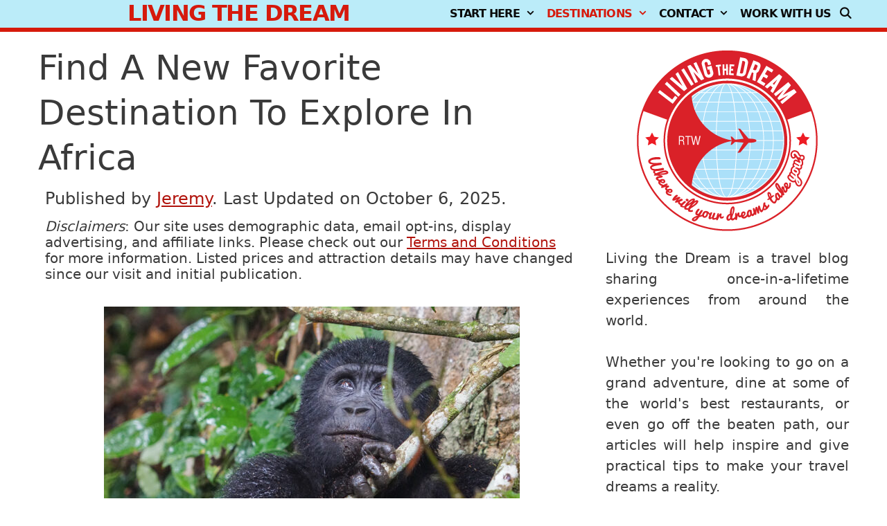

--- FILE ---
content_type: text/html; charset=UTF-8
request_url: https://www.livingthedreamrtw.com/africa-directory
body_size: 67112
content:
<!DOCTYPE html>
<html lang="en-US" prefix="og: https://ogp.me/ns#">
<head><meta charset="UTF-8"><script>if(navigator.userAgent.match(/MSIE|Internet Explorer/i)||navigator.userAgent.match(/Trident\/7\..*?rv:11/i)){var href=document.location.href;if(!href.match(/[?&]nowprocket/)){if(href.indexOf("?")==-1){if(href.indexOf("#")==-1){document.location.href=href+"?nowprocket=1"}else{document.location.href=href.replace("#","?nowprocket=1#")}}else{if(href.indexOf("#")==-1){document.location.href=href+"&nowprocket=1"}else{document.location.href=href.replace("#","&nowprocket=1#")}}}}</script><script>(()=>{class RocketLazyLoadScripts{constructor(){this.v="2.0.4",this.userEvents=["keydown","keyup","mousedown","mouseup","mousemove","mouseover","mouseout","touchmove","touchstart","touchend","touchcancel","wheel","click","dblclick","input"],this.attributeEvents=["onblur","onclick","oncontextmenu","ondblclick","onfocus","onmousedown","onmouseenter","onmouseleave","onmousemove","onmouseout","onmouseover","onmouseup","onmousewheel","onscroll","onsubmit"]}async t(){this.i(),this.o(),/iP(ad|hone)/.test(navigator.userAgent)&&this.h(),this.u(),this.l(this),this.m(),this.k(this),this.p(this),this._(),await Promise.all([this.R(),this.L()]),this.lastBreath=Date.now(),this.S(this),this.P(),this.D(),this.O(),this.M(),await this.C(this.delayedScripts.normal),await this.C(this.delayedScripts.defer),await this.C(this.delayedScripts.async),await this.T(),await this.F(),await this.j(),await this.A(),window.dispatchEvent(new Event("rocket-allScriptsLoaded")),this.everythingLoaded=!0,this.lastTouchEnd&&await new Promise(t=>setTimeout(t,500-Date.now()+this.lastTouchEnd)),this.I(),this.H(),this.U(),this.W()}i(){this.CSPIssue=sessionStorage.getItem("rocketCSPIssue"),document.addEventListener("securitypolicyviolation",t=>{this.CSPIssue||"script-src-elem"!==t.violatedDirective||"data"!==t.blockedURI||(this.CSPIssue=!0,sessionStorage.setItem("rocketCSPIssue",!0))},{isRocket:!0})}o(){window.addEventListener("pageshow",t=>{this.persisted=t.persisted,this.realWindowLoadedFired=!0},{isRocket:!0}),window.addEventListener("pagehide",()=>{this.onFirstUserAction=null},{isRocket:!0})}h(){let t;function e(e){t=e}window.addEventListener("touchstart",e,{isRocket:!0}),window.addEventListener("touchend",function i(o){o.changedTouches[0]&&t.changedTouches[0]&&Math.abs(o.changedTouches[0].pageX-t.changedTouches[0].pageX)<10&&Math.abs(o.changedTouches[0].pageY-t.changedTouches[0].pageY)<10&&o.timeStamp-t.timeStamp<200&&(window.removeEventListener("touchstart",e,{isRocket:!0}),window.removeEventListener("touchend",i,{isRocket:!0}),"INPUT"===o.target.tagName&&"text"===o.target.type||(o.target.dispatchEvent(new TouchEvent("touchend",{target:o.target,bubbles:!0})),o.target.dispatchEvent(new MouseEvent("mouseover",{target:o.target,bubbles:!0})),o.target.dispatchEvent(new PointerEvent("click",{target:o.target,bubbles:!0,cancelable:!0,detail:1,clientX:o.changedTouches[0].clientX,clientY:o.changedTouches[0].clientY})),event.preventDefault()))},{isRocket:!0})}q(t){this.userActionTriggered||("mousemove"!==t.type||this.firstMousemoveIgnored?"keyup"===t.type||"mouseover"===t.type||"mouseout"===t.type||(this.userActionTriggered=!0,this.onFirstUserAction&&this.onFirstUserAction()):this.firstMousemoveIgnored=!0),"click"===t.type&&t.preventDefault(),t.stopPropagation(),t.stopImmediatePropagation(),"touchstart"===this.lastEvent&&"touchend"===t.type&&(this.lastTouchEnd=Date.now()),"click"===t.type&&(this.lastTouchEnd=0),this.lastEvent=t.type,t.composedPath&&t.composedPath()[0].getRootNode()instanceof ShadowRoot&&(t.rocketTarget=t.composedPath()[0]),this.savedUserEvents.push(t)}u(){this.savedUserEvents=[],this.userEventHandler=this.q.bind(this),this.userEvents.forEach(t=>window.addEventListener(t,this.userEventHandler,{passive:!1,isRocket:!0})),document.addEventListener("visibilitychange",this.userEventHandler,{isRocket:!0})}U(){this.userEvents.forEach(t=>window.removeEventListener(t,this.userEventHandler,{passive:!1,isRocket:!0})),document.removeEventListener("visibilitychange",this.userEventHandler,{isRocket:!0}),this.savedUserEvents.forEach(t=>{(t.rocketTarget||t.target).dispatchEvent(new window[t.constructor.name](t.type,t))})}m(){const t="return false",e=Array.from(this.attributeEvents,t=>"data-rocket-"+t),i="["+this.attributeEvents.join("],[")+"]",o="[data-rocket-"+this.attributeEvents.join("],[data-rocket-")+"]",s=(e,i,o)=>{o&&o!==t&&(e.setAttribute("data-rocket-"+i,o),e["rocket"+i]=new Function("event",o),e.setAttribute(i,t))};new MutationObserver(t=>{for(const n of t)"attributes"===n.type&&(n.attributeName.startsWith("data-rocket-")||this.everythingLoaded?n.attributeName.startsWith("data-rocket-")&&this.everythingLoaded&&this.N(n.target,n.attributeName.substring(12)):s(n.target,n.attributeName,n.target.getAttribute(n.attributeName))),"childList"===n.type&&n.addedNodes.forEach(t=>{if(t.nodeType===Node.ELEMENT_NODE)if(this.everythingLoaded)for(const i of[t,...t.querySelectorAll(o)])for(const t of i.getAttributeNames())e.includes(t)&&this.N(i,t.substring(12));else for(const e of[t,...t.querySelectorAll(i)])for(const t of e.getAttributeNames())this.attributeEvents.includes(t)&&s(e,t,e.getAttribute(t))})}).observe(document,{subtree:!0,childList:!0,attributeFilter:[...this.attributeEvents,...e]})}I(){this.attributeEvents.forEach(t=>{document.querySelectorAll("[data-rocket-"+t+"]").forEach(e=>{this.N(e,t)})})}N(t,e){const i=t.getAttribute("data-rocket-"+e);i&&(t.setAttribute(e,i),t.removeAttribute("data-rocket-"+e))}k(t){Object.defineProperty(HTMLElement.prototype,"onclick",{get(){return this.rocketonclick||null},set(e){this.rocketonclick=e,this.setAttribute(t.everythingLoaded?"onclick":"data-rocket-onclick","this.rocketonclick(event)")}})}S(t){function e(e,i){let o=e[i];e[i]=null,Object.defineProperty(e,i,{get:()=>o,set(s){t.everythingLoaded?o=s:e["rocket"+i]=o=s}})}e(document,"onreadystatechange"),e(window,"onload"),e(window,"onpageshow");try{Object.defineProperty(document,"readyState",{get:()=>t.rocketReadyState,set(e){t.rocketReadyState=e},configurable:!0}),document.readyState="loading"}catch(t){console.log("WPRocket DJE readyState conflict, bypassing")}}l(t){this.originalAddEventListener=EventTarget.prototype.addEventListener,this.originalRemoveEventListener=EventTarget.prototype.removeEventListener,this.savedEventListeners=[],EventTarget.prototype.addEventListener=function(e,i,o){o&&o.isRocket||!t.B(e,this)&&!t.userEvents.includes(e)||t.B(e,this)&&!t.userActionTriggered||e.startsWith("rocket-")||t.everythingLoaded?t.originalAddEventListener.call(this,e,i,o):(t.savedEventListeners.push({target:this,remove:!1,type:e,func:i,options:o}),"mouseenter"!==e&&"mouseleave"!==e||t.originalAddEventListener.call(this,e,t.savedUserEvents.push,o))},EventTarget.prototype.removeEventListener=function(e,i,o){o&&o.isRocket||!t.B(e,this)&&!t.userEvents.includes(e)||t.B(e,this)&&!t.userActionTriggered||e.startsWith("rocket-")||t.everythingLoaded?t.originalRemoveEventListener.call(this,e,i,o):t.savedEventListeners.push({target:this,remove:!0,type:e,func:i,options:o})}}J(t,e){this.savedEventListeners=this.savedEventListeners.filter(i=>{let o=i.type,s=i.target||window;return e!==o||t!==s||(this.B(o,s)&&(i.type="rocket-"+o),this.$(i),!1)})}H(){EventTarget.prototype.addEventListener=this.originalAddEventListener,EventTarget.prototype.removeEventListener=this.originalRemoveEventListener,this.savedEventListeners.forEach(t=>this.$(t))}$(t){t.remove?this.originalRemoveEventListener.call(t.target,t.type,t.func,t.options):this.originalAddEventListener.call(t.target,t.type,t.func,t.options)}p(t){let e;function i(e){return t.everythingLoaded?e:e.split(" ").map(t=>"load"===t||t.startsWith("load.")?"rocket-jquery-load":t).join(" ")}function o(o){function s(e){const s=o.fn[e];o.fn[e]=o.fn.init.prototype[e]=function(){return this[0]===window&&t.userActionTriggered&&("string"==typeof arguments[0]||arguments[0]instanceof String?arguments[0]=i(arguments[0]):"object"==typeof arguments[0]&&Object.keys(arguments[0]).forEach(t=>{const e=arguments[0][t];delete arguments[0][t],arguments[0][i(t)]=e})),s.apply(this,arguments),this}}if(o&&o.fn&&!t.allJQueries.includes(o)){const e={DOMContentLoaded:[],"rocket-DOMContentLoaded":[]};for(const t in e)document.addEventListener(t,()=>{e[t].forEach(t=>t())},{isRocket:!0});o.fn.ready=o.fn.init.prototype.ready=function(i){function s(){parseInt(o.fn.jquery)>2?setTimeout(()=>i.bind(document)(o)):i.bind(document)(o)}return"function"==typeof i&&(t.realDomReadyFired?!t.userActionTriggered||t.fauxDomReadyFired?s():e["rocket-DOMContentLoaded"].push(s):e.DOMContentLoaded.push(s)),o([])},s("on"),s("one"),s("off"),t.allJQueries.push(o)}e=o}t.allJQueries=[],o(window.jQuery),Object.defineProperty(window,"jQuery",{get:()=>e,set(t){o(t)}})}P(){const t=new Map;document.write=document.writeln=function(e){const i=document.currentScript,o=document.createRange(),s=i.parentElement;let n=t.get(i);void 0===n&&(n=i.nextSibling,t.set(i,n));const c=document.createDocumentFragment();o.setStart(c,0),c.appendChild(o.createContextualFragment(e)),s.insertBefore(c,n)}}async R(){return new Promise(t=>{this.userActionTriggered?t():this.onFirstUserAction=t})}async L(){return new Promise(t=>{document.addEventListener("DOMContentLoaded",()=>{this.realDomReadyFired=!0,t()},{isRocket:!0})})}async j(){return this.realWindowLoadedFired?Promise.resolve():new Promise(t=>{window.addEventListener("load",t,{isRocket:!0})})}M(){this.pendingScripts=[];this.scriptsMutationObserver=new MutationObserver(t=>{for(const e of t)e.addedNodes.forEach(t=>{"SCRIPT"!==t.tagName||t.noModule||t.isWPRocket||this.pendingScripts.push({script:t,promise:new Promise(e=>{const i=()=>{const i=this.pendingScripts.findIndex(e=>e.script===t);i>=0&&this.pendingScripts.splice(i,1),e()};t.addEventListener("load",i,{isRocket:!0}),t.addEventListener("error",i,{isRocket:!0}),setTimeout(i,1e3)})})})}),this.scriptsMutationObserver.observe(document,{childList:!0,subtree:!0})}async F(){await this.X(),this.pendingScripts.length?(await this.pendingScripts[0].promise,await this.F()):this.scriptsMutationObserver.disconnect()}D(){this.delayedScripts={normal:[],async:[],defer:[]},document.querySelectorAll("script[type$=rocketlazyloadscript]").forEach(t=>{t.hasAttribute("data-rocket-src")?t.hasAttribute("async")&&!1!==t.async?this.delayedScripts.async.push(t):t.hasAttribute("defer")&&!1!==t.defer||"module"===t.getAttribute("data-rocket-type")?this.delayedScripts.defer.push(t):this.delayedScripts.normal.push(t):this.delayedScripts.normal.push(t)})}async _(){await this.L();let t=[];document.querySelectorAll("script[type$=rocketlazyloadscript][data-rocket-src]").forEach(e=>{let i=e.getAttribute("data-rocket-src");if(i&&!i.startsWith("data:")){i.startsWith("//")&&(i=location.protocol+i);try{const o=new URL(i).origin;o!==location.origin&&t.push({src:o,crossOrigin:e.crossOrigin||"module"===e.getAttribute("data-rocket-type")})}catch(t){}}}),t=[...new Map(t.map(t=>[JSON.stringify(t),t])).values()],this.Y(t,"preconnect")}async G(t){if(await this.K(),!0!==t.noModule||!("noModule"in HTMLScriptElement.prototype))return new Promise(e=>{let i;function o(){(i||t).setAttribute("data-rocket-status","executed"),e()}try{if(navigator.userAgent.includes("Firefox/")||""===navigator.vendor||this.CSPIssue)i=document.createElement("script"),[...t.attributes].forEach(t=>{let e=t.nodeName;"type"!==e&&("data-rocket-type"===e&&(e="type"),"data-rocket-src"===e&&(e="src"),i.setAttribute(e,t.nodeValue))}),t.text&&(i.text=t.text),t.nonce&&(i.nonce=t.nonce),i.hasAttribute("src")?(i.addEventListener("load",o,{isRocket:!0}),i.addEventListener("error",()=>{i.setAttribute("data-rocket-status","failed-network"),e()},{isRocket:!0}),setTimeout(()=>{i.isConnected||e()},1)):(i.text=t.text,o()),i.isWPRocket=!0,t.parentNode.replaceChild(i,t);else{const i=t.getAttribute("data-rocket-type"),s=t.getAttribute("data-rocket-src");i?(t.type=i,t.removeAttribute("data-rocket-type")):t.removeAttribute("type"),t.addEventListener("load",o,{isRocket:!0}),t.addEventListener("error",i=>{this.CSPIssue&&i.target.src.startsWith("data:")?(console.log("WPRocket: CSP fallback activated"),t.removeAttribute("src"),this.G(t).then(e)):(t.setAttribute("data-rocket-status","failed-network"),e())},{isRocket:!0}),s?(t.fetchPriority="high",t.removeAttribute("data-rocket-src"),t.src=s):t.src="data:text/javascript;base64,"+window.btoa(unescape(encodeURIComponent(t.text)))}}catch(i){t.setAttribute("data-rocket-status","failed-transform"),e()}});t.setAttribute("data-rocket-status","skipped")}async C(t){const e=t.shift();return e?(e.isConnected&&await this.G(e),this.C(t)):Promise.resolve()}O(){this.Y([...this.delayedScripts.normal,...this.delayedScripts.defer,...this.delayedScripts.async],"preload")}Y(t,e){this.trash=this.trash||[];let i=!0;var o=document.createDocumentFragment();t.forEach(t=>{const s=t.getAttribute&&t.getAttribute("data-rocket-src")||t.src;if(s&&!s.startsWith("data:")){const n=document.createElement("link");n.href=s,n.rel=e,"preconnect"!==e&&(n.as="script",n.fetchPriority=i?"high":"low"),t.getAttribute&&"module"===t.getAttribute("data-rocket-type")&&(n.crossOrigin=!0),t.crossOrigin&&(n.crossOrigin=t.crossOrigin),t.integrity&&(n.integrity=t.integrity),t.nonce&&(n.nonce=t.nonce),o.appendChild(n),this.trash.push(n),i=!1}}),document.head.appendChild(o)}W(){this.trash.forEach(t=>t.remove())}async T(){try{document.readyState="interactive"}catch(t){}this.fauxDomReadyFired=!0;try{await this.K(),this.J(document,"readystatechange"),document.dispatchEvent(new Event("rocket-readystatechange")),await this.K(),document.rocketonreadystatechange&&document.rocketonreadystatechange(),await this.K(),this.J(document,"DOMContentLoaded"),document.dispatchEvent(new Event("rocket-DOMContentLoaded")),await this.K(),this.J(window,"DOMContentLoaded"),window.dispatchEvent(new Event("rocket-DOMContentLoaded"))}catch(t){console.error(t)}}async A(){try{document.readyState="complete"}catch(t){}try{await this.K(),this.J(document,"readystatechange"),document.dispatchEvent(new Event("rocket-readystatechange")),await this.K(),document.rocketonreadystatechange&&document.rocketonreadystatechange(),await this.K(),this.J(window,"load"),window.dispatchEvent(new Event("rocket-load")),await this.K(),window.rocketonload&&window.rocketonload(),await this.K(),this.allJQueries.forEach(t=>t(window).trigger("rocket-jquery-load")),await this.K(),this.J(window,"pageshow");const t=new Event("rocket-pageshow");t.persisted=this.persisted,window.dispatchEvent(t),await this.K(),window.rocketonpageshow&&window.rocketonpageshow({persisted:this.persisted})}catch(t){console.error(t)}}async K(){Date.now()-this.lastBreath>45&&(await this.X(),this.lastBreath=Date.now())}async X(){return document.hidden?new Promise(t=>setTimeout(t)):new Promise(t=>requestAnimationFrame(t))}B(t,e){return e===document&&"readystatechange"===t||(e===document&&"DOMContentLoaded"===t||(e===window&&"DOMContentLoaded"===t||(e===window&&"load"===t||e===window&&"pageshow"===t)))}static run(){(new RocketLazyLoadScripts).t()}}RocketLazyLoadScripts.run()})();</script>
	
		<style>img:is([sizes="auto" i], [sizes^="auto," i]) { contain-intrinsic-size: 3000px 1500px }</style>
	<meta name="viewport" content="width=device-width, initial-scale=1"><!-- Hubbub v.2.28.0 https://morehubbub.com/ -->
<meta property="og:locale" content="en_US" />
<meta property="og:type" content="article" />
<meta property="og:title" content="Find a New Favorite Destination to Explore in Africa" />
<meta property="og:description" content="Looking for posts from African destinations? Check out the following from all of the countries we&#039;ve featured to date! Botswana Egypt Mauritius Morocco Namibia Seychelles South Africa Swaziland Tanzania Uganda Zambia" />
<meta property="og:url" content="https://www.livingthedreamrtw.com/africa-directory" />
<meta property="og:site_name" content="LIVING THE DREAM" />
<meta property="og:updated_time" content="2025-10-06T14:34:40+00:00" />
<meta property="article:published_time" content="2014-12-14T17:09:08+00:00" />
<meta property="article:modified_time" content="2025-10-06T14:34:40+00:00" />
<meta name="twitter:card" content="summary_large_image" />
<meta name="twitter:title" content="Find a New Favorite Destination to Explore in Africa" />
<meta name="twitter:description" content="Looking for posts from African destinations? Check out the following from all of the countries we&#039;ve featured to date! Botswana Egypt Mauritius Morocco Namibia Seychelles South Africa Swaziland Tanzania Uganda Zambia" />
<meta class="flipboard-article" content="Looking for posts from African destinations? Check out the following from all of the countries we&#039;ve featured to date! Botswana Egypt Mauritius Morocco Namibia Seychelles South Africa Swaziland Tanzania Uganda Zambia" />
<meta property="fb:app_id" content="467742960432557" />
<meta property="og:image" content="https://www.livingthedreamrtw.com/wp-content/uploads/2020/03/DSC08838-600px.jpg" />
<meta name="twitter:image" content="https://www.livingthedreamrtw.com/wp-content/uploads/2020/03/DSC08838-600px.jpg" />
<meta property="og:image:width" content="600" />
<meta property="og:image:height" content="338" />
<!-- Hubbub v.2.28.0 https://morehubbub.com/ -->

<!-- Search Engine Optimization by Rank Math - https://rankmath.com/ -->
<title>Find a New Favorite Destination to Explore in Africa</title>
<link crossorigin data-rocket-preconnect href="https://scripts.grow.me" rel="preconnect">
<link crossorigin data-rocket-preconnect href="https://exchange.journeymv.com" rel="preconnect">
<link crossorigin data-rocket-preconnect href="https://scripts.journeymv.com" rel="preconnect">
<link crossorigin data-rocket-preconnect href="https://scripts.scriptwrapper.com" rel="preconnect">
<link crossorigin data-rocket-preconnect href="https://eu-us.consentmanager.net" rel="preconnect">
<link crossorigin data-rocket-preconnect href="https://eu-us-cdn.consentmanager.net" rel="preconnect">
<meta name="description" content="Looking for articles relating to traveling in Africa? Living the Dream is here to help with our coverage throughout several countries on the continent!"/>
<meta name="robots" content="follow, index, max-snippet:-1, max-video-preview:-1, max-image-preview:large"/>
<link rel="canonical" href="https://www.livingthedreamrtw.com/africa-directory" />
<meta property="og:locale" content="en_US" />
<meta property="og:type" content="article" />
<meta property="og:title" content="Find a New Favorite Destination to Explore in Africa" />
<meta property="og:description" content="Looking for articles relating to traveling in Africa? Living the Dream is here to help with our coverage throughout several countries on the continent!" />
<meta property="og:url" content="https://www.livingthedreamrtw.com/africa-directory" />
<meta property="og:site_name" content="LIVING THE DREAM" />
<meta property="article:publisher" content="https://www.facebook.com/livingthedreamblog" />
<meta property="article:author" content="http://www.facebook.com/livingthedreamblog" />
<meta property="og:updated_time" content="2025-10-06T14:34:40-05:00" />
<meta property="og:image" content="https://www.livingthedreamrtw.com/wp-content/uploads/2020/03/DSC08838-600px.jpg" />
<meta property="og:image:secure_url" content="https://www.livingthedreamrtw.com/wp-content/uploads/2020/03/DSC08838-600px.jpg" />
<meta property="og:image:width" content="600" />
<meta property="og:image:height" content="338" />
<meta property="og:image:alt" content="Find a New Favorite Destination to Explore in Africa" />
<meta property="og:image:type" content="image/jpeg" />
<meta name="twitter:card" content="summary_large_image" />
<meta name="twitter:title" content="Find a New Favorite Destination to Explore in Africa" />
<meta name="twitter:description" content="Looking for articles relating to traveling in Africa? Living the Dream is here to help with our coverage throughout several countries on the continent!" />
<meta name="twitter:site" content="@livingdreamrtw" />
<meta name="twitter:creator" content="@livingdreamrtw" />
<meta name="twitter:image" content="https://www.livingthedreamrtw.com/wp-content/uploads/2020/03/DSC08838-600px.jpg" />
<meta name="twitter:label1" content="Time to read" />
<meta name="twitter:data1" content="1 minute" />
<!-- /Rank Math WordPress SEO plugin -->


<link rel="alternate" type="application/rss+xml" title="LIVING THE DREAM &raquo; Feed" href="https://www.livingthedreamrtw.com/feed" />
<link rel="alternate" type="application/rss+xml" title="LIVING THE DREAM &raquo; Comments Feed" href="https://www.livingthedreamrtw.com/comments/feed" />
<script type="application/ld+json">{"@context":"https://schema.org","@graph":[{"@type":"WebPage","@id":"https://www.livingthedreamrtw.com/africa-directory/#webpage","url":"https://www.livingthedreamrtw.com/africa-directory/","name":"Africa Travel Guides and Destinations","description":"Explore our Africa travel guides by country, including Botswana, Egypt, Mauritius, Morocco, Namibia, Seychelles, South Africa, Swaziland, Tanzania, Uganda, and Zambia.","inLanguage":"en","isPartOf":{"@type":"WebSite","@id":"https://www.livingthedreamrtw.com/#website"},"mainEntity":{"@id":"https://www.livingthedreamrtw.com/africa-directory/#itemlist"}},{"@type":"ItemList","@id":"https://www.livingthedreamrtw.com/africa-directory/#itemlist","name":"Africa Travel Destinations","itemListOrder":"https://schema.org/ItemListOrderUnordered","itemListElement":[{"@type":"ListItem","position":1,"item":{"@type":"TouristDestination","name":"Botswana","url":"https://www.livingthedreamrtw.com/search/label/Botswana"}},{"@type":"ListItem","position":2,"item":{"@type":"TouristDestination","name":"Egypt","url":"https://www.livingthedreamrtw.com/search/label/Egypt"}},{"@type":"ListItem","position":3,"item":{"@type":"TouristDestination","name":"Mauritius","url":"https://www.livingthedreamrtw.com/search/label/Mauritius"}},{"@type":"ListItem","position":4,"item":{"@type":"TouristDestination","name":"Morocco","url":"https://www.livingthedreamrtw.com/search/label/Morocco"}},{"@type":"ListItem","position":5,"item":{"@type":"TouristDestination","name":"Namibia","url":"https://www.livingthedreamrtw.com/search/label/Namibia"}},{"@type":"ListItem","position":6,"item":{"@type":"TouristDestination","name":"Seychelles","url":"https://www.livingthedreamrtw.com/search/label/Seychelles"}},{"@type":"ListItem","position":7,"item":{"@type":"TouristDestination","name":"South Africa","url":"https://www.livingthedreamrtw.com/search/label/South-Africa"}},{"@type":"ListItem","position":8,"item":{"@type":"TouristDestination","name":"Swaziland","url":"https://www.livingthedreamrtw.com/search/label/Swaziland"}},{"@type":"ListItem","position":9,"item":{"@type":"TouristDestination","name":"Tanzania","url":"https://www.livingthedreamrtw.com/search/label/Tanzania"}},{"@type":"ListItem","position":10,"item":{"@type":"TouristDestination","name":"Uganda","url":"https://www.livingthedreamrtw.com/search/label/Uganda"}},{"@type":"ListItem","position":11,"item":{"@type":"TouristDestination","name":"Zambia","url":"https://www.livingthedreamrtw.com/search/label/Zambia"}}]},{"@type":"BreadcrumbList","@id":"https://www.livingthedreamrtw.com/africa-directory/#breadcrumbs","itemListElement":[{"@type":"ListItem","position":1,"name":"Home","item":"https://www.livingthedreamrtw.com/"},{"@type":"ListItem","position":2,"name":"Africa","item":"https://www.livingthedreamrtw.com/africa-directory/"}]}]}</script>		<!-- This site uses the Google Analytics by MonsterInsights plugin v9.11.1 - Using Analytics tracking - https://www.monsterinsights.com/ -->
							<script type="rocketlazyloadscript" data-rocket-src="//www.googletagmanager.com/gtag/js?id=G-Q5T6QCGXF4"  data-cfasync="false" data-wpfc-render="false" async></script>
			<script type="rocketlazyloadscript" data-cfasync="false" data-wpfc-render="false">
				var mi_version = '9.11.1';
				var mi_track_user = true;
				var mi_no_track_reason = '';
								var MonsterInsightsDefaultLocations = {"page_location":"https:\/\/www.livingthedreamrtw.com\/africa-directory\/"};
								if ( typeof MonsterInsightsPrivacyGuardFilter === 'function' ) {
					var MonsterInsightsLocations = (typeof MonsterInsightsExcludeQuery === 'object') ? MonsterInsightsPrivacyGuardFilter( MonsterInsightsExcludeQuery ) : MonsterInsightsPrivacyGuardFilter( MonsterInsightsDefaultLocations );
				} else {
					var MonsterInsightsLocations = (typeof MonsterInsightsExcludeQuery === 'object') ? MonsterInsightsExcludeQuery : MonsterInsightsDefaultLocations;
				}

								var disableStrs = [
										'ga-disable-G-Q5T6QCGXF4',
									];

				/* Function to detect opted out users */
				function __gtagTrackerIsOptedOut() {
					for (var index = 0; index < disableStrs.length; index++) {
						if (document.cookie.indexOf(disableStrs[index] + '=true') > -1) {
							return true;
						}
					}

					return false;
				}

				/* Disable tracking if the opt-out cookie exists. */
				if (__gtagTrackerIsOptedOut()) {
					for (var index = 0; index < disableStrs.length; index++) {
						window[disableStrs[index]] = true;
					}
				}

				/* Opt-out function */
				function __gtagTrackerOptout() {
					for (var index = 0; index < disableStrs.length; index++) {
						document.cookie = disableStrs[index] + '=true; expires=Thu, 31 Dec 2099 23:59:59 UTC; path=/';
						window[disableStrs[index]] = true;
					}
				}

				if ('undefined' === typeof gaOptout) {
					function gaOptout() {
						__gtagTrackerOptout();
					}
				}
								window.dataLayer = window.dataLayer || [];

				window.MonsterInsightsDualTracker = {
					helpers: {},
					trackers: {},
				};
				if (mi_track_user) {
					function __gtagDataLayer() {
						dataLayer.push(arguments);
					}

					function __gtagTracker(type, name, parameters) {
						if (!parameters) {
							parameters = {};
						}

						if (parameters.send_to) {
							__gtagDataLayer.apply(null, arguments);
							return;
						}

						if (type === 'event') {
														parameters.send_to = monsterinsights_frontend.v4_id;
							var hookName = name;
							if (typeof parameters['event_category'] !== 'undefined') {
								hookName = parameters['event_category'] + ':' + name;
							}

							if (typeof MonsterInsightsDualTracker.trackers[hookName] !== 'undefined') {
								MonsterInsightsDualTracker.trackers[hookName](parameters);
							} else {
								__gtagDataLayer('event', name, parameters);
							}
							
						} else {
							__gtagDataLayer.apply(null, arguments);
						}
					}

					__gtagTracker('js', new Date());
					__gtagTracker('set', {
						'developer_id.dZGIzZG': true,
											});
					if ( MonsterInsightsLocations.page_location ) {
						__gtagTracker('set', MonsterInsightsLocations);
					}
										__gtagTracker('config', 'G-Q5T6QCGXF4', {"forceSSL":"true"} );
										window.gtag = __gtagTracker;										(function () {
						/* https://developers.google.com/analytics/devguides/collection/analyticsjs/ */
						/* ga and __gaTracker compatibility shim. */
						var noopfn = function () {
							return null;
						};
						var newtracker = function () {
							return new Tracker();
						};
						var Tracker = function () {
							return null;
						};
						var p = Tracker.prototype;
						p.get = noopfn;
						p.set = noopfn;
						p.send = function () {
							var args = Array.prototype.slice.call(arguments);
							args.unshift('send');
							__gaTracker.apply(null, args);
						};
						var __gaTracker = function () {
							var len = arguments.length;
							if (len === 0) {
								return;
							}
							var f = arguments[len - 1];
							if (typeof f !== 'object' || f === null || typeof f.hitCallback !== 'function') {
								if ('send' === arguments[0]) {
									var hitConverted, hitObject = false, action;
									if ('event' === arguments[1]) {
										if ('undefined' !== typeof arguments[3]) {
											hitObject = {
												'eventAction': arguments[3],
												'eventCategory': arguments[2],
												'eventLabel': arguments[4],
												'value': arguments[5] ? arguments[5] : 1,
											}
										}
									}
									if ('pageview' === arguments[1]) {
										if ('undefined' !== typeof arguments[2]) {
											hitObject = {
												'eventAction': 'page_view',
												'page_path': arguments[2],
											}
										}
									}
									if (typeof arguments[2] === 'object') {
										hitObject = arguments[2];
									}
									if (typeof arguments[5] === 'object') {
										Object.assign(hitObject, arguments[5]);
									}
									if ('undefined' !== typeof arguments[1].hitType) {
										hitObject = arguments[1];
										if ('pageview' === hitObject.hitType) {
											hitObject.eventAction = 'page_view';
										}
									}
									if (hitObject) {
										action = 'timing' === arguments[1].hitType ? 'timing_complete' : hitObject.eventAction;
										hitConverted = mapArgs(hitObject);
										__gtagTracker('event', action, hitConverted);
									}
								}
								return;
							}

							function mapArgs(args) {
								var arg, hit = {};
								var gaMap = {
									'eventCategory': 'event_category',
									'eventAction': 'event_action',
									'eventLabel': 'event_label',
									'eventValue': 'event_value',
									'nonInteraction': 'non_interaction',
									'timingCategory': 'event_category',
									'timingVar': 'name',
									'timingValue': 'value',
									'timingLabel': 'event_label',
									'page': 'page_path',
									'location': 'page_location',
									'title': 'page_title',
									'referrer' : 'page_referrer',
								};
								for (arg in args) {
																		if (!(!args.hasOwnProperty(arg) || !gaMap.hasOwnProperty(arg))) {
										hit[gaMap[arg]] = args[arg];
									} else {
										hit[arg] = args[arg];
									}
								}
								return hit;
							}

							try {
								f.hitCallback();
							} catch (ex) {
							}
						};
						__gaTracker.create = newtracker;
						__gaTracker.getByName = newtracker;
						__gaTracker.getAll = function () {
							return [];
						};
						__gaTracker.remove = noopfn;
						__gaTracker.loaded = true;
						window['__gaTracker'] = __gaTracker;
					})();
									} else {
										console.log("");
					(function () {
						function __gtagTracker() {
							return null;
						}

						window['__gtagTracker'] = __gtagTracker;
						window['gtag'] = __gtagTracker;
					})();
									}
			</script>
							<!-- / Google Analytics by MonsterInsights -->
		<style id='wp-emoji-styles-inline-css'>

	img.wp-smiley, img.emoji {
		display: inline !important;
		border: none !important;
		box-shadow: none !important;
		height: 1em !important;
		width: 1em !important;
		margin: 0 0.07em !important;
		vertical-align: -0.1em !important;
		background: none !important;
		padding: 0 !important;
	}
</style>
<link rel='stylesheet' id='wp-block-library-css' href='https://www.livingthedreamrtw.com/wp-includes/css/dist/block-library/style.min.css?ver=6.8.3' media='all' />
<style id='classic-theme-styles-inline-css'>
/*! This file is auto-generated */
.wp-block-button__link{color:#fff;background-color:#32373c;border-radius:9999px;box-shadow:none;text-decoration:none;padding:calc(.667em + 2px) calc(1.333em + 2px);font-size:1.125em}.wp-block-file__button{background:#32373c;color:#fff;text-decoration:none}
</style>
<style id='social-pug-action-button-style-inline-css'>
.dpsp-action-buttons{align-items:stretch!important;display:flex;flex-wrap:wrap;gap:var(--wp--style--block-gap,.5em)}.dpsp-action-button__link{align-items:center;display:inline-flex!important;flex-wrap:wrap;gap:.5em;justify-content:center;text-decoration:none}.dpsp-action-button{margin-block-start:0!important}.dpsp-action-button__icon svg{height:100%;width:100%;fill:currentColor;display:block;overflow:visible}.dpsp-action-button__icon{align-items:center;display:inline-flex!important;flex-shrink:0;flex:0 0 auto;height:32px;justify-content:center;line-height:1;transform:scale(75%);vertical-align:middle;width:32px}.dpsp-action-button__label{word-break:normal!important}.dpsp-action-button.is-style-outline .wp-block-button__link{background:#0000 none;border:1px solid;color:currentColor;padding:calc(1rem - 1px) calc(2.25rem - 1px)}.dpsp-action-button.wp-block-button__width-33{width:calc(33.33333% - var(--wp--style--block-gap, .5em)*2/3)}.dpsp-action-button.wp-block-button__width-66{width:calc(66% - var(--wp--style--block-gap, .5em)*.5)}.dpsp-action-button.wp-block-button__width-100,.dpsp-action-button.wp-block-button__width-100 a{width:100%!important}@media screen and (max-width:480px){.dpsp-action-button.wp-block-button__mobile-width-25{flex-basis:auto!important;width:calc(25% - var(--wp--style--block-gap, .5em)*2/4)!important}.dpsp-action-button.wp-block-button__mobile-width-33{flex-basis:auto!important;width:calc(33.33333% - var(--wp--style--block-gap, .5em)*2/3)!important}.dpsp-action-button.wp-block-button__mobile-width-50{flex-basis:auto!important;width:calc(50% - var(--wp--style--block-gap, .5em)*2/2)!important}.dpsp-action-button.wp-block-button__mobile-width-66{flex-basis:auto!important;width:calc(66% - var(--wp--style--block-gap, .5em)*.5)!important}.dpsp-action-button.wp-block-button__mobile-width-75{flex-basis:auto!important;width:calc(75% - var(--wp--style--block-gap, .5em)*.5)!important}:not(.block-editor__container *) .dpsp-action-button.wp-block-button__mobile-width-100{width:100%!important}}.feast-plugin .entry-content .dpsp-action-button__link.has-background{margin:0!important;padding:calc(.667em + 2px) calc(1.333em + 2px)!important}.wp-theme-kadence .content-wrap .entry-content .dpsp-action-button__link.has-background{padding:.4em 1em!important}

</style>
<style id='global-styles-inline-css'>
:root{--wp--preset--aspect-ratio--square: 1;--wp--preset--aspect-ratio--4-3: 4/3;--wp--preset--aspect-ratio--3-4: 3/4;--wp--preset--aspect-ratio--3-2: 3/2;--wp--preset--aspect-ratio--2-3: 2/3;--wp--preset--aspect-ratio--16-9: 16/9;--wp--preset--aspect-ratio--9-16: 9/16;--wp--preset--color--black: #000000;--wp--preset--color--cyan-bluish-gray: #abb8c3;--wp--preset--color--white: #ffffff;--wp--preset--color--pale-pink: #f78da7;--wp--preset--color--vivid-red: #cf2e2e;--wp--preset--color--luminous-vivid-orange: #ff6900;--wp--preset--color--luminous-vivid-amber: #fcb900;--wp--preset--color--light-green-cyan: #7bdcb5;--wp--preset--color--vivid-green-cyan: #00d084;--wp--preset--color--pale-cyan-blue: #8ed1fc;--wp--preset--color--vivid-cyan-blue: #0693e3;--wp--preset--color--vivid-purple: #9b51e0;--wp--preset--color--contrast: var(--contrast);--wp--preset--color--contrast-2: var(--contrast-2);--wp--preset--color--contrast-3: var(--contrast-3);--wp--preset--color--base: var(--base);--wp--preset--color--base-2: var(--base-2);--wp--preset--color--base-3: var(--base-3);--wp--preset--color--accent: var(--accent);--wp--preset--gradient--vivid-cyan-blue-to-vivid-purple: linear-gradient(135deg,rgba(6,147,227,1) 0%,rgb(155,81,224) 100%);--wp--preset--gradient--light-green-cyan-to-vivid-green-cyan: linear-gradient(135deg,rgb(122,220,180) 0%,rgb(0,208,130) 100%);--wp--preset--gradient--luminous-vivid-amber-to-luminous-vivid-orange: linear-gradient(135deg,rgba(252,185,0,1) 0%,rgba(255,105,0,1) 100%);--wp--preset--gradient--luminous-vivid-orange-to-vivid-red: linear-gradient(135deg,rgba(255,105,0,1) 0%,rgb(207,46,46) 100%);--wp--preset--gradient--very-light-gray-to-cyan-bluish-gray: linear-gradient(135deg,rgb(238,238,238) 0%,rgb(169,184,195) 100%);--wp--preset--gradient--cool-to-warm-spectrum: linear-gradient(135deg,rgb(74,234,220) 0%,rgb(151,120,209) 20%,rgb(207,42,186) 40%,rgb(238,44,130) 60%,rgb(251,105,98) 80%,rgb(254,248,76) 100%);--wp--preset--gradient--blush-light-purple: linear-gradient(135deg,rgb(255,206,236) 0%,rgb(152,150,240) 100%);--wp--preset--gradient--blush-bordeaux: linear-gradient(135deg,rgb(254,205,165) 0%,rgb(254,45,45) 50%,rgb(107,0,62) 100%);--wp--preset--gradient--luminous-dusk: linear-gradient(135deg,rgb(255,203,112) 0%,rgb(199,81,192) 50%,rgb(65,88,208) 100%);--wp--preset--gradient--pale-ocean: linear-gradient(135deg,rgb(255,245,203) 0%,rgb(182,227,212) 50%,rgb(51,167,181) 100%);--wp--preset--gradient--electric-grass: linear-gradient(135deg,rgb(202,248,128) 0%,rgb(113,206,126) 100%);--wp--preset--gradient--midnight: linear-gradient(135deg,rgb(2,3,129) 0%,rgb(40,116,252) 100%);--wp--preset--font-size--small: 13px;--wp--preset--font-size--medium: 20px;--wp--preset--font-size--large: 36px;--wp--preset--font-size--x-large: 42px;--wp--preset--spacing--20: 0.44rem;--wp--preset--spacing--30: 0.67rem;--wp--preset--spacing--40: 1rem;--wp--preset--spacing--50: 1.5rem;--wp--preset--spacing--60: 2.25rem;--wp--preset--spacing--70: 3.38rem;--wp--preset--spacing--80: 5.06rem;--wp--preset--shadow--natural: 6px 6px 9px rgba(0, 0, 0, 0.2);--wp--preset--shadow--deep: 12px 12px 50px rgba(0, 0, 0, 0.4);--wp--preset--shadow--sharp: 6px 6px 0px rgba(0, 0, 0, 0.2);--wp--preset--shadow--outlined: 6px 6px 0px -3px rgba(255, 255, 255, 1), 6px 6px rgba(0, 0, 0, 1);--wp--preset--shadow--crisp: 6px 6px 0px rgba(0, 0, 0, 1);}:where(.is-layout-flex){gap: 0.5em;}:where(.is-layout-grid){gap: 0.5em;}body .is-layout-flex{display: flex;}.is-layout-flex{flex-wrap: wrap;align-items: center;}.is-layout-flex > :is(*, div){margin: 0;}body .is-layout-grid{display: grid;}.is-layout-grid > :is(*, div){margin: 0;}:where(.wp-block-columns.is-layout-flex){gap: 2em;}:where(.wp-block-columns.is-layout-grid){gap: 2em;}:where(.wp-block-post-template.is-layout-flex){gap: 1.25em;}:where(.wp-block-post-template.is-layout-grid){gap: 1.25em;}.has-black-color{color: var(--wp--preset--color--black) !important;}.has-cyan-bluish-gray-color{color: var(--wp--preset--color--cyan-bluish-gray) !important;}.has-white-color{color: var(--wp--preset--color--white) !important;}.has-pale-pink-color{color: var(--wp--preset--color--pale-pink) !important;}.has-vivid-red-color{color: var(--wp--preset--color--vivid-red) !important;}.has-luminous-vivid-orange-color{color: var(--wp--preset--color--luminous-vivid-orange) !important;}.has-luminous-vivid-amber-color{color: var(--wp--preset--color--luminous-vivid-amber) !important;}.has-light-green-cyan-color{color: var(--wp--preset--color--light-green-cyan) !important;}.has-vivid-green-cyan-color{color: var(--wp--preset--color--vivid-green-cyan) !important;}.has-pale-cyan-blue-color{color: var(--wp--preset--color--pale-cyan-blue) !important;}.has-vivid-cyan-blue-color{color: var(--wp--preset--color--vivid-cyan-blue) !important;}.has-vivid-purple-color{color: var(--wp--preset--color--vivid-purple) !important;}.has-black-background-color{background-color: var(--wp--preset--color--black) !important;}.has-cyan-bluish-gray-background-color{background-color: var(--wp--preset--color--cyan-bluish-gray) !important;}.has-white-background-color{background-color: var(--wp--preset--color--white) !important;}.has-pale-pink-background-color{background-color: var(--wp--preset--color--pale-pink) !important;}.has-vivid-red-background-color{background-color: var(--wp--preset--color--vivid-red) !important;}.has-luminous-vivid-orange-background-color{background-color: var(--wp--preset--color--luminous-vivid-orange) !important;}.has-luminous-vivid-amber-background-color{background-color: var(--wp--preset--color--luminous-vivid-amber) !important;}.has-light-green-cyan-background-color{background-color: var(--wp--preset--color--light-green-cyan) !important;}.has-vivid-green-cyan-background-color{background-color: var(--wp--preset--color--vivid-green-cyan) !important;}.has-pale-cyan-blue-background-color{background-color: var(--wp--preset--color--pale-cyan-blue) !important;}.has-vivid-cyan-blue-background-color{background-color: var(--wp--preset--color--vivid-cyan-blue) !important;}.has-vivid-purple-background-color{background-color: var(--wp--preset--color--vivid-purple) !important;}.has-black-border-color{border-color: var(--wp--preset--color--black) !important;}.has-cyan-bluish-gray-border-color{border-color: var(--wp--preset--color--cyan-bluish-gray) !important;}.has-white-border-color{border-color: var(--wp--preset--color--white) !important;}.has-pale-pink-border-color{border-color: var(--wp--preset--color--pale-pink) !important;}.has-vivid-red-border-color{border-color: var(--wp--preset--color--vivid-red) !important;}.has-luminous-vivid-orange-border-color{border-color: var(--wp--preset--color--luminous-vivid-orange) !important;}.has-luminous-vivid-amber-border-color{border-color: var(--wp--preset--color--luminous-vivid-amber) !important;}.has-light-green-cyan-border-color{border-color: var(--wp--preset--color--light-green-cyan) !important;}.has-vivid-green-cyan-border-color{border-color: var(--wp--preset--color--vivid-green-cyan) !important;}.has-pale-cyan-blue-border-color{border-color: var(--wp--preset--color--pale-cyan-blue) !important;}.has-vivid-cyan-blue-border-color{border-color: var(--wp--preset--color--vivid-cyan-blue) !important;}.has-vivid-purple-border-color{border-color: var(--wp--preset--color--vivid-purple) !important;}.has-vivid-cyan-blue-to-vivid-purple-gradient-background{background: var(--wp--preset--gradient--vivid-cyan-blue-to-vivid-purple) !important;}.has-light-green-cyan-to-vivid-green-cyan-gradient-background{background: var(--wp--preset--gradient--light-green-cyan-to-vivid-green-cyan) !important;}.has-luminous-vivid-amber-to-luminous-vivid-orange-gradient-background{background: var(--wp--preset--gradient--luminous-vivid-amber-to-luminous-vivid-orange) !important;}.has-luminous-vivid-orange-to-vivid-red-gradient-background{background: var(--wp--preset--gradient--luminous-vivid-orange-to-vivid-red) !important;}.has-very-light-gray-to-cyan-bluish-gray-gradient-background{background: var(--wp--preset--gradient--very-light-gray-to-cyan-bluish-gray) !important;}.has-cool-to-warm-spectrum-gradient-background{background: var(--wp--preset--gradient--cool-to-warm-spectrum) !important;}.has-blush-light-purple-gradient-background{background: var(--wp--preset--gradient--blush-light-purple) !important;}.has-blush-bordeaux-gradient-background{background: var(--wp--preset--gradient--blush-bordeaux) !important;}.has-luminous-dusk-gradient-background{background: var(--wp--preset--gradient--luminous-dusk) !important;}.has-pale-ocean-gradient-background{background: var(--wp--preset--gradient--pale-ocean) !important;}.has-electric-grass-gradient-background{background: var(--wp--preset--gradient--electric-grass) !important;}.has-midnight-gradient-background{background: var(--wp--preset--gradient--midnight) !important;}.has-small-font-size{font-size: var(--wp--preset--font-size--small) !important;}.has-medium-font-size{font-size: var(--wp--preset--font-size--medium) !important;}.has-large-font-size{font-size: var(--wp--preset--font-size--large) !important;}.has-x-large-font-size{font-size: var(--wp--preset--font-size--x-large) !important;}
:where(.wp-block-post-template.is-layout-flex){gap: 1.25em;}:where(.wp-block-post-template.is-layout-grid){gap: 1.25em;}
:where(.wp-block-columns.is-layout-flex){gap: 2em;}:where(.wp-block-columns.is-layout-grid){gap: 2em;}
:root :where(.wp-block-pullquote){font-size: 1.5em;line-height: 1.6;}
</style>
<link data-minify="1" rel='stylesheet' id='dashicons-css' href='https://www.livingthedreamrtw.com/wp-content/cache/min/1/wp-includes/css/dashicons.min.css?ver=1767492793' media='all' />
<link rel='stylesheet' id='wp-show-posts-css' href='https://www.livingthedreamrtw.com/wp-content/plugins/wp-show-posts/css/wp-show-posts-min.css?ver=1.1.6' media='all' />
<link rel='stylesheet' id='generate-style-grid-css' href='https://www.livingthedreamrtw.com/wp-content/themes/generatepress/assets/css/unsemantic-grid.min.css?ver=3.6.0' media='all' />
<link rel='stylesheet' id='generate-style-css' href='https://www.livingthedreamrtw.com/wp-content/themes/generatepress/assets/css/style.min.css?ver=3.6.0' media='all' />
<style id='generate-style-inline-css'>
body{background-color:#ffffff;color:#3a3a3a;}a{color:#B1130C;}a:visited{color:#B1130C;}a:hover, a:focus, a:active{color:#B1130C;}body .grid-container{max-width:1250px;}.wp-block-group__inner-container{max-width:1250px;margin-left:auto;margin-right:auto;}@media (max-width: 1225px) and (min-width: 1226px){.inside-header{display:flex;flex-direction:column;align-items:center;}.site-logo, .site-branding{margin-bottom:1.5em;}#site-navigation{margin:0 auto;}.header-widget{margin-top:1.5em;}}.site-header .header-image{width:270px;}.navigation-search{position:absolute;left:-99999px;pointer-events:none;visibility:hidden;z-index:20;width:100%;top:0;transition:opacity 100ms ease-in-out;opacity:0;}.navigation-search.nav-search-active{left:0;right:0;pointer-events:auto;visibility:visible;opacity:1;}.navigation-search input[type="search"]{outline:0;border:0;vertical-align:bottom;line-height:1;opacity:0.9;width:100%;z-index:20;border-radius:0;-webkit-appearance:none;height:60px;}.navigation-search input::-ms-clear{display:none;width:0;height:0;}.navigation-search input::-ms-reveal{display:none;width:0;height:0;}.navigation-search input::-webkit-search-decoration, .navigation-search input::-webkit-search-cancel-button, .navigation-search input::-webkit-search-results-button, .navigation-search input::-webkit-search-results-decoration{display:none;}.main-navigation li.search-item{z-index:21;}li.search-item.active{transition:opacity 100ms ease-in-out;}.nav-left-sidebar .main-navigation li.search-item.active,.nav-right-sidebar .main-navigation li.search-item.active{width:auto;display:inline-block;float:right;}.gen-sidebar-nav .navigation-search{top:auto;bottom:0;}:root{--contrast:#222222;--contrast-2:#575760;--contrast-3:#b2b2be;--base:#f0f0f0;--base-2:#f7f8f9;--base-3:#ffffff;--accent:#1e73be;}:root .has-contrast-color{color:var(--contrast);}:root .has-contrast-background-color{background-color:var(--contrast);}:root .has-contrast-2-color{color:var(--contrast-2);}:root .has-contrast-2-background-color{background-color:var(--contrast-2);}:root .has-contrast-3-color{color:var(--contrast-3);}:root .has-contrast-3-background-color{background-color:var(--contrast-3);}:root .has-base-color{color:var(--base);}:root .has-base-background-color{background-color:var(--base);}:root .has-base-2-color{color:var(--base-2);}:root .has-base-2-background-color{background-color:var(--base-2);}:root .has-base-3-color{color:var(--base-3);}:root .has-base-3-background-color{background-color:var(--base-3);}:root .has-accent-color{color:var(--accent);}:root .has-accent-background-color{background-color:var(--accent);}body, button, input, select, textarea{font-family:-apple-system, system-ui, BlinkMacSystemFont, "Segoe UI", Helvetica, Arial, sans-serif, "Apple Color Emoji", "Segoe UI Emoji", "Segoe UI Symbol";font-size:24px;}body{line-height:1.5;}.entry-content > [class*="wp-block-"]:not(:last-child):not(.wp-block-heading){margin-bottom:1.5em;}.main-title{font-size:45px;}.main-navigation .main-nav ul ul li a{font-size:14px;}.sidebar .widget, .footer-widgets .widget{font-size:17px;}h1{font-weight:400;text-transform:capitalize;font-size:50px;line-height:1.3em;}h2{font-weight:300;font-size:30px;}h3{font-size:24px;}h4{font-size:inherit;}h5{font-size:inherit;}@media (max-width:768px){.main-title{font-size:30px;}h1{font-size:30px;}h2{font-size:25px;}}.top-bar{background-color:#d61a0c;color:#ffffff;}.top-bar a{color:#ffffff;}.top-bar a:hover{color:#bbecf9;}.site-header{background-color:#bbecf9;color:#d61a0c;}.site-header a{color:#d61a0c;}.site-header a:hover{color:#000000;}.main-title a,.main-title a:hover{color:#d61a0c;}.site-description{color:#000000;}.mobile-menu-control-wrapper .menu-toggle,.mobile-menu-control-wrapper .menu-toggle:hover,.mobile-menu-control-wrapper .menu-toggle:focus,.has-inline-mobile-toggle #site-navigation.toggled{background-color:rgba(0, 0, 0, 0.02);}.main-navigation,.main-navigation ul ul{background-color:#bbecf9;}.main-navigation .main-nav ul li a, .main-navigation .menu-toggle, .main-navigation .menu-bar-items{color:#0a0a0a;}.main-navigation .main-nav ul li:not([class*="current-menu-"]):hover > a, .main-navigation .main-nav ul li:not([class*="current-menu-"]):focus > a, .main-navigation .main-nav ul li.sfHover:not([class*="current-menu-"]) > a, .main-navigation .menu-bar-item:hover > a, .main-navigation .menu-bar-item.sfHover > a{color:#0a0a0a;background-color:#bbecf9;}button.menu-toggle:hover,button.menu-toggle:focus,.main-navigation .mobile-bar-items a,.main-navigation .mobile-bar-items a:hover,.main-navigation .mobile-bar-items a:focus{color:#0a0a0a;}.main-navigation .main-nav ul li[class*="current-menu-"] > a{color:#d61a0c;background-color:#bbecf9;}.navigation-search input[type="search"],.navigation-search input[type="search"]:active, .navigation-search input[type="search"]:focus, .main-navigation .main-nav ul li.search-item.active > a, .main-navigation .menu-bar-items .search-item.active > a{color:#000000;background-color:#ffffff;opacity:1;}.main-navigation ul ul{background-color:#bbecf9;}.main-navigation .main-nav ul ul li a{color:#0a0a0a;}.main-navigation .main-nav ul ul li:not([class*="current-menu-"]):hover > a,.main-navigation .main-nav ul ul li:not([class*="current-menu-"]):focus > a, .main-navigation .main-nav ul ul li.sfHover:not([class*="current-menu-"]) > a{color:#0a0a0a;background-color:#d61a0c;}.main-navigation .main-nav ul ul li[class*="current-menu-"] > a{color:#ffffff;background-color:#bbecf9;}.separate-containers .inside-article, .separate-containers .comments-area, .separate-containers .page-header, .one-container .container, .separate-containers .paging-navigation, .inside-page-header{background-color:#ffffff;}.entry-meta{color:#595959;}.entry-meta a{color:#595959;}.entry-meta a:hover{color:#1e73be;}.sidebar .widget{background-color:#ffffff;}.sidebar .widget .widget-title{color:#000000;}.footer-widgets{background-color:#ffffff;}.footer-widgets .widget-title{color:#000000;}.site-info{color:#000000;background-color:#bbecf9;}.site-info a{color:#ffffff;}.site-info a:hover{color:#606060;}.footer-bar .widget_nav_menu .current-menu-item a{color:#606060;}input[type="text"],input[type="email"],input[type="url"],input[type="password"],input[type="search"],input[type="tel"],input[type="number"],textarea,select{color:#666666;background-color:#fafafa;border-color:#cccccc;}input[type="text"]:focus,input[type="email"]:focus,input[type="url"]:focus,input[type="password"]:focus,input[type="search"]:focus,input[type="tel"]:focus,input[type="number"]:focus,textarea:focus,select:focus{color:#666666;background-color:#ffffff;border-color:#bfbfbf;}button,html input[type="button"],input[type="reset"],input[type="submit"],a.button,a.wp-block-button__link:not(.has-background){color:#ffffff;background-color:#666666;}button:hover,html input[type="button"]:hover,input[type="reset"]:hover,input[type="submit"]:hover,a.button:hover,button:focus,html input[type="button"]:focus,input[type="reset"]:focus,input[type="submit"]:focus,a.button:focus,a.wp-block-button__link:not(.has-background):active,a.wp-block-button__link:not(.has-background):focus,a.wp-block-button__link:not(.has-background):hover{color:#ffffff;background-color:#3f3f3f;}a.generate-back-to-top{background-color:rgba( 0,0,0,0.4 );color:#ffffff;}a.generate-back-to-top:hover,a.generate-back-to-top:focus{background-color:rgba( 0,0,0,0.6 );color:#ffffff;}:root{--gp-search-modal-bg-color:var(--base-3);--gp-search-modal-text-color:var(--contrast);--gp-search-modal-overlay-bg-color:rgba(0,0,0,0.2);}@media (max-width: 1225px){.main-navigation .menu-bar-item:hover > a, .main-navigation .menu-bar-item.sfHover > a{background:none;color:#0a0a0a;}}.inside-top-bar{padding:10px;}.separate-containers .inside-article, .separate-containers .comments-area, .separate-containers .page-header, .separate-containers .paging-navigation, .one-container .site-content, .inside-page-header{padding:20px 40px 40px 40px;}.site-main .wp-block-group__inner-container{padding:20px 40px 40px 40px;}.entry-content .alignwide, body:not(.no-sidebar) .entry-content .alignfull{margin-left:-40px;width:calc(100% + 80px);max-width:calc(100% + 80px);}.main-navigation .main-nav ul li a,.menu-toggle,.main-navigation .mobile-bar-items a{padding-left:16px;padding-right:16px;line-height:40px;}.main-navigation .main-nav ul ul li a{padding:10px 16px 10px 16px;}.navigation-search input[type="search"]{height:40px;}.rtl .menu-item-has-children .dropdown-menu-toggle{padding-left:16px;}.menu-item-has-children .dropdown-menu-toggle{padding-right:16px;}.rtl .main-navigation .main-nav ul li.menu-item-has-children > a{padding-right:16px;}.site-info{padding:20px;}@media (max-width:768px){.separate-containers .inside-article, .separate-containers .comments-area, .separate-containers .page-header, .separate-containers .paging-navigation, .one-container .site-content, .inside-page-header{padding:30px;}.site-main .wp-block-group__inner-container{padding:30px;}.site-info{padding-right:10px;padding-left:10px;}.entry-content .alignwide, body:not(.no-sidebar) .entry-content .alignfull{margin-left:-30px;width:calc(100% + 60px);max-width:calc(100% + 60px);}}.one-container .sidebar .widget{padding:0px;}@media (max-width: 1225px){.main-navigation .menu-toggle,.main-navigation .mobile-bar-items,.sidebar-nav-mobile:not(#sticky-placeholder){display:block;}.main-navigation ul,.gen-sidebar-nav{display:none;}[class*="nav-float-"] .site-header .inside-header > *{float:none;clear:both;}}
.dynamic-author-image-rounded{border-radius:100%;}.dynamic-featured-image, .dynamic-author-image{vertical-align:middle;}.one-container.blog .dynamic-content-template:not(:last-child), .one-container.archive .dynamic-content-template:not(:last-child){padding-bottom:0px;}.dynamic-entry-excerpt > p:last-child{margin-bottom:0px;}
</style>
<link rel='stylesheet' id='generate-mobile-style-css' href='https://www.livingthedreamrtw.com/wp-content/themes/generatepress/assets/css/mobile.min.css?ver=3.6.0' media='all' />
<link data-minify="1" rel='stylesheet' id='generate-font-icons-css' href='https://www.livingthedreamrtw.com/wp-content/cache/min/1/wp-content/themes/generatepress/assets/css/components/font-icons.min.css?ver=1767492793' media='all' />
<link data-minify="1" rel='stylesheet' id='dpsp-frontend-style-pro-css' href='https://www.livingthedreamrtw.com/wp-content/cache/min/1/wp-content/plugins/social-pug/assets/dist/style-frontend-pro.css?ver=1767492793' media='all' />
<style id='dpsp-frontend-style-pro-inline-css'>

			@media screen and ( max-width : 1500px ) {
				aside#dpsp-floating-sidebar.dpsp-hide-on-mobile.opened {
					display: none;
				}
			}
			
			@media screen and ( max-width : 1500px ) {
				aside#dpsp-floating-sidebar.dpsp-hide-on-mobile.opened {
					display: none;
				}
			}
			
</style>
<link rel='stylesheet' id='generate-blog-images-css' href='https://www.livingthedreamrtw.com/wp-content/plugins/gp-premium/blog/functions/css/featured-images.min.css?ver=2.5.5' media='all' />
<!--n2css--><!--n2js--><script src="https://www.livingthedreamrtw.com/wp-content/plugins/google-analytics-for-wordpress/assets/js/frontend-gtag.min.js?ver=9.11.1" id="monsterinsights-frontend-script-js" async data-wp-strategy="async"></script>
<script data-cfasync="false" data-wpfc-render="false" id='monsterinsights-frontend-script-js-extra'>var monsterinsights_frontend = {"js_events_tracking":"true","download_extensions":"doc,pdf,ppt,zip,xls,docx,pptx,xlsx","inbound_paths":"[]","home_url":"https:\/\/www.livingthedreamrtw.com","hash_tracking":"false","v4_id":"G-Q5T6QCGXF4"};</script>
<link rel="https://api.w.org/" href="https://www.livingthedreamrtw.com/wp-json/" /><link rel="alternate" title="JSON" type="application/json" href="https://www.livingthedreamrtw.com/wp-json/wp/v2/pages/4805" /><link rel="EditURI" type="application/rsd+xml" title="RSD" href="https://www.livingthedreamrtw.com/xmlrpc.php?rsd" />
<meta name="generator" content="WordPress 6.8.3" />
<link rel='shortlink' href='https://www.livingthedreamrtw.com/?p=4805' />
<link rel="alternate" title="oEmbed (JSON)" type="application/json+oembed" href="https://www.livingthedreamrtw.com/wp-json/oembed/1.0/embed?url=https%3A%2F%2Fwww.livingthedreamrtw.com%2Fafrica-directory" />
<link rel="alternate" title="oEmbed (XML)" type="text/xml+oembed" href="https://www.livingthedreamrtw.com/wp-json/oembed/1.0/embed?url=https%3A%2F%2Fwww.livingthedreamrtw.com%2Fafrica-directory&#038;format=xml" />
  <style>
    .ltd-breadcrumbs { margin: 0 0 .75rem; }
    .ltd-bc-list { display:flex; flex-wrap:wrap; gap:.35rem; margin:0; padding:0; list-style:none; line-height:0; }
    .ltd-bc-item { display:inline-flex; align-items:center; line-height:1.2; }
    .ltd-bc-item + .ltd-bc-item::before { content:"›"; display:inline-block; margin:0 .35rem; line-height:1; opacity:.6; }
  </style>
<meta name="hubbub-info" description="Hubbub Pro 2.28.0"><meta name="facebook-domain-verification" content="59a1yt8v8nahps6jy17q5n0wylfs3y" /><!-- Let me Allez (letmeallez.js) - Stay22 -->
<script type="rocketlazyloadscript">
  (function (s, t, a, y, twenty, two) {
    s.Stay22 = s.Stay22 || {};

    // Just fill out your configs here
    s.Stay22.params = {
      aid: "worldofdiscoverymediallc",
	deepStruct: ["fave.co/","anrdoezrs.net/click","kqzyfj.com/click","dpbolvw.net/click","tkqlhce.com/click","jdoqocy.com/click","livingthedreamrtw.com/booking/", "livingthedreamrtw.com/booking/cruise"],
    };

    // Leave this part as-is;
    twenty = t.createElement(a);
    two = t.getElementsByTagName(a)[0];
    twenty.async = 1;
    twenty.src = y;
    two.parentNode.insertBefore(twenty, two);
  })(window, document, "script", "https://scripts.stay22.com/letmeallez.js");
</script>
<meta name='impact-site-verification' value='195232457'><script type="rocketlazyloadscript" data-grow-initializer="">!(function(){window.growMe||((window.growMe=function(e){window.growMe._.push(e);}),(window.growMe._=[]));var e=document.createElement("script");(e.type="text/javascript"),(e.src="https://faves.grow.me/main.js"),(e.defer=!0),e.setAttribute("data-grow-faves-site-id","U2l0ZTo3OTI5ZGYwOC1kNGQ0LTQ4OTMtYjFlOC1jOGFiZDhlZDY1NjE=");var t=document.getElementsByTagName("script")[0];t.parentNode.insertBefore(e,t);})();</script>

<script type="text/javascript" async="async" data-noptimize="1" data-cfasync="false" src="//scripts.scriptwrapper.com/tags/7929df08-d4d4-4893-b1e8-c8abd8ed6561.js"></script>

<link rel="icon" href="https://www.livingthedreamrtw.com/wp-content/uploads/2014/12/cropped-1148882_811438228884883_930311485_n-32x32.jpg" sizes="32x32" />
<link rel="icon" href="https://www.livingthedreamrtw.com/wp-content/uploads/2014/12/cropped-1148882_811438228884883_930311485_n-192x192.jpg" sizes="192x192" />
<link rel="apple-touch-icon" href="https://www.livingthedreamrtw.com/wp-content/uploads/2014/12/cropped-1148882_811438228884883_930311485_n-180x180.jpg" />
<meta name="msapplication-TileImage" content="https://www.livingthedreamrtw.com/wp-content/uploads/2014/12/cropped-1148882_811438228884883_930311485_n-270x270.jpg" />
		<style id="wp-custom-css">
			.one-container .site-content {
	padding: 20px 40px 40px 40px;
}

.wp-show-posts-columns .wp-show-posts-inner {
    flex: 0.9;
}

.ltd-breadcrumbs { margin: 0 0 1rem; font-size: 0.95rem; padding-top:1.0rem !important;padding-bottom:0.5rem !important;}
.ltd-breadcrumbs ol { list-style: none; padding: 0; margin: 0; display: flex; flex-wrap: wrap; gap: .35rem; }
.ltd-breadcrumbs li { display: inline-flex; align-items: center; }
.ltd-breadcrumbs li + li::before { content: "›"; margin: 0 .35rem; opacity: .6; }
.ltd-breadcrumbs a { text-decoration: none; }
.ltd-breadcrumbs a:hover { text-decoration: underline; }

.ltd-breadcrumbs {
  margin-top: 0;        /* removes extra gap above */
  margin-bottom: 0.75rem; /* optional: small gap below */
  padding: 0;            /* ensure no internal padding */
  line-height: 1.2;      /* tighten overall vertical spacing */
}

/* ensure the inner list isn't adding top/bottom space */
.ltd-breadcrumbs ol {
  margin: 0;
  padding: 0;
  line-height: 0;
  align-items: center;   /* keeps arrows centered */
}

/* make sure the separator is centered */
.ltd-breadcrumbs li + li::before {
  content: "›";
  display: inline-block;
  margin: 0.35rem;
  line-height: 1;
  vertical-align: middle;
}

.entry-content {
	padding-top:0px !important;
}

.wp-block-columns {
margin-bottom: 0em;
}

.p .inside-top-bar {
	margin-bottom: 0em;
}

.display-posts-listing.grid a {text-decoration: none;}

.sidebar a {
	text-decoration: underline
}

.inside-footer-widgets a {
	text-decoration: underline
}

.content-area a { 
	text-decoration: underline
}

.archive .content-area a { 
	text-decoration: none
}

.inside-footer-widgets a {
	text-decoration: underline
}

.search .content-area a { 
	text-decoration: none
}

.wp-show-posts a {
	text-decoration: none;
	font-size: 22px !important;
	font-weight: 400;
}


.wp-block-image {
    margin-bottom: 0em !important;
}

.no-sidebar .entry-content .alignfull {
    margin-left: calc(-97vw / 2 + 100% / 2);
    margin-right: calc(-96vw / 2 + 100% / 2);
    max-width: 100vw;
    width: auto;
}

.wp-block-button .wp-block-button__link {
    font-size: inherit;
    line-height: inherit;
    text-transform: uppercase;
    font-weight: 600;
    letter-spacing: -.05em;
}

.footer-widgets .widget-title {
    color: #000000;
    font-weight: 700;
    margin-bottom: 20px;
}

.site-info {
    border-top: 6px solid #d61a0c;
	 text-transform: uppercase;
	font-weight: 600;
}

#footer_branding {
    color: black !important;
}

.site-main .wp-block-group__inner-container {
    padding: 20px 40px 0px 40px;
}

.main-navigation .main-nav a {
    padding-right: 0;
    font-size: 16px;
    text-transform: uppercase;
	  letter-spacing:-0.05em;
}

.main-navigation .main-nav ul li a, .menu-toggle, .main-navigation .mobile-bar-items a {
    padding-left: 0px;
    padding-right: 10px;
    line-height: 40px;
	  font-weight: 600;
}

.main-title {
    font-size: 32px;
	  letter-spacing: -0.05em;
}

.site-header .header-image {
    width: 270px;
	  height: 100%;
}

.site-header {
    border-bottom: 6px solid #d61a0c;
}

.site-description {
    color: #000000;
    font-size: 14px;
    font-weight: 500;
}



.entry-content:not(:first-child), .entry-summary:not(:first-child), .page-content:not(:first-child) {
    margin-top: 0em;
}


table, td, th {
    border: none;
}

.posted-on .updated + .entry-date {
    display: none;
}

ul, ol {
margin-top: 0px !important;
}

.comments-area {
    margin-top: 1.5em;
    padding-left: 20px;
    padding-right: 10px;
}

.display-posts-listing.grid {
	display: grid;
	grid-gap: 16px;
	margin-bottom: 15px;
}

.display-posts-listing.grid .title {
	display: block;
}

.display-posts-listing.grid img { 
	display: block; 
	max-width: 100%; 
	height: auto; 
}
@media (min-width: 769px) {
	.display-posts-listing.grid {		
		grid-template-columns: repeat( 2, 1fr ); 
	}
}

@media (min-width: 1075px) {
	.display-posts-listing.grid {
		grid-template-columns: repeat( 3, 1fr );
	}
}

.posted-on .published {
    display: none;
}

.page-header-image, .page-header-image-single {
    line-height: 0;
    display: none;
}

.inside-article .grid-container {
	padding-bottom:20px;
}

.page-id-16377 .inside-article .grid-container {
	padding-bottom:0px;
}


.page-header {
    margin-bottom: 30px;
    display: none;
}

.wp-show-posts a {
    box-shadow: 0 0 0 transparent;
    font-size: 20px;
    line-height: 20px;
}

hr {
	width:66%
}

@media (max-width: 1225px) {
.inside-header {
    padding: 10px 20px 0px 20px;
    max-height: 100%;
}
	
	
	.site-header .header-image {
    width: 100%;
    height: 100%;
		border-bottom: 6px solid #d61a0c;
}
	
}

@media (max-width: 1225px) and (min-width: 769px) {
.site-logo, .site-branding {
    margin-bottom: 0em;
	}}

.page-content, .entry-content, .entry-summary {
    margin: 0em 0 0;
}

.footer-widgets {
    padding: 0px;
}

.main__centered-container___1YQas {
    padding-top: 0px;
}

hr.divider {
	margin-top:-20px;
}

.generate-back-to-top, .generate-back-to-top:visited {
    background-color: rgba( 0,0,0,0.4 );
    color: #ffffff;
    margin-bottom: 60px;
}

ul, ol {
    margin: 0 0 1.5em 1em;
    margin-top: 15px;
}

.page-content, .entry-content, .entry-summary {
    margin: 0em 0 0;
    padding-top: 20px;
	  padding-left: 10px;
}

#dpsp-content-top {
    margin-bottom: 20px;
}

.comment-meta .avatar {
    float: left;
    margin-right: 10px;
    -moz-border-radius: 50%;
    -webkit-border-radius: 50%;
    border-radius: 50%;
    display: none;
}

.comment-content {
    padding: 30px;
    border: none;
}

@media (max-width: 413px){ 
h1 {
    font-size: 40px;
    padding-left: 20px;
	  padding-right: 20px;
	}}

.depth-1.parent>.children {
    border-bottom: none;
}

.children {
    padding-left: 30px;
    margin-top: -30px;
    border-left: 0px;
}

.site-footer .footer-widgets-container .inner-padding {
    padding: 0px 20px 0px 60px;
}

@media (min-width: 1225px) {
	.nav-float-right .inside-header .main-navigation {
    float: right;
    clear: right;
    padding-top: 0px;
}
	
	.inside-header {
    padding: 0px 40px 0px 40px;
	max-height:124px
}
	
}

@media (max-width: 768px) {
.site-footer .footer-widgets .footer-widgets-container .inner-padding {
    padding: 0px 75px 0px 75px;
	}
	
.site-header {
    z-index: 99999;
	  height:100%;
}
	
	.inside-right-sidebar{
    display: none;
}

	.post {
    margin: 0 0 2em;
    padding-left: 15px;
		padding-right: 15px;
}
	
.one-container .site-content {
    padding: 20px 40px 40px 40px;
}

.inside-header>:not(:last-child):not(.main-navigation) {
    margin-bottom: 0px;
}}

.cat-links, .tags-links, .comments-link {
    display: inline;
    padding-left: 10px;
}

.site-main .post-navigation {
    margin-bottom: 0;
    display: none;
}

.nav-search-enabled .main-navigation .menu-toggle {
    text-align: center;
}

.archive .size-full {
    max-width: 100%;
    height: auto;
    padding-left: 0%;
    padding-right: 0%;
}

@media (max-width: 1075px) and (min-width: 769px) {
.site-logo, .site-branding {
    margin-bottom: 0em;
	}

.one-container .site-content {
    padding: 0px 40px 40px 40px;
}}

/* Begin Mediavine Sidebar Fix */
body.mediavine-has-sticky .generate-back-to-top {
   bottom: 40px !important;
}
body.adhesion:not(.mediavine-has-sticky) .generate-back-to-top {
   bottom: 40px !important;
}

@media only screen and (min-width: 769px) {
    .right-sidebar #primary {
        max-width: calc(100% - 300px) !important;
    }
    #right-sidebar {
        min-width: 300px !important;
    }
}

@media only screen and (max-width: 413px) {
    #content {
        padding-left: 0px !important;
        padding-right: 0px !important;
    }
	    .entry-content {
        padding-left: 10px !important;
        padding-right: 10px !important;
    }
    .page .entry-content {
        padding-left: 30px !important;
        padding-right: 30px !important;
    }
}

@media only screen and (max-width: 768px) {
		    .entry-content {
        padding-left: 10px !important;
        padding-right: 10px !important;
    }
    .page .entry-content {
        padding-left: 30px !important;
        padding-right: 30px !important;
    }
}

/* End Mediavine Sidebar Fix */		</style>
		<style>
.ai-viewports                 {--ai: 1;}
.ai-viewport-3                { display: none !important;}
.ai-viewport-2                { display: none !important;}
.ai-viewport-1                { display: inherit !important;}
.ai-viewport-0                { display: none !important;}
@media (min-width: 768px) and (max-width: 979px) {
.ai-viewport-1                { display: none !important;}
.ai-viewport-2                { display: inherit !important;}
}
@media (max-width: 767px) {
.ai-viewport-1                { display: none !important;}
.ai-viewport-3                { display: inherit !important;}
}
</style>
<noscript><style id="rocket-lazyload-nojs-css">.rll-youtube-player, [data-lazy-src]{display:none !important;}</style></noscript><style id="wpr-lazyload-bg-container"></style><style id="wpr-lazyload-bg-exclusion"></style>
<noscript>
<style id="wpr-lazyload-bg-nostyle"></style>
</noscript>
<script type="application/javascript">const rocket_pairs = []; const rocket_excluded_pairs = [];</script><meta name="generator" content="WP Rocket 3.20.0.1" data-wpr-features="wpr_lazyload_css_bg_img wpr_delay_js wpr_defer_js wpr_minify_js wpr_lazyload_images wpr_preconnect_external_domains wpr_image_dimensions wpr_minify_css wpr_preload_links wpr_desktop" /></head>

<body class="wp-singular page-template-default page page-id-4805 wp-embed-responsive wp-theme-generatepress post-image-aligned-center sticky-menu-fade right-sidebar nav-float-right one-container fluid-header active-footer-widgets-3 nav-search-enabled header-aligned-center dropdown-hover featured-image-active has-grow-sidebar grow-content-body" itemtype="https://schema.org/WebPage" itemscope>
	<a class="screen-reader-text skip-link" href="#content" title="Skip to content">Skip to content</a>		<header class="site-header" id="masthead" aria-label="Site"  itemtype="https://schema.org/WPHeader" itemscope>
			<div  class="inside-header grid-container grid-parent">
				<div  class="site-branding">
						<p class="main-title" itemprop="headline">
					<a href="https://www.livingthedreamrtw.com/" rel="home noopener" data-wpel-link="internal" target="_self">LIVING THE DREAM</a>
				</p>
						
					</div>		<nav class="main-navigation grid-container grid-parent sub-menu-right" id="site-navigation" aria-label="Primary"  itemtype="https://schema.org/SiteNavigationElement" itemscope>
			<div class="inside-navigation grid-container grid-parent">
				<form method="get" class="search-form navigation-search" action="https://www.livingthedreamrtw.com/">
					<input type="search" class="search-field" value="" name="s" title="Search" />
				</form>		<div class="mobile-bar-items">
						<span class="search-item">
				<a aria-label="Open Search Bar" href="#">
									</a>
			</span>
		</div>
						<button class="menu-toggle" aria-controls="primary-menu" aria-expanded="false">
					<span class="mobile-menu">Menu</span>				</button>
				<div id="primary-menu" class="main-nav"><ul id="menu-menu-1" class=" menu sf-menu"><li id="menu-item-24210" class="menu-item menu-item-type-custom menu-item-object-custom menu-item-home menu-item-has-children menu-item-24210"><a href="https://www.livingthedreamrtw.com" data-wpel-link="internal" target="_self" rel="noopener">Start Here<span role="presentation" class="dropdown-menu-toggle"></span></a>
<ul class="sub-menu">
	<li id="menu-item-20348" class="menu-item menu-item-type-custom menu-item-object-custom menu-item-20348"><a href="https://www.livingthedreamrtw.com/about-us" data-wpel-link="internal" target="_self" rel="noopener">About</a></li>
	<li id="menu-item-17180" class="menu-item menu-item-type-custom menu-item-object-custom menu-item-17180"><a href="https://www.livingthedreamrtw.com/blog" data-wpel-link="internal" target="_self" rel="noopener">Recent Posts</a></li>
	<li id="menu-item-24211" class="menu-item menu-item-type-custom menu-item-object-custom menu-item-24211"><a href="https://www.livingthedreamrtw.com/top-10-travel-experiences" data-wpel-link="internal" target="_self" rel="noopener">Top 10 Experiences</a></li>
</ul>
</li>
<li id="menu-item-15970" class="menu-item menu-item-type-custom menu-item-object-custom current-menu-ancestor current-menu-parent menu-item-has-children menu-item-15970"><a href="https://www.livingthedreamrtw.com/travel" data-wpel-link="internal" target="_self" rel="noopener">Destinations<span role="presentation" class="dropdown-menu-toggle"></span></a>
<ul class="sub-menu">
	<li id="menu-item-19560" class="menu-item menu-item-type-custom menu-item-object-custom current-menu-item menu-item-19560"><a href="https://www.livingthedreamrtw.com/africa-directory" aria-current="page" data-wpel-link="internal" target="_self" rel="noopener">Africa</a></li>
	<li id="menu-item-19595" class="menu-item menu-item-type-custom menu-item-object-custom menu-item-19595"><a href="https://www.livingthedreamrtw.com/antarctica-directory" data-wpel-link="internal" target="_self" rel="noopener">Antarctica</a></li>
	<li id="menu-item-19556" class="menu-item menu-item-type-custom menu-item-object-custom menu-item-19556"><a href="https://www.livingthedreamrtw.com/asia-directory" data-wpel-link="internal" target="_self" rel="noopener">Asia</a></li>
	<li id="menu-item-19599" class="menu-item menu-item-type-custom menu-item-object-custom menu-item-19599"><a href="https://www.livingthedreamrtw.com/australia-directory" data-wpel-link="internal" target="_self" rel="noopener">Australia</a></li>
	<li id="menu-item-19564" class="menu-item menu-item-type-custom menu-item-object-custom menu-item-19564"><a href="https://www.livingthedreamrtw.com/europe-directory" data-wpel-link="internal" target="_self" rel="noopener">Europe</a></li>
	<li id="menu-item-19574" class="menu-item menu-item-type-custom menu-item-object-custom menu-item-19574"><a href="https://www.livingthedreamrtw.com/north-america-directory" data-wpel-link="internal" target="_self" rel="noopener">North America</a></li>
	<li id="menu-item-19577" class="menu-item menu-item-type-custom menu-item-object-custom menu-item-19577"><a href="https://www.livingthedreamrtw.com/south-america-directory" data-wpel-link="internal" target="_self" rel="noopener">South America</a></li>
</ul>
</li>
<li id="menu-item-48" class="menu-item menu-item-type-custom menu-item-object-custom menu-item-has-children menu-item-48"><a href="https://www.livingthedreamrtw.com/contact-me" data-wpel-link="internal" target="_self" rel="noopener">Contact<span role="presentation" class="dropdown-menu-toggle"></span></a>
<ul class="sub-menu">
	<li id="menu-item-11817" class="menu-item menu-item-type-custom menu-item-object-custom menu-item-11817"><a rel="privacy-policy noopener" href="https://www.livingthedreamrtw.com/terms-and-conditions" data-wpel-link="internal" target="_self">Terms and Conditions</a></li>
</ul>
</li>
<li id="menu-item-11800" class="menu-item menu-item-type-custom menu-item-object-custom menu-item-11800"><a href="https://www.livingthedreamrtw.com/advertise" data-wpel-link="internal" target="_self" rel="noopener">Work With Us</a></li>
<li class="search-item menu-item-align-right"><a aria-label="Open Search Bar" href="#"></a></li></ul></div>			</div>
		</nav>
					</div>
		</header>
		<div  class="featured-image page-header-image  grid-container grid-parent">
				<img width="600" height="338" src="data:image/svg+xml,%3Csvg%20xmlns='http://www.w3.org/2000/svg'%20viewBox='0%200%20600%20338'%3E%3C/svg%3E" class="attachment-full size-full" alt="" itemprop="image" decoding="async" fetchpriority="high" data-lazy-src="https://www.livingthedreamrtw.com/wp-content/uploads/2020/03/DSC08838-600px.jpg" /><noscript><img width="600" height="338" src="https://www.livingthedreamrtw.com/wp-content/uploads/2020/03/DSC08838-600px.jpg" class="attachment-full size-full" alt="" itemprop="image" decoding="async" fetchpriority="high" /></noscript>
			</div>
	<div  class="site grid-container container hfeed grid-parent" id="page">
				<div  class="site-content" id="content">
			
	<div  class="content-area grid-parent mobile-grid-100 grid-70 tablet-grid-70" id="primary">
		<main class="site-main" id="main">
			
<article id="post-4805" class="post-4805 page type-page status-publish has-post-thumbnail grow-content-main grow-content-body" itemtype="https://schema.org/CreativeWork" itemscope>
	<div class="inside-article">
		
			<header class="entry-header">
				<h1 class="entry-title" itemprop="headline">Find a New Favorite Destination to Explore in Africa</h1>			</header>

			
		<div class="entry-content" itemprop="text">
			<span id="dpsp-post-content-markup" data-image-pin-it="true"></span><div class='code-block code-block-1' style='margin: 8px 0; clear: both;'>
<p style="margin-bottom:10px;">Published by <a href="https://www.livingthedreamrtw.com/about-us" data-wpel-link="internal" target="_self" rel="noopener">Jeremy</a>. Last Updated on October 6, 2025.</p>

<p style="line-height:22px;"><font style="font-size:20px;font-weight:100;"><em>Disclaimers</em>: Our site uses demographic data, email opt-ins, display advertising, and affiliate links. Please check out our <a href="https://www.livingthedreamrtw.com/terms-and-conditions" data-wpel-link="internal" target="_self" rel="noopener">Terms and Conditions</a> for more information. Listed prices and attraction details may have changed since our visit and initial publication.</font></p></div>
<p><img decoding="async" src="data:image/svg+xml,%3Csvg%20xmlns='http://www.w3.org/2000/svg'%20viewBox='0%200%20600%20338'%3E%3C/svg%3E" alt="Gorillas in Uganda" title="Gorillas in Uganda" width="600" height="338" class="aligncenter size-medium wp-image-18098" data-pin-media="https://www.livingthedreamrtw.com/wp-content/uploads/2020/03/DSC08838-600px.jpg" data-lazy-src="https://www.livingthedreamrtw.com/wp-content/uploads/2020/03/DSC08838-600px-600x338.jpg"><noscript><img decoding="async" src="https://www.livingthedreamrtw.com/wp-content/uploads/2020/03/DSC08838-600px-600x338.jpg" alt="Gorillas in Uganda" title="Gorillas in Uganda" width="600" height="338" class="aligncenter size-medium wp-image-18098" data-pin-media="https://www.livingthedreamrtw.com/wp-content/uploads/2020/03/DSC08838-600px.jpg"></noscript></p>
<p>Looking for posts from African destinations? Check out the following from all of the countries we&rsquo;ve featured to date!</p>
<h2><b>Botswana</b></h2>
<div class="display-posts-listing grid"><div class="listing-item"><a class="image" href="https://www.livingthedreamrtw.com/g-adventures-reviews" data-wpel-link="internal" target="_self" rel="noopener"><img decoding="async" width="600" height="450" src="data:image/svg+xml,%3Csvg%20xmlns='http://www.w3.org/2000/svg'%20viewBox='0%200%20600%20450'%3E%3C/svg%3E" class="attachment-medium size-medium wp-post-image" alt="" data-pin-media="https://www.livingthedreamrtw.com/wp-content/uploads/2014/03/CSC_1112-600x450-.jpg" data-lazy-src="https://www.livingthedreamrtw.com/wp-content/uploads/2014/03/CSC_1112-600x450-.jpg"><noscript><img decoding="async" width="600" height="450" src="https://www.livingthedreamrtw.com/wp-content/uploads/2014/03/CSC_1112-600x450-.jpg" class="attachment-medium size-medium wp-post-image" alt="" data-pin-media="https://www.livingthedreamrtw.com/wp-content/uploads/2014/03/CSC_1112-600x450-.jpg"></noscript></a> <a class="title" href="https://www.livingthedreamrtw.com/g-adventures-reviews" data-wpel-link="internal" target="_self" rel="noopener">G Adventures Reviews &ndash; Two Tours with Different Experiences</a></div><div class="listing-item"><a class="image" href="https://www.livingthedreamrtw.com/participation-camping-safari-in-africa" data-wpel-link="internal" target="_self" rel="noopener"><img decoding="async" width="600" height="450" src="data:image/svg+xml,%3Csvg%20xmlns='http://www.w3.org/2000/svg'%20viewBox='0%200%20600%20450'%3E%3C/svg%3E" class="attachment-medium size-medium wp-post-image" alt="" data-pin-media="https://www.livingthedreamrtw.com/wp-content/uploads/2014/02/DSC04932-2528600x450-2529.jpg" data-lazy-src="https://www.livingthedreamrtw.com/wp-content/uploads/2014/02/DSC04932-2528600x450-2529.jpg"><noscript><img decoding="async" width="600" height="450" src="https://www.livingthedreamrtw.com/wp-content/uploads/2014/02/DSC04932-2528600x450-2529.jpg" class="attachment-medium size-medium wp-post-image" alt="" data-pin-media="https://www.livingthedreamrtw.com/wp-content/uploads/2014/02/DSC04932-2528600x450-2529.jpg"></noscript></a> <a class="title" href="https://www.livingthedreamrtw.com/participation-camping-safari-in-africa" data-wpel-link="internal" target="_self" rel="noopener">What is a Participation Camping Safari in Africa Like?</a></div></div>
<h2><b>Egypt</b></h2>
<div class="display-posts-listing grid"><div class="listing-item"><a class="image" href="https://www.livingthedreamrtw.com/cairo-day-trip-saqqara-memphis" data-wpel-link="internal" target="_self" rel="noopener"><img decoding="async" width="600" height="402" src="data:image/svg+xml,%3Csvg%20xmlns='http://www.w3.org/2000/svg'%20viewBox='0%200%20600%20402'%3E%3C/svg%3E" class="attachment-medium size-medium wp-post-image" alt="" data-lazy-srcset="https://www.livingthedreamrtw.com/wp-content/uploads/2012/02/Saqqara-2C-2BEgypt-2B6588786375-2B-600x402-.jpg 600w, https://www.livingthedreamrtw.com/wp-content/uploads/2012/02/Saqqara-2C-2BEgypt-2B6588786375-2B-600x402--140x94.jpg 140w" data-lazy-sizes="(max-width: 600px) 100vw, 600px" data-pin-media="https://www.livingthedreamrtw.com/wp-content/uploads/2012/02/Saqqara-2C-2BEgypt-2B6588786375-2B-600x402-.jpg" data-lazy-src="https://www.livingthedreamrtw.com/wp-content/uploads/2012/02/Saqqara-2C-2BEgypt-2B6588786375-2B-600x402-.jpg"><noscript><img decoding="async" width="600" height="402" src="https://www.livingthedreamrtw.com/wp-content/uploads/2012/02/Saqqara-2C-2BEgypt-2B6588786375-2B-600x402-.jpg" class="attachment-medium size-medium wp-post-image" alt="" srcset="https://www.livingthedreamrtw.com/wp-content/uploads/2012/02/Saqqara-2C-2BEgypt-2B6588786375-2B-600x402-.jpg 600w, https://www.livingthedreamrtw.com/wp-content/uploads/2012/02/Saqqara-2C-2BEgypt-2B6588786375-2B-600x402--140x94.jpg 140w" sizes="(max-width: 600px) 100vw, 600px" data-pin-media="https://www.livingthedreamrtw.com/wp-content/uploads/2012/02/Saqqara-2C-2BEgypt-2B6588786375-2B-600x402-.jpg"></noscript></a> <a class="title" href="https://www.livingthedreamrtw.com/cairo-day-trip-saqqara-memphis" data-wpel-link="internal" target="_self" rel="noopener">A Day Trip to Saqqara, Dahshur, and Memphis in Egypt</a></div><div class="listing-item"><a class="image" href="https://www.livingthedreamrtw.com/abu-simbel-temple" data-wpel-link="internal" target="_self" rel="noopener"><img decoding="async" width="600" height="402" src="data:image/svg+xml,%3Csvg%20xmlns='http://www.w3.org/2000/svg'%20viewBox='0%200%20600%20402'%3E%3C/svg%3E" class="attachment-medium size-medium wp-post-image" alt="" data-lazy-srcset="https://www.livingthedreamrtw.com/wp-content/uploads/2012/02/Abu-2BSimbel-2C-2BEgypt-2B6586252373-2B-600x402-.jpg 600w, https://www.livingthedreamrtw.com/wp-content/uploads/2012/02/Abu-2BSimbel-2C-2BEgypt-2B6586252373-2B-600x402--140x94.jpg 140w" data-lazy-sizes="(max-width: 600px) 100vw, 600px" data-pin-media="https://www.livingthedreamrtw.com/wp-content/uploads/2012/02/Abu-2BSimbel-2C-2BEgypt-2B6586252373-2B-600x402-.jpg" data-lazy-src="https://www.livingthedreamrtw.com/wp-content/uploads/2012/02/Abu-2BSimbel-2C-2BEgypt-2B6586252373-2B-600x402-.jpg"><noscript><img decoding="async" width="600" height="402" src="https://www.livingthedreamrtw.com/wp-content/uploads/2012/02/Abu-2BSimbel-2C-2BEgypt-2B6586252373-2B-600x402-.jpg" class="attachment-medium size-medium wp-post-image" alt="" srcset="https://www.livingthedreamrtw.com/wp-content/uploads/2012/02/Abu-2BSimbel-2C-2BEgypt-2B6586252373-2B-600x402-.jpg 600w, https://www.livingthedreamrtw.com/wp-content/uploads/2012/02/Abu-2BSimbel-2C-2BEgypt-2B6586252373-2B-600x402--140x94.jpg 140w" sizes="(max-width: 600px) 100vw, 600px" data-pin-media="https://www.livingthedreamrtw.com/wp-content/uploads/2012/02/Abu-2BSimbel-2C-2BEgypt-2B6586252373-2B-600x402-.jpg"></noscript></a> <a class="title" href="https://www.livingthedreamrtw.com/abu-simbel-temple" data-wpel-link="internal" target="_self" rel="noopener">Abu Simbel is the Most Beautiful Temple in the World</a></div><div class="listing-item"><a class="image" href="https://www.livingthedreamrtw.com/5-egypt-site-seeing-dos-and-donts" data-wpel-link="internal" target="_self" rel="noopener"><img decoding="async" width="600" height="402" src="data:image/svg+xml,%3Csvg%20xmlns='http://www.w3.org/2000/svg'%20viewBox='0%200%20600%20402'%3E%3C/svg%3E" class="attachment-medium size-medium wp-post-image" alt="" data-lazy-srcset="https://www.livingthedreamrtw.com/wp-content/uploads/2010/05/Saqqara-2C-2BEgypt-2B6588856143-2B-600x402-.jpg 600w, https://www.livingthedreamrtw.com/wp-content/uploads/2010/05/Saqqara-2C-2BEgypt-2B6588856143-2B-600x402--140x94.jpg 140w" data-lazy-sizes="(max-width: 600px) 100vw, 600px" data-pin-media="https://www.livingthedreamrtw.com/wp-content/uploads/2010/05/Saqqara-2C-2BEgypt-2B6588856143-2B-600x402-.jpg" data-lazy-src="https://www.livingthedreamrtw.com/wp-content/uploads/2010/05/Saqqara-2C-2BEgypt-2B6588856143-2B-600x402-.jpg"><noscript><img decoding="async" width="600" height="402" src="https://www.livingthedreamrtw.com/wp-content/uploads/2010/05/Saqqara-2C-2BEgypt-2B6588856143-2B-600x402-.jpg" class="attachment-medium size-medium wp-post-image" alt="" srcset="https://www.livingthedreamrtw.com/wp-content/uploads/2010/05/Saqqara-2C-2BEgypt-2B6588856143-2B-600x402-.jpg 600w, https://www.livingthedreamrtw.com/wp-content/uploads/2010/05/Saqqara-2C-2BEgypt-2B6588856143-2B-600x402--140x94.jpg 140w" sizes="(max-width: 600px) 100vw, 600px" data-pin-media="https://www.livingthedreamrtw.com/wp-content/uploads/2010/05/Saqqara-2C-2BEgypt-2B6588856143-2B-600x402-.jpg"></noscript></a> <a class="title" href="https://www.livingthedreamrtw.com/5-egypt-site-seeing-dos-and-donts" data-wpel-link="internal" target="_self" rel="noopener">5 Important Do&rsquo;s and Don&rsquo;ts for When You Visit Egypt</a></div><div class="listing-item"><a class="image" href="https://www.livingthedreamrtw.com/backpacking-egypt" data-wpel-link="internal" target="_self" rel="noopener"><img decoding="async" width="1200" height="900" src="data:image/svg+xml,%3Csvg%20xmlns='http://www.w3.org/2000/svg'%20viewBox='0%200%201200%20900'%3E%3C/svg%3E" class="attachment-medium size-medium wp-post-image" alt="" data-lazy-srcset="https://www.livingthedreamrtw.com/wp-content/uploads/2016/11/G1494459-1200x900.jpg 1200w, https://www.livingthedreamrtw.com/wp-content/uploads/2016/11/G1494459-768x576.jpg 768w, https://www.livingthedreamrtw.com/wp-content/uploads/2016/11/G1494459-1536x1152.jpg 1536w, https://www.livingthedreamrtw.com/wp-content/uploads/2016/11/G1494459-600x450.jpg 600w, https://www.livingthedreamrtw.com/wp-content/uploads/2016/11/G1494459-1024x768.jpg 1024w, https://www.livingthedreamrtw.com/wp-content/uploads/2016/11/G1494459.jpg 2000w" data-lazy-sizes="(max-width: 1200px) 100vw, 1200px" data-pin-media="https://www.livingthedreamrtw.com/wp-content/uploads/2016/11/G1494459.jpg" data-lazy-src="https://www.livingthedreamrtw.com/wp-content/uploads/2016/11/G1494459-1200x900.jpg"><noscript><img decoding="async" width="1200" height="900" src="https://www.livingthedreamrtw.com/wp-content/uploads/2016/11/G1494459-1200x900.jpg" class="attachment-medium size-medium wp-post-image" alt="" srcset="https://www.livingthedreamrtw.com/wp-content/uploads/2016/11/G1494459-1200x900.jpg 1200w, https://www.livingthedreamrtw.com/wp-content/uploads/2016/11/G1494459-768x576.jpg 768w, https://www.livingthedreamrtw.com/wp-content/uploads/2016/11/G1494459-1536x1152.jpg 1536w, https://www.livingthedreamrtw.com/wp-content/uploads/2016/11/G1494459-600x450.jpg 600w, https://www.livingthedreamrtw.com/wp-content/uploads/2016/11/G1494459-1024x768.jpg 1024w, https://www.livingthedreamrtw.com/wp-content/uploads/2016/11/G1494459.jpg 2000w" sizes="(max-width: 1200px) 100vw, 1200px" data-pin-media="https://www.livingthedreamrtw.com/wp-content/uploads/2016/11/G1494459.jpg"></noscript></a> <a class="title" href="https://www.livingthedreamrtw.com/backpacking-egypt" data-wpel-link="internal" target="_self" rel="noopener">Travel to Egypt &ndash; How to Get Around as a Backpacker</a></div><div class="listing-item"><a class="image" href="https://www.livingthedreamrtw.com/travel-in-egypt-as-an-asian-backpacker" data-wpel-link="internal" target="_self" rel="noopener"><img decoding="async" width="1200" height="900" src="data:image/svg+xml,%3Csvg%20xmlns='http://www.w3.org/2000/svg'%20viewBox='0%200%201200%20900'%3E%3C/svg%3E" class="attachment-medium size-medium wp-post-image" alt="" data-lazy-srcset="https://www.livingthedreamrtw.com/wp-content/uploads/2016/11/DSCN1791-1200x900.jpg 1200w, https://www.livingthedreamrtw.com/wp-content/uploads/2016/11/DSCN1791-768x576.jpg 768w, https://www.livingthedreamrtw.com/wp-content/uploads/2016/11/DSCN1791-1536x1152.jpg 1536w, https://www.livingthedreamrtw.com/wp-content/uploads/2016/11/DSCN1791-600x450.jpg 600w, https://www.livingthedreamrtw.com/wp-content/uploads/2016/11/DSCN1791-1024x768.jpg 1024w, https://www.livingthedreamrtw.com/wp-content/uploads/2016/11/DSCN1791.jpg 2000w" data-lazy-sizes="(max-width: 1200px) 100vw, 1200px" data-pin-media="https://www.livingthedreamrtw.com/wp-content/uploads/2016/11/DSCN1791.jpg" data-lazy-src="https://www.livingthedreamrtw.com/wp-content/uploads/2016/11/DSCN1791-1200x900.jpg"><noscript><img decoding="async" width="1200" height="900" src="https://www.livingthedreamrtw.com/wp-content/uploads/2016/11/DSCN1791-1200x900.jpg" class="attachment-medium size-medium wp-post-image" alt="" srcset="https://www.livingthedreamrtw.com/wp-content/uploads/2016/11/DSCN1791-1200x900.jpg 1200w, https://www.livingthedreamrtw.com/wp-content/uploads/2016/11/DSCN1791-768x576.jpg 768w, https://www.livingthedreamrtw.com/wp-content/uploads/2016/11/DSCN1791-1536x1152.jpg 1536w, https://www.livingthedreamrtw.com/wp-content/uploads/2016/11/DSCN1791-600x450.jpg 600w, https://www.livingthedreamrtw.com/wp-content/uploads/2016/11/DSCN1791-1024x768.jpg 1024w, https://www.livingthedreamrtw.com/wp-content/uploads/2016/11/DSCN1791.jpg 2000w" sizes="(max-width: 1200px) 100vw, 1200px" data-pin-media="https://www.livingthedreamrtw.com/wp-content/uploads/2016/11/DSCN1791.jpg"></noscript></a> <a class="title" href="https://www.livingthedreamrtw.com/travel-in-egypt-as-an-asian-backpacker" data-wpel-link="internal" target="_self" rel="noopener">Traveling to Egypt from an Asian Backpacker&rsquo;s Perspective</a></div><div class="listing-item"><a class="image" href="https://www.livingthedreamrtw.com/egypt-spending" data-wpel-link="internal" target="_self" rel="noopener"><img decoding="async" width="1200" height="800" src="data:image/svg+xml,%3Csvg%20xmlns='http://www.w3.org/2000/svg'%20viewBox='0%200%201200%20800'%3E%3C/svg%3E" class="attachment-medium size-medium wp-post-image" alt="" data-lazy-srcset="https://www.livingthedreamrtw.com/wp-content/uploads/2016/11/IMG_1099-1200x800.jpg 1200w, https://www.livingthedreamrtw.com/wp-content/uploads/2016/11/IMG_1099-768x512.jpg 768w, https://www.livingthedreamrtw.com/wp-content/uploads/2016/11/IMG_1099-1536x1024.jpg 1536w, https://www.livingthedreamrtw.com/wp-content/uploads/2016/11/IMG_1099-600x400.jpg 600w, https://www.livingthedreamrtw.com/wp-content/uploads/2016/11/IMG_1099-1024x683.jpg 1024w, https://www.livingthedreamrtw.com/wp-content/uploads/2016/11/IMG_1099-140x94.jpg 140w, https://www.livingthedreamrtw.com/wp-content/uploads/2016/11/IMG_1099.jpg 2000w" data-lazy-sizes="(max-width: 1200px) 100vw, 1200px" data-pin-media="https://www.livingthedreamrtw.com/wp-content/uploads/2016/11/IMG_1099.jpg" data-lazy-src="https://www.livingthedreamrtw.com/wp-content/uploads/2016/11/IMG_1099-1200x800.jpg"><noscript><img decoding="async" width="1200" height="800" src="https://www.livingthedreamrtw.com/wp-content/uploads/2016/11/IMG_1099-1200x800.jpg" class="attachment-medium size-medium wp-post-image" alt="" srcset="https://www.livingthedreamrtw.com/wp-content/uploads/2016/11/IMG_1099-1200x800.jpg 1200w, https://www.livingthedreamrtw.com/wp-content/uploads/2016/11/IMG_1099-768x512.jpg 768w, https://www.livingthedreamrtw.com/wp-content/uploads/2016/11/IMG_1099-1536x1024.jpg 1536w, https://www.livingthedreamrtw.com/wp-content/uploads/2016/11/IMG_1099-600x400.jpg 600w, https://www.livingthedreamrtw.com/wp-content/uploads/2016/11/IMG_1099-1024x683.jpg 1024w, https://www.livingthedreamrtw.com/wp-content/uploads/2016/11/IMG_1099-140x94.jpg 140w, https://www.livingthedreamrtw.com/wp-content/uploads/2016/11/IMG_1099.jpg 2000w" sizes="(max-width: 1200px) 100vw, 1200px" data-pin-media="https://www.livingthedreamrtw.com/wp-content/uploads/2016/11/IMG_1099.jpg"></noscript></a> <a class="title" href="https://www.livingthedreamrtw.com/egypt-spending" data-wpel-link="internal" target="_self" rel="noopener">How Much Does Travel to Egypt Cost? 8 Days as a Backpacker</a></div><div class="listing-item"><a class="image" href="https://www.livingthedreamrtw.com/escape-from-cairo" data-wpel-link="internal" target="_self" rel="noopener"><img decoding="async" width="1200" height="800" src="data:image/svg+xml,%3Csvg%20xmlns='http://www.w3.org/2000/svg'%20viewBox='0%200%201200%20800'%3E%3C/svg%3E" class="attachment-medium size-medium wp-post-image" alt="" data-lazy-srcset="https://www.livingthedreamrtw.com/wp-content/uploads/2016/11/IMG_1076-1200x800.jpg 1200w, https://www.livingthedreamrtw.com/wp-content/uploads/2016/11/IMG_1076-768x512.jpg 768w, https://www.livingthedreamrtw.com/wp-content/uploads/2016/11/IMG_1076-1536x1024.jpg 1536w, https://www.livingthedreamrtw.com/wp-content/uploads/2016/11/IMG_1076-600x400.jpg 600w, https://www.livingthedreamrtw.com/wp-content/uploads/2016/11/IMG_1076-1024x683.jpg 1024w, https://www.livingthedreamrtw.com/wp-content/uploads/2016/11/IMG_1076-140x94.jpg 140w, https://www.livingthedreamrtw.com/wp-content/uploads/2016/11/IMG_1076.jpg 2000w" data-lazy-sizes="(max-width: 1200px) 100vw, 1200px" data-pin-media="https://www.livingthedreamrtw.com/wp-content/uploads/2016/11/IMG_1076.jpg" data-lazy-src="https://www.livingthedreamrtw.com/wp-content/uploads/2016/11/IMG_1076-1200x800.jpg"><noscript><img decoding="async" width="1200" height="800" src="https://www.livingthedreamrtw.com/wp-content/uploads/2016/11/IMG_1076-1200x800.jpg" class="attachment-medium size-medium wp-post-image" alt="" srcset="https://www.livingthedreamrtw.com/wp-content/uploads/2016/11/IMG_1076-1200x800.jpg 1200w, https://www.livingthedreamrtw.com/wp-content/uploads/2016/11/IMG_1076-768x512.jpg 768w, https://www.livingthedreamrtw.com/wp-content/uploads/2016/11/IMG_1076-1536x1024.jpg 1536w, https://www.livingthedreamrtw.com/wp-content/uploads/2016/11/IMG_1076-600x400.jpg 600w, https://www.livingthedreamrtw.com/wp-content/uploads/2016/11/IMG_1076-1024x683.jpg 1024w, https://www.livingthedreamrtw.com/wp-content/uploads/2016/11/IMG_1076-140x94.jpg 140w, https://www.livingthedreamrtw.com/wp-content/uploads/2016/11/IMG_1076.jpg 2000w" sizes="(max-width: 1200px) 100vw, 1200px" data-pin-media="https://www.livingthedreamrtw.com/wp-content/uploads/2016/11/IMG_1076.jpg"></noscript></a> <a class="title" href="https://www.livingthedreamrtw.com/escape-from-cairo" data-wpel-link="internal" target="_self" rel="noopener">Escape from Cairo &ndash; Enduring Egypt&rsquo;s Travel Scams</a></div></div>
<h2><b>Mauritius</b></h2>
<div class="display-posts-listing grid"><div class="listing-item"><a class="image" href="https://www.livingthedreamrtw.com/indian-ocean-islands" data-wpel-link="internal" target="_self" rel="noopener"><img decoding="async" width="600" height="450" src="data:image/svg+xml,%3Csvg%20xmlns='http://www.w3.org/2000/svg'%20viewBox='0%200%20600%20450'%3E%3C/svg%3E" class="attachment-medium size-medium wp-post-image" alt="" data-lazy-srcset="https://www.livingthedreamrtw.com/wp-content/uploads/2020/04/Mauritius-12821981685_16325537930_l-600x450.jpg 600w, https://www.livingthedreamrtw.com/wp-content/uploads/2020/04/Mauritius-12821981685_16325537930_l-768x576.jpg 768w, https://www.livingthedreamrtw.com/wp-content/uploads/2020/04/Mauritius-12821981685_16325537930_l.jpg 1024w" data-lazy-sizes="(max-width: 600px) 100vw, 600px" data-pin-media="https://www.livingthedreamrtw.com/wp-content/uploads/2020/04/Mauritius-12821981685_16325537930_l.jpg" data-lazy-src="https://www.livingthedreamrtw.com/wp-content/uploads/2020/04/Mauritius-12821981685_16325537930_l-600x450.jpg"><noscript><img decoding="async" width="600" height="450" src="https://www.livingthedreamrtw.com/wp-content/uploads/2020/04/Mauritius-12821981685_16325537930_l-600x450.jpg" class="attachment-medium size-medium wp-post-image" alt="" srcset="https://www.livingthedreamrtw.com/wp-content/uploads/2020/04/Mauritius-12821981685_16325537930_l-600x450.jpg 600w, https://www.livingthedreamrtw.com/wp-content/uploads/2020/04/Mauritius-12821981685_16325537930_l-768x576.jpg 768w, https://www.livingthedreamrtw.com/wp-content/uploads/2020/04/Mauritius-12821981685_16325537930_l.jpg 1024w" sizes="(max-width: 600px) 100vw, 600px" data-pin-media="https://www.livingthedreamrtw.com/wp-content/uploads/2020/04/Mauritius-12821981685_16325537930_l.jpg"></noscript></a> <a class="title" href="https://www.livingthedreamrtw.com/indian-ocean-islands" data-wpel-link="internal" target="_self" rel="noopener">Mauritius vs Seychelles vs Maldives &ndash; Which Island is For You?</a></div><div class="listing-item"><a class="image" href="https://www.livingthedreamrtw.com/things-to-do-in-mauritius" data-wpel-link="internal" target="_self" rel="noopener"><img decoding="async" width="600" height="450" src="data:image/svg+xml,%3Csvg%20xmlns='http://www.w3.org/2000/svg'%20viewBox='0%200%20600%20450'%3E%3C/svg%3E" class="attachment-medium size-medium wp-post-image" alt="" data-pin-media="https://www.livingthedreamrtw.com/wp-content/uploads/2011/03/Mauritius-12821981685-600x450.jpg" data-lazy-src="https://www.livingthedreamrtw.com/wp-content/uploads/2011/03/Mauritius-12821981685-600x450-600x450.jpg"><noscript><img decoding="async" width="600" height="450" src="https://www.livingthedreamrtw.com/wp-content/uploads/2011/03/Mauritius-12821981685-600x450-600x450.jpg" class="attachment-medium size-medium wp-post-image" alt="" data-pin-media="https://www.livingthedreamrtw.com/wp-content/uploads/2011/03/Mauritius-12821981685-600x450.jpg"></noscript></a> <a class="title" href="https://www.livingthedreamrtw.com/things-to-do-in-mauritius" data-wpel-link="internal" target="_self" rel="noopener">The Top 10 Things to Do in Mauritius to Enjoy Paradise</a></div><div class="listing-item"><a class="image" href="https://www.livingthedreamrtw.com/dolphin-tourism" data-wpel-link="internal" target="_self" rel="noopener"><img decoding="async" width="600" height="400" src="data:image/svg+xml,%3Csvg%20xmlns='http://www.w3.org/2000/svg'%20viewBox='0%200%20600%20400'%3E%3C/svg%3E" class="attachment-medium size-medium wp-post-image" alt="" data-lazy-srcset="https://www.livingthedreamrtw.com/wp-content/uploads/2014/09/Mauritius-2B12823190075-2B-600x400-.jpg 600w, https://www.livingthedreamrtw.com/wp-content/uploads/2014/09/Mauritius-2B12823190075-2B-600x400--140x94.jpg 140w" data-lazy-sizes="(max-width: 600px) 100vw, 600px" data-pin-media="https://www.livingthedreamrtw.com/wp-content/uploads/2014/09/Mauritius-2B12823190075-2B-600x400-.jpg" data-lazy-src="https://www.livingthedreamrtw.com/wp-content/uploads/2014/09/Mauritius-2B12823190075-2B-600x400-.jpg"><noscript><img decoding="async" width="600" height="400" src="https://www.livingthedreamrtw.com/wp-content/uploads/2014/09/Mauritius-2B12823190075-2B-600x400-.jpg" class="attachment-medium size-medium wp-post-image" alt="" srcset="https://www.livingthedreamrtw.com/wp-content/uploads/2014/09/Mauritius-2B12823190075-2B-600x400-.jpg 600w, https://www.livingthedreamrtw.com/wp-content/uploads/2014/09/Mauritius-2B12823190075-2B-600x400--140x94.jpg 140w" sizes="(max-width: 600px) 100vw, 600px" data-pin-media="https://www.livingthedreamrtw.com/wp-content/uploads/2014/09/Mauritius-2B12823190075-2B-600x400-.jpg"></noscript></a> <a class="title" href="https://www.livingthedreamrtw.com/dolphin-tourism" data-wpel-link="internal" target="_self" rel="noopener">Which is More Ethical &ndash; Captive Dolphin Experiences or Wild Tours?</a></div><div class="listing-item"><a class="image" href="https://www.livingthedreamrtw.com/mauritius-by-car" data-wpel-link="internal" target="_self" rel="noopener"><img decoding="async" width="600" height="450" src="data:image/svg+xml,%3Csvg%20xmlns='http://www.w3.org/2000/svg'%20viewBox='0%200%20600%20450'%3E%3C/svg%3E" class="attachment-medium size-medium wp-post-image" alt="" data-pin-media="https://www.livingthedreamrtw.com/wp-content/uploads/2014/01/DSC04058-600x450-.jpg" data-lazy-src="https://www.livingthedreamrtw.com/wp-content/uploads/2014/01/DSC04058-600x450-.jpg"><noscript><img decoding="async" width="600" height="450" src="https://www.livingthedreamrtw.com/wp-content/uploads/2014/01/DSC04058-600x450-.jpg" class="attachment-medium size-medium wp-post-image" alt="" data-pin-media="https://www.livingthedreamrtw.com/wp-content/uploads/2014/01/DSC04058-600x450-.jpg"></noscript></a> <a class="title" href="https://www.livingthedreamrtw.com/mauritius-by-car" data-wpel-link="internal" target="_self" rel="noopener">The Top 8 Mauritius Attractions to See While Driving</a></div><div class="listing-item"><a class="image" href="https://www.livingthedreamrtw.com/car-rental-in-mauritius" data-wpel-link="internal" target="_self" rel="noopener"><img decoding="async" width="600" height="450" src="data:image/svg+xml,%3Csvg%20xmlns='http://www.w3.org/2000/svg'%20viewBox='0%200%20600%20450'%3E%3C/svg%3E" class="attachment-medium size-medium wp-post-image" alt="" data-pin-media="https://www.livingthedreamrtw.com/wp-content/uploads/2014/01/Banana-mobile-960x720-600x450-.jpg" data-lazy-src="https://www.livingthedreamrtw.com/wp-content/uploads/2014/01/Banana-mobile-960x720-600x450-.jpg"><noscript><img decoding="async" width="600" height="450" src="https://www.livingthedreamrtw.com/wp-content/uploads/2014/01/Banana-mobile-960x720-600x450-.jpg" class="attachment-medium size-medium wp-post-image" alt="" data-pin-media="https://www.livingthedreamrtw.com/wp-content/uploads/2014/01/Banana-mobile-960x720-600x450-.jpg"></noscript></a> <a class="title" href="https://www.livingthedreamrtw.com/car-rental-in-mauritius" data-wpel-link="internal" target="_self" rel="noopener">Tips For Getting the Most Out of Your Car Rental in Mauritius</a></div><div class="listing-item"><a class="image" href="https://www.livingthedreamrtw.com/hilton-mauritius-review" data-wpel-link="internal" target="_self" rel="noopener"><img decoding="async" width="600" height="450" src="data:image/svg+xml,%3Csvg%20xmlns='http://www.w3.org/2000/svg'%20viewBox='0%200%20600%20450'%3E%3C/svg%3E" class="attachment-medium size-medium wp-post-image" alt="" data-pin-media="https://www.livingthedreamrtw.com/wp-content/uploads/2014/01/DSC03610-2528600x450-2529.jpg" data-lazy-src="https://www.livingthedreamrtw.com/wp-content/uploads/2014/01/DSC03610-2528600x450-2529.jpg"><noscript><img decoding="async" width="600" height="450" src="https://www.livingthedreamrtw.com/wp-content/uploads/2014/01/DSC03610-2528600x450-2529.jpg" class="attachment-medium size-medium wp-post-image" alt="" data-pin-media="https://www.livingthedreamrtw.com/wp-content/uploads/2014/01/DSC03610-2528600x450-2529.jpg"></noscript></a> <a class="title" href="https://www.livingthedreamrtw.com/hilton-mauritius-review" data-wpel-link="internal" target="_self" rel="noopener">Hilton Mauritius Review &ndash; Three Nights in Paradise</a></div></div>
<h2><b>Morocco</b></h2>
<div class="display-posts-listing grid"><div class="listing-item"><a class="image" href="https://www.livingthedreamrtw.com/virtual-trip-to-morocco" data-wpel-link="internal" target="_self" rel="noopener"><img decoding="async" width="600" height="338" src="data:image/svg+xml,%3Csvg%20xmlns='http://www.w3.org/2000/svg'%20viewBox='0%200%20600%20338'%3E%3C/svg%3E" class="attachment-medium size-medium wp-post-image" alt="" data-pin-media="https://www.livingthedreamrtw.com/wp-content/uploads/2020/04/DSC09620-600px-600px.jpg" data-lazy-src="https://www.livingthedreamrtw.com/wp-content/uploads/2020/04/DSC09620-600px-600px-600x338.jpg"><noscript><img decoding="async" width="600" height="338" src="https://www.livingthedreamrtw.com/wp-content/uploads/2020/04/DSC09620-600px-600px-600x338.jpg" class="attachment-medium size-medium wp-post-image" alt="" data-pin-media="https://www.livingthedreamrtw.com/wp-content/uploads/2020/04/DSC09620-600px-600px.jpg"></noscript></a> <a class="title" href="https://www.livingthedreamrtw.com/virtual-trip-to-morocco" data-wpel-link="internal" target="_self" rel="noopener">15 Photos to Enjoy a Virtual Trip to Morocco</a></div><div class="listing-item"><a class="image" href="https://www.livingthedreamrtw.com/sahara-desert-trips" data-wpel-link="internal" target="_self" rel="noopener"><img decoding="async" width="600" height="338" src="data:image/svg+xml,%3Csvg%20xmlns='http://www.w3.org/2000/svg'%20viewBox='0%200%20600%20338'%3E%3C/svg%3E" class="attachment-medium size-medium wp-post-image" alt="" data-pin-media="https://www.livingthedreamrtw.com/wp-content/uploads/2017/12/DSC09289-600px.jpg" data-lazy-src="https://www.livingthedreamrtw.com/wp-content/uploads/2017/12/DSC09289-600px-600x338.jpg"><noscript><img decoding="async" width="600" height="338" src="https://www.livingthedreamrtw.com/wp-content/uploads/2017/12/DSC09289-600px-600x338.jpg" class="attachment-medium size-medium wp-post-image" alt="" data-pin-media="https://www.livingthedreamrtw.com/wp-content/uploads/2017/12/DSC09289-600px.jpg"></noscript></a> <a class="title" href="https://www.livingthedreamrtw.com/sahara-desert-trips" data-wpel-link="internal" target="_self" rel="noopener">Sahara Desert Trips &ndash; Opt for the Three Night Tour in Morocco</a></div><div class="listing-item"><a class="image" href="https://www.livingthedreamrtw.com/moroccan-hammam" data-wpel-link="internal" target="_self" rel="noopener"><img decoding="async" width="600" height="338" src="data:image/svg+xml,%3Csvg%20xmlns='http://www.w3.org/2000/svg'%20viewBox='0%200%20600%20338'%3E%3C/svg%3E" class="attachment-medium size-medium wp-post-image" alt="" data-pin-media="https://www.livingthedreamrtw.com/wp-content/uploads/2017/12/DSC09013-600px.jpg" data-lazy-src="https://www.livingthedreamrtw.com/wp-content/uploads/2017/12/DSC09013-600px-600x338.jpg"><noscript><img decoding="async" width="600" height="338" src="https://www.livingthedreamrtw.com/wp-content/uploads/2017/12/DSC09013-600px-600x338.jpg" class="attachment-medium size-medium wp-post-image" alt="" data-pin-media="https://www.livingthedreamrtw.com/wp-content/uploads/2017/12/DSC09013-600px.jpg"></noscript></a> <a class="title" href="https://www.livingthedreamrtw.com/moroccan-hammam" data-wpel-link="internal" target="_self" rel="noopener">The Moroccan Hammam Experience &ndash; A Tale of Two Hammams</a></div><div class="listing-item"><a class="image" href="https://www.livingthedreamrtw.com/rug-shopping-in-morocco" data-wpel-link="internal" target="_self" rel="noopener"><img decoding="async" width="446" height="600" src="data:image/svg+xml,%3Csvg%20xmlns='http://www.w3.org/2000/svg'%20viewBox='0%200%20446%20600'%3E%3C/svg%3E" class="attachment-medium size-medium wp-post-image" alt="" data-lazy-srcset="https://www.livingthedreamrtw.com/wp-content/uploads/2017/11/22552886_10101509656792700_203903097641362473_n-446x600.jpg 446w, https://www.livingthedreamrtw.com/wp-content/uploads/2017/11/22552886_10101509656792700_203903097641362473_n.jpg 714w" data-lazy-sizes="(max-width: 446px) 100vw, 446px" data-pin-media="https://www.livingthedreamrtw.com/wp-content/uploads/2017/11/22552886_10101509656792700_203903097641362473_n.jpg" data-lazy-src="https://www.livingthedreamrtw.com/wp-content/uploads/2017/11/22552886_10101509656792700_203903097641362473_n-446x600.jpg"><noscript><img decoding="async" width="446" height="600" src="https://www.livingthedreamrtw.com/wp-content/uploads/2017/11/22552886_10101509656792700_203903097641362473_n-446x600.jpg" class="attachment-medium size-medium wp-post-image" alt="" srcset="https://www.livingthedreamrtw.com/wp-content/uploads/2017/11/22552886_10101509656792700_203903097641362473_n-446x600.jpg 446w, https://www.livingthedreamrtw.com/wp-content/uploads/2017/11/22552886_10101509656792700_203903097641362473_n.jpg 714w" sizes="(max-width: 446px) 100vw, 446px" data-pin-media="https://www.livingthedreamrtw.com/wp-content/uploads/2017/11/22552886_10101509656792700_203903097641362473_n.jpg"></noscript></a> <a class="title" href="https://www.livingthedreamrtw.com/rug-shopping-in-morocco" data-wpel-link="internal" target="_self" rel="noopener">Rug Shopping in Morocco &ndash; The Bartering Experience</a></div></div>
<h2><b>Namibia</b></h2>
<div class="display-posts-listing grid"><div class="listing-item"><a class="image" href="https://www.livingthedreamrtw.com/climbing-dune-45" data-wpel-link="internal" target="_self" rel="noopener"><img decoding="async" width="600" height="450" src="data:image/svg+xml,%3Csvg%20xmlns='http://www.w3.org/2000/svg'%20viewBox='0%200%20600%20450'%3E%3C/svg%3E" class="attachment-medium size-medium wp-post-image" alt="On Top of Dune 45" data-pin-media="https://www.livingthedreamrtw.com/wp-content/uploads/2015/05/Namibia-Safari-13899502208-600x450-600x450.jpg" data-lazy-src="https://www.livingthedreamrtw.com/wp-content/uploads/2015/05/Namibia-Safari-13899502208-600x450-600x450-600x450.jpg"><noscript><img decoding="async" width="600" height="450" src="https://www.livingthedreamrtw.com/wp-content/uploads/2015/05/Namibia-Safari-13899502208-600x450-600x450-600x450.jpg" class="attachment-medium size-medium wp-post-image" alt="On Top of Dune 45" data-pin-media="https://www.livingthedreamrtw.com/wp-content/uploads/2015/05/Namibia-Safari-13899502208-600x450-600x450.jpg"></noscript></a> <a class="title" href="https://www.livingthedreamrtw.com/climbing-dune-45" data-wpel-link="internal" target="_self" rel="noopener">5 Rules for Climbing Sand Dune 45 in Namibia</a></div><div class="listing-item"><a class="image" href="https://www.livingthedreamrtw.com/etosha-national-parks-most-amazing" data-wpel-link="internal" target="_self" rel="noopener"><img decoding="async" width="600" height="450" src="data:image/svg+xml,%3Csvg%20xmlns='http://www.w3.org/2000/svg'%20viewBox='0%200%20600%20450'%3E%3C/svg%3E" class="attachment-medium size-medium wp-post-image" alt="" data-pin-media="https://www.livingthedreamrtw.com/wp-content/uploads/2014/02/DSC05801-2528600x450-2529.jpg" data-lazy-src="https://www.livingthedreamrtw.com/wp-content/uploads/2014/02/DSC05801-2528600x450-2529.jpg"><noscript><img decoding="async" width="600" height="450" src="https://www.livingthedreamrtw.com/wp-content/uploads/2014/02/DSC05801-2528600x450-2529.jpg" class="attachment-medium size-medium wp-post-image" alt="" data-pin-media="https://www.livingthedreamrtw.com/wp-content/uploads/2014/02/DSC05801-2528600x450-2529.jpg"></noscript></a> <a class="title" href="https://www.livingthedreamrtw.com/etosha-national-parks-most-amazing" data-wpel-link="internal" target="_self" rel="noopener">Etosha National Park&rsquo;s Most Amazing Watering Hole</a></div></div>
<h2><b>Seychelles</b></h2>
<div class="display-posts-listing grid"><div class="listing-item"><a class="image" href="https://www.livingthedreamrtw.com/hilton-northolme-vs-hilton-canopy-mahe" data-wpel-link="internal" target="_self" rel="noopener"><img decoding="async" width="1200" height="800" src="data:image/svg+xml,%3Csvg%20xmlns='http://www.w3.org/2000/svg'%20viewBox='0%200%201200%20800'%3E%3C/svg%3E" class="attachment-medium size-medium wp-post-image" alt="" data-lazy-srcset="https://www.livingthedreamrtw.com/wp-content/uploads/2024/12/Mahe-2000px-06-1200x800.jpg 1200w, https://www.livingthedreamrtw.com/wp-content/uploads/2024/12/Mahe-2000px-06-768x512.jpg 768w, https://www.livingthedreamrtw.com/wp-content/uploads/2024/12/Mahe-2000px-06-1536x1025.jpg 1536w, https://www.livingthedreamrtw.com/wp-content/uploads/2024/12/Mahe-2000px-06.jpg 2000w" data-lazy-sizes="(max-width: 1200px) 100vw, 1200px" data-pin-media="https://www.livingthedreamrtw.com/wp-content/uploads/2024/12/Mahe-2000px-06.jpg" data-lazy-src="https://www.livingthedreamrtw.com/wp-content/uploads/2024/12/Mahe-2000px-06-1200x800.jpg"><noscript><img decoding="async" width="1200" height="800" src="https://www.livingthedreamrtw.com/wp-content/uploads/2024/12/Mahe-2000px-06-1200x800.jpg" class="attachment-medium size-medium wp-post-image" alt="" srcset="https://www.livingthedreamrtw.com/wp-content/uploads/2024/12/Mahe-2000px-06-1200x800.jpg 1200w, https://www.livingthedreamrtw.com/wp-content/uploads/2024/12/Mahe-2000px-06-768x512.jpg 768w, https://www.livingthedreamrtw.com/wp-content/uploads/2024/12/Mahe-2000px-06-1536x1025.jpg 1536w, https://www.livingthedreamrtw.com/wp-content/uploads/2024/12/Mahe-2000px-06.jpg 2000w" sizes="(max-width: 1200px) 100vw, 1200px" data-pin-media="https://www.livingthedreamrtw.com/wp-content/uploads/2024/12/Mahe-2000px-06.jpg"></noscript></a> <a class="title" href="https://www.livingthedreamrtw.com/hilton-northolme-vs-hilton-canopy-mahe" data-wpel-link="internal" target="_self" rel="noopener">Hilton Northolme vs Hilton Canopy in Mahe, Seychelles</a></div><div class="listing-item"><a class="image" href="https://www.livingthedreamrtw.com/coco-de-mer-review" data-wpel-link="internal" target="_self" rel="noopener"><img decoding="async" width="1200" height="900" src="data:image/svg+xml,%3Csvg%20xmlns='http://www.w3.org/2000/svg'%20viewBox='0%200%201200%20900'%3E%3C/svg%3E" class="attachment-medium size-medium wp-post-image" alt="" data-lazy-srcset="https://www.livingthedreamrtw.com/wp-content/uploads/2024/12/Praslin-2000px-231-1200x900.jpg 1200w, https://www.livingthedreamrtw.com/wp-content/uploads/2024/12/Praslin-2000px-231-768x576.jpg 768w, https://www.livingthedreamrtw.com/wp-content/uploads/2024/12/Praslin-2000px-231-1536x1152.jpg 1536w, https://www.livingthedreamrtw.com/wp-content/uploads/2024/12/Praslin-2000px-231.jpg 2000w" data-lazy-sizes="(max-width: 1200px) 100vw, 1200px" data-pin-media="https://www.livingthedreamrtw.com/wp-content/uploads/2024/12/Praslin-2000px-231.jpg" data-lazy-src="https://www.livingthedreamrtw.com/wp-content/uploads/2024/12/Praslin-2000px-231-1200x900.jpg"><noscript><img decoding="async" width="1200" height="900" src="https://www.livingthedreamrtw.com/wp-content/uploads/2024/12/Praslin-2000px-231-1200x900.jpg" class="attachment-medium size-medium wp-post-image" alt="" srcset="https://www.livingthedreamrtw.com/wp-content/uploads/2024/12/Praslin-2000px-231-1200x900.jpg 1200w, https://www.livingthedreamrtw.com/wp-content/uploads/2024/12/Praslin-2000px-231-768x576.jpg 768w, https://www.livingthedreamrtw.com/wp-content/uploads/2024/12/Praslin-2000px-231-1536x1152.jpg 1536w, https://www.livingthedreamrtw.com/wp-content/uploads/2024/12/Praslin-2000px-231.jpg 2000w" sizes="(max-width: 1200px) 100vw, 1200px" data-pin-media="https://www.livingthedreamrtw.com/wp-content/uploads/2024/12/Praslin-2000px-231.jpg"></noscript></a> <a class="title" href="https://www.livingthedreamrtw.com/coco-de-mer-review" data-wpel-link="internal" target="_self" rel="noopener">Coco de Mer Review &ndash; A Gem on Praslin in the Seychelles</a></div><div class="listing-item"><a class="image" href="https://www.livingthedreamrtw.com/how-many-days-in-seychelles" data-wpel-link="internal" target="_self" rel="noopener"><img decoding="async" width="1200" height="800" src="data:image/svg+xml,%3Csvg%20xmlns='http://www.w3.org/2000/svg'%20viewBox='0%200%201200%20800'%3E%3C/svg%3E" class="attachment-medium size-medium wp-post-image" alt="" data-lazy-srcset="https://www.livingthedreamrtw.com/wp-content/uploads/2024/12/Silhouette-2000px-50-1200x800.jpg 1200w, https://www.livingthedreamrtw.com/wp-content/uploads/2024/12/Silhouette-2000px-50-768x512.jpg 768w, https://www.livingthedreamrtw.com/wp-content/uploads/2024/12/Silhouette-2000px-50-1536x1025.jpg 1536w, https://www.livingthedreamrtw.com/wp-content/uploads/2024/12/Silhouette-2000px-50.jpg 2000w" data-lazy-sizes="(max-width: 1200px) 100vw, 1200px" data-pin-media="https://www.livingthedreamrtw.com/wp-content/uploads/2024/12/Silhouette-2000px-50.jpg" data-lazy-src="https://www.livingthedreamrtw.com/wp-content/uploads/2024/12/Silhouette-2000px-50-1200x800.jpg"><noscript><img decoding="async" width="1200" height="800" src="https://www.livingthedreamrtw.com/wp-content/uploads/2024/12/Silhouette-2000px-50-1200x800.jpg" class="attachment-medium size-medium wp-post-image" alt="" srcset="https://www.livingthedreamrtw.com/wp-content/uploads/2024/12/Silhouette-2000px-50-1200x800.jpg 1200w, https://www.livingthedreamrtw.com/wp-content/uploads/2024/12/Silhouette-2000px-50-768x512.jpg 768w, https://www.livingthedreamrtw.com/wp-content/uploads/2024/12/Silhouette-2000px-50-1536x1025.jpg 1536w, https://www.livingthedreamrtw.com/wp-content/uploads/2024/12/Silhouette-2000px-50.jpg 2000w" sizes="(max-width: 1200px) 100vw, 1200px" data-pin-media="https://www.livingthedreamrtw.com/wp-content/uploads/2024/12/Silhouette-2000px-50.jpg"></noscript></a> <a class="title" href="https://www.livingthedreamrtw.com/how-many-days-in-seychelles" data-wpel-link="internal" target="_self" rel="noopener">How Many Days Do You Need in the Seychelles</a></div><div class="listing-item"><a class="image" href="https://www.livingthedreamrtw.com/day-trip-to-la-digue-or-stay" data-wpel-link="internal" target="_self" rel="noopener"><img decoding="async" width="1200" height="900" src="data:image/svg+xml,%3Csvg%20xmlns='http://www.w3.org/2000/svg'%20viewBox='0%200%201200%20900'%3E%3C/svg%3E" class="attachment-medium size-medium wp-post-image" alt="" data-lazy-srcset="https://www.livingthedreamrtw.com/wp-content/uploads/2024/11/Praslin-2000px-144-1200x900.jpg 1200w, https://www.livingthedreamrtw.com/wp-content/uploads/2024/11/Praslin-2000px-144-768x576.jpg 768w, https://www.livingthedreamrtw.com/wp-content/uploads/2024/11/Praslin-2000px-144-1536x1152.jpg 1536w, https://www.livingthedreamrtw.com/wp-content/uploads/2024/11/Praslin-2000px-144.jpg 2000w" data-lazy-sizes="(max-width: 1200px) 100vw, 1200px" data-pin-media="https://www.livingthedreamrtw.com/wp-content/uploads/2024/11/Praslin-2000px-144.jpg" data-lazy-src="https://www.livingthedreamrtw.com/wp-content/uploads/2024/11/Praslin-2000px-144-1200x900.jpg"><noscript><img decoding="async" width="1200" height="900" src="https://www.livingthedreamrtw.com/wp-content/uploads/2024/11/Praslin-2000px-144-1200x900.jpg" class="attachment-medium size-medium wp-post-image" alt="" srcset="https://www.livingthedreamrtw.com/wp-content/uploads/2024/11/Praslin-2000px-144-1200x900.jpg 1200w, https://www.livingthedreamrtw.com/wp-content/uploads/2024/11/Praslin-2000px-144-768x576.jpg 768w, https://www.livingthedreamrtw.com/wp-content/uploads/2024/11/Praslin-2000px-144-1536x1152.jpg 1536w, https://www.livingthedreamrtw.com/wp-content/uploads/2024/11/Praslin-2000px-144.jpg 2000w" sizes="(max-width: 1200px) 100vw, 1200px" data-pin-media="https://www.livingthedreamrtw.com/wp-content/uploads/2024/11/Praslin-2000px-144.jpg"></noscript></a> <a class="title" href="https://www.livingthedreamrtw.com/day-trip-to-la-digue-or-stay" data-wpel-link="internal" target="_self" rel="noopener">Should You Take a La Digue Day Trip or Stay on the Island?</a></div><div class="listing-item"><a class="image" href="https://www.livingthedreamrtw.com/where-to-stay-in-the-seychelles" data-wpel-link="internal" target="_self" rel="noopener"><img decoding="async" width="1200" height="800" src="data:image/svg+xml,%3Csvg%20xmlns='http://www.w3.org/2000/svg'%20viewBox='0%200%201200%20800'%3E%3C/svg%3E" class="attachment-medium size-medium wp-post-image" alt="" data-lazy-srcset="https://www.livingthedreamrtw.com/wp-content/uploads/2024/11/Praslin-2000px-052-1200x800.jpg 1200w, https://www.livingthedreamrtw.com/wp-content/uploads/2024/11/Praslin-2000px-052-768x512.jpg 768w, https://www.livingthedreamrtw.com/wp-content/uploads/2024/11/Praslin-2000px-052-1536x1025.jpg 1536w, https://www.livingthedreamrtw.com/wp-content/uploads/2024/11/Praslin-2000px-052.jpg 2000w" data-lazy-sizes="(max-width: 1200px) 100vw, 1200px" data-pin-media="https://www.livingthedreamrtw.com/wp-content/uploads/2024/11/Praslin-2000px-052.jpg" data-lazy-src="https://www.livingthedreamrtw.com/wp-content/uploads/2024/11/Praslin-2000px-052-1200x800.jpg"><noscript><img decoding="async" width="1200" height="800" src="https://www.livingthedreamrtw.com/wp-content/uploads/2024/11/Praslin-2000px-052-1200x800.jpg" class="attachment-medium size-medium wp-post-image" alt="" srcset="https://www.livingthedreamrtw.com/wp-content/uploads/2024/11/Praslin-2000px-052-1200x800.jpg 1200w, https://www.livingthedreamrtw.com/wp-content/uploads/2024/11/Praslin-2000px-052-768x512.jpg 768w, https://www.livingthedreamrtw.com/wp-content/uploads/2024/11/Praslin-2000px-052-1536x1025.jpg 1536w, https://www.livingthedreamrtw.com/wp-content/uploads/2024/11/Praslin-2000px-052.jpg 2000w" sizes="(max-width: 1200px) 100vw, 1200px" data-pin-media="https://www.livingthedreamrtw.com/wp-content/uploads/2024/11/Praslin-2000px-052.jpg"></noscript></a> <a class="title" href="https://www.livingthedreamrtw.com/where-to-stay-in-the-seychelles" data-wpel-link="internal" target="_self" rel="noopener">Where to Stay in the Seychelles &ndash; Beaches, Amenities, & More</a></div><div class="listing-item"><a class="image" href="https://www.livingthedreamrtw.com/seychelles-beaches" data-wpel-link="internal" target="_self" rel="noopener"><img decoding="async" width="600" height="338" src="data:image/svg+xml,%3Csvg%20xmlns='http://www.w3.org/2000/svg'%20viewBox='0%200%20600%20338'%3E%3C/svg%3E" class="attachment-medium size-medium wp-post-image" alt="" data-pin-media="https://www.livingthedreamrtw.com/wp-content/uploads/2018/03/DSC04346-600px-1.jpg" data-lazy-src="https://www.livingthedreamrtw.com/wp-content/uploads/2018/03/DSC04346-600px-1-600x338.jpg"><noscript><img decoding="async" width="600" height="338" src="https://www.livingthedreamrtw.com/wp-content/uploads/2018/03/DSC04346-600px-1-600x338.jpg" class="attachment-medium size-medium wp-post-image" alt="" data-pin-media="https://www.livingthedreamrtw.com/wp-content/uploads/2018/03/DSC04346-600px-1.jpg"></noscript></a> <a class="title" href="https://www.livingthedreamrtw.com/seychelles-beaches" data-wpel-link="internal" target="_self" rel="noopener">15 of the Best Seychelles Beaches to Enjoy Paradise</a></div><div class="listing-item"><a class="image" href="https://www.livingthedreamrtw.com/virtual-trip-seychelles" data-wpel-link="internal" target="_self" rel="noopener"><img decoding="async" width="600" height="338" src="data:image/svg+xml,%3Csvg%20xmlns='http://www.w3.org/2000/svg'%20viewBox='0%200%20600%20338'%3E%3C/svg%3E" class="attachment-medium size-medium wp-post-image" alt="" data-pin-media="https://www.livingthedreamrtw.com/wp-content/uploads/2020/04/DSC03706-600px.jpg" data-lazy-src="https://www.livingthedreamrtw.com/wp-content/uploads/2020/04/DSC03706-600px-600x338.jpg"><noscript><img decoding="async" width="600" height="338" src="https://www.livingthedreamrtw.com/wp-content/uploads/2020/04/DSC03706-600px-600x338.jpg" class="attachment-medium size-medium wp-post-image" alt="" data-pin-media="https://www.livingthedreamrtw.com/wp-content/uploads/2020/04/DSC03706-600px.jpg"></noscript></a> <a class="title" href="https://www.livingthedreamrtw.com/virtual-trip-seychelles" data-wpel-link="internal" target="_self" rel="noopener">15 Photos to Enjoy a Virtual Trip to the Seychelles</a></div><div class="listing-item"><a class="image" href="https://www.livingthedreamrtw.com/car-rental-in-seychelles" data-wpel-link="internal" target="_self" rel="noopener"><img decoding="async" width="600" height="400" src="data:image/svg+xml,%3Csvg%20xmlns='http://www.w3.org/2000/svg'%20viewBox='0%200%20600%20400'%3E%3C/svg%3E" class="attachment-medium size-medium wp-post-image" alt="" data-pin-media="https://www.livingthedreamrtw.com/wp-content/uploads/2019/07/DSC02524-600px.jpg" data-lazy-src="https://www.livingthedreamrtw.com/wp-content/uploads/2019/07/DSC02524-600px-600x400.jpg"><noscript><img decoding="async" width="600" height="400" src="https://www.livingthedreamrtw.com/wp-content/uploads/2019/07/DSC02524-600px-600x400.jpg" class="attachment-medium size-medium wp-post-image" alt="" data-pin-media="https://www.livingthedreamrtw.com/wp-content/uploads/2019/07/DSC02524-600px.jpg"></noscript></a> <a class="title" href="https://www.livingthedreamrtw.com/car-rental-in-seychelles" data-wpel-link="internal" target="_self" rel="noopener">Tips for Getting the Most Out of Your Car Rental in the Seychelles</a></div><div class="listing-item"><a class="image" href="https://www.livingthedreamrtw.com/things-to-do-on-silhouette" data-wpel-link="internal" target="_self" rel="noopener"><img decoding="async" width="600" height="338" src="data:image/svg+xml,%3Csvg%20xmlns='http://www.w3.org/2000/svg'%20viewBox='0%200%20600%20338'%3E%3C/svg%3E" class="attachment-medium size-medium wp-post-image" alt="" data-pin-media="https://www.livingthedreamrtw.com/wp-content/uploads/2019/06/DSC03136-600px.jpg" data-lazy-src="https://www.livingthedreamrtw.com/wp-content/uploads/2019/06/DSC03136-600px-600x338.jpg"><noscript><img decoding="async" width="600" height="338" src="https://www.livingthedreamrtw.com/wp-content/uploads/2019/06/DSC03136-600px-600x338.jpg" class="attachment-medium size-medium wp-post-image" alt="" data-pin-media="https://www.livingthedreamrtw.com/wp-content/uploads/2019/06/DSC03136-600px.jpg"></noscript></a> <a class="title" href="https://www.livingthedreamrtw.com/things-to-do-on-silhouette" data-wpel-link="internal" target="_self" rel="noopener">5 Things to Do on Silhouette Island in the Seychelles</a></div><div class="listing-item"><a class="image" href="https://www.livingthedreamrtw.com/hilton-northolme-mahe-review" data-wpel-link="internal" target="_self" rel="noopener"><img decoding="async" width="600" height="338" src="data:image/svg+xml,%3Csvg%20xmlns='http://www.w3.org/2000/svg'%20viewBox='0%200%20600%20338'%3E%3C/svg%3E" class="attachment-medium size-medium wp-post-image" alt="" data-pin-media="https://www.livingthedreamrtw.com/wp-content/uploads/2018/03/DSC02314-600px.jpg" data-lazy-src="https://www.livingthedreamrtw.com/wp-content/uploads/2018/03/DSC02314-600px-600x338.jpg"><noscript><img decoding="async" width="600" height="338" src="https://www.livingthedreamrtw.com/wp-content/uploads/2018/03/DSC02314-600px-600x338.jpg" class="attachment-medium size-medium wp-post-image" alt="" data-pin-media="https://www.livingthedreamrtw.com/wp-content/uploads/2018/03/DSC02314-600px.jpg"></noscript></a> <a class="title" href="https://www.livingthedreamrtw.com/hilton-northolme-mahe-review" data-wpel-link="internal" target="_self" rel="noopener">Hilton Northolme Mahe Review &ndash; The World&rsquo;s Smallest Hilton</a></div><div class="listing-item"><a class="image" href="https://www.livingthedreamrtw.com/hilton-labriz-seychelles-review" data-wpel-link="internal" target="_self" rel="noopener"><img decoding="async" width="600" height="338" src="data:image/svg+xml,%3Csvg%20xmlns='http://www.w3.org/2000/svg'%20viewBox='0%200%20600%20338'%3E%3C/svg%3E" class="attachment-medium size-medium wp-post-image" alt="" data-pin-media="https://www.livingthedreamrtw.com/wp-content/uploads/2018/03/DSC02984-600px.jpg" data-lazy-src="https://www.livingthedreamrtw.com/wp-content/uploads/2018/03/DSC02984-600px-600x338.jpg"><noscript><img decoding="async" width="600" height="338" src="https://www.livingthedreamrtw.com/wp-content/uploads/2018/03/DSC02984-600px-600x338.jpg" class="attachment-medium size-medium wp-post-image" alt="" data-pin-media="https://www.livingthedreamrtw.com/wp-content/uploads/2018/03/DSC02984-600px.jpg"></noscript></a> <a class="title" href="https://www.livingthedreamrtw.com/hilton-labriz-seychelles-review" data-wpel-link="internal" target="_self" rel="noopener">Hilton Labriz Seychelles Review &ndash; Paradise on Silhouette Island</a></div><div class="listing-item"><a class="image" href="https://www.livingthedreamrtw.com/petite-anse-kerlan" data-wpel-link="internal" target="_self" rel="noopener"><img decoding="async" width="600" height="338" src="data:image/svg+xml,%3Csvg%20xmlns='http://www.w3.org/2000/svg'%20viewBox='0%200%20600%20338'%3E%3C/svg%3E" class="attachment-medium size-medium wp-post-image" alt="" data-pin-media="https://www.livingthedreamrtw.com/wp-content/uploads/2018/03/DSC04387-600px.jpg" data-lazy-src="https://www.livingthedreamrtw.com/wp-content/uploads/2018/03/DSC04387-600px-600x338.jpg"><noscript><img decoding="async" width="600" height="338" src="https://www.livingthedreamrtw.com/wp-content/uploads/2018/03/DSC04387-600px-600x338.jpg" class="attachment-medium size-medium wp-post-image" alt="" data-pin-media="https://www.livingthedreamrtw.com/wp-content/uploads/2018/03/DSC04387-600px.jpg"></noscript></a> <a class="title" href="https://www.livingthedreamrtw.com/petite-anse-kerlan" data-wpel-link="internal" target="_self" rel="noopener">Good Luck Getting to Le Petite Anse Kerlan on Praslin</a></div><div class="listing-item"><a class="image" href="https://www.livingthedreamrtw.com/hiking-to-anse-major" data-wpel-link="internal" target="_self" rel="noopener"><img decoding="async" width="600" height="338" src="data:image/svg+xml,%3Csvg%20xmlns='http://www.w3.org/2000/svg'%20viewBox='0%200%20600%20338'%3E%3C/svg%3E" class="attachment-medium size-medium wp-post-image" alt="" data-pin-media="https://www.livingthedreamrtw.com/wp-content/uploads/2018/03/DSC02799-600px.jpg" data-lazy-src="https://www.livingthedreamrtw.com/wp-content/uploads/2018/03/DSC02799-600px-600x338.jpg"><noscript><img decoding="async" width="600" height="338" src="https://www.livingthedreamrtw.com/wp-content/uploads/2018/03/DSC02799-600px-600x338.jpg" class="attachment-medium size-medium wp-post-image" alt="" data-pin-media="https://www.livingthedreamrtw.com/wp-content/uploads/2018/03/DSC02799-600px.jpg"></noscript></a> <a class="title" href="https://www.livingthedreamrtw.com/hiking-to-anse-major" data-wpel-link="internal" target="_self" rel="noopener">Want to Hike to Anse Major on Mahe? Plan Ahead for This One</a></div><div class="listing-item"><a class="image" href="https://www.livingthedreamrtw.com/visit-seychelles" data-wpel-link="internal" target="_self" rel="noopener"><img decoding="async" width="600" height="338" src="data:image/svg+xml,%3Csvg%20xmlns='http://www.w3.org/2000/svg'%20viewBox='0%200%20600%20338'%3E%3C/svg%3E" class="attachment-medium size-medium wp-post-image" alt="" data-pin-media="https://www.livingthedreamrtw.com/wp-content/uploads/2018/03/DSC02630-600px.jpg" data-lazy-src="https://www.livingthedreamrtw.com/wp-content/uploads/2018/03/DSC02630-600px-600x338.jpg"><noscript><img decoding="async" width="600" height="338" src="https://www.livingthedreamrtw.com/wp-content/uploads/2018/03/DSC02630-600px-600x338.jpg" class="attachment-medium size-medium wp-post-image" alt="" data-pin-media="https://www.livingthedreamrtw.com/wp-content/uploads/2018/03/DSC02630-600px.jpg"></noscript></a> <a class="title" href="https://www.livingthedreamrtw.com/visit-seychelles" data-wpel-link="internal" target="_self" rel="noopener">How to Visit the Seychelles Without Spending a Lot Of Money</a></div><div class="listing-item"><a class="image" href="https://www.livingthedreamrtw.com/seychelles-spending" data-wpel-link="internal" target="_self" rel="noopener"><img decoding="async" width="600" height="338" src="data:image/svg+xml,%3Csvg%20xmlns='http://www.w3.org/2000/svg'%20viewBox='0%200%20600%20338'%3E%3C/svg%3E" class="attachment-medium size-medium wp-post-image" alt="" data-pin-media="https://www.livingthedreamrtw.com/wp-content/uploads/2018/03/DSC04352-600px.jpg" data-lazy-src="https://www.livingthedreamrtw.com/wp-content/uploads/2018/03/DSC04352-600px-600x338.jpg"><noscript><img decoding="async" width="600" height="338" src="https://www.livingthedreamrtw.com/wp-content/uploads/2018/03/DSC04352-600px-600x338.jpg" class="attachment-medium size-medium wp-post-image" alt="" data-pin-media="https://www.livingthedreamrtw.com/wp-content/uploads/2018/03/DSC04352-600px.jpg"></noscript></a> <a class="title" href="https://www.livingthedreamrtw.com/seychelles-spending" data-wpel-link="internal" target="_self" rel="noopener">How We Got a $13,000 Seychelles Vacation for Just $3,138</a></div></div>
<h2><b>South Africa</b></h2>
<div class="display-posts-listing grid"><div class="listing-item"><a class="image" href="https://www.livingthedreamrtw.com/the-cradle-of-humankind" data-wpel-link="internal" target="_self" rel="noopener"><img decoding="async" width="1200" height="800" src="data:image/svg+xml,%3Csvg%20xmlns='http://www.w3.org/2000/svg'%20viewBox='0%200%201200%20800'%3E%3C/svg%3E" class="attachment-medium size-medium wp-post-image" alt="" data-lazy-srcset="https://www.livingthedreamrtw.com/wp-content/uploads/2017/01/Cradle-of-Humankind-1200x800.jpg 1200w, https://www.livingthedreamrtw.com/wp-content/uploads/2017/01/Cradle-of-Humankind-768x512.jpg 768w, https://www.livingthedreamrtw.com/wp-content/uploads/2017/01/Cradle-of-Humankind-1536x1024.jpg 1536w, https://www.livingthedreamrtw.com/wp-content/uploads/2017/01/Cradle-of-Humankind-600x400.jpg 600w, https://www.livingthedreamrtw.com/wp-content/uploads/2017/01/Cradle-of-Humankind-1024x683.jpg 1024w, https://www.livingthedreamrtw.com/wp-content/uploads/2017/01/Cradle-of-Humankind-140x94.jpg 140w, https://www.livingthedreamrtw.com/wp-content/uploads/2017/01/Cradle-of-Humankind.jpg 2000w" data-lazy-sizes="(max-width: 1200px) 100vw, 1200px" data-pin-media="https://www.livingthedreamrtw.com/wp-content/uploads/2017/01/Cradle-of-Humankind.jpg" data-lazy-src="https://www.livingthedreamrtw.com/wp-content/uploads/2017/01/Cradle-of-Humankind-1200x800.jpg"><noscript><img decoding="async" width="1200" height="800" src="https://www.livingthedreamrtw.com/wp-content/uploads/2017/01/Cradle-of-Humankind-1200x800.jpg" class="attachment-medium size-medium wp-post-image" alt="" srcset="https://www.livingthedreamrtw.com/wp-content/uploads/2017/01/Cradle-of-Humankind-1200x800.jpg 1200w, https://www.livingthedreamrtw.com/wp-content/uploads/2017/01/Cradle-of-Humankind-768x512.jpg 768w, https://www.livingthedreamrtw.com/wp-content/uploads/2017/01/Cradle-of-Humankind-1536x1024.jpg 1536w, https://www.livingthedreamrtw.com/wp-content/uploads/2017/01/Cradle-of-Humankind-600x400.jpg 600w, https://www.livingthedreamrtw.com/wp-content/uploads/2017/01/Cradle-of-Humankind-1024x683.jpg 1024w, https://www.livingthedreamrtw.com/wp-content/uploads/2017/01/Cradle-of-Humankind-140x94.jpg 140w, https://www.livingthedreamrtw.com/wp-content/uploads/2017/01/Cradle-of-Humankind.jpg 2000w" sizes="(max-width: 1200px) 100vw, 1200px" data-pin-media="https://www.livingthedreamrtw.com/wp-content/uploads/2017/01/Cradle-of-Humankind.jpg"></noscript></a> <a class="title" href="https://www.livingthedreamrtw.com/the-cradle-of-humankind" data-wpel-link="internal" target="_self" rel="noopener">Maropeng &ndash; The Cradle of Humankind in South Africa</a></div><div class="listing-item"><a class="image" href="https://www.livingthedreamrtw.com/kruger-national-park-solo" data-wpel-link="internal" target="_self" rel="noopener"><img decoding="async" width="1200" height="800" src="data:image/svg+xml,%3Csvg%20xmlns='http://www.w3.org/2000/svg'%20viewBox='0%200%201200%20800'%3E%3C/svg%3E" class="attachment-medium size-medium wp-post-image" alt="" data-lazy-srcset="https://www.livingthedreamrtw.com/wp-content/uploads/2016/11/IMG_1359-1200x800.jpg 1200w, https://www.livingthedreamrtw.com/wp-content/uploads/2016/11/IMG_1359-768x512.jpg 768w, https://www.livingthedreamrtw.com/wp-content/uploads/2016/11/IMG_1359-1536x1024.jpg 1536w, https://www.livingthedreamrtw.com/wp-content/uploads/2016/11/IMG_1359-600x400.jpg 600w, https://www.livingthedreamrtw.com/wp-content/uploads/2016/11/IMG_1359-1024x683.jpg 1024w, https://www.livingthedreamrtw.com/wp-content/uploads/2016/11/IMG_1359-140x94.jpg 140w, https://www.livingthedreamrtw.com/wp-content/uploads/2016/11/IMG_1359.jpg 2000w" data-lazy-sizes="(max-width: 1200px) 100vw, 1200px" data-pin-media="https://www.livingthedreamrtw.com/wp-content/uploads/2016/11/IMG_1359.jpg" data-lazy-src="https://www.livingthedreamrtw.com/wp-content/uploads/2016/11/IMG_1359-1200x800.jpg"><noscript><img decoding="async" width="1200" height="800" src="https://www.livingthedreamrtw.com/wp-content/uploads/2016/11/IMG_1359-1200x800.jpg" class="attachment-medium size-medium wp-post-image" alt="" srcset="https://www.livingthedreamrtw.com/wp-content/uploads/2016/11/IMG_1359-1200x800.jpg 1200w, https://www.livingthedreamrtw.com/wp-content/uploads/2016/11/IMG_1359-768x512.jpg 768w, https://www.livingthedreamrtw.com/wp-content/uploads/2016/11/IMG_1359-1536x1024.jpg 1536w, https://www.livingthedreamrtw.com/wp-content/uploads/2016/11/IMG_1359-600x400.jpg 600w, https://www.livingthedreamrtw.com/wp-content/uploads/2016/11/IMG_1359-1024x683.jpg 1024w, https://www.livingthedreamrtw.com/wp-content/uploads/2016/11/IMG_1359-140x94.jpg 140w, https://www.livingthedreamrtw.com/wp-content/uploads/2016/11/IMG_1359.jpg 2000w" sizes="(max-width: 1200px) 100vw, 1200px" data-pin-media="https://www.livingthedreamrtw.com/wp-content/uploads/2016/11/IMG_1359.jpg"></noscript></a> <a class="title" href="https://www.livingthedreamrtw.com/kruger-national-park-solo" data-wpel-link="internal" target="_self" rel="noopener">5 Reasons to Take a Self-Driving Kruger National Park Safari</a></div></div>
<h2><b>Swaziland</b></h2>
<div class="display-posts-listing grid"><div class="listing-item"><a class="image" href="https://www.livingthedreamrtw.com/visit-swaziland" data-wpel-link="internal" target="_self" rel="noopener"><img decoding="async" width="1200" height="800" src="data:image/svg+xml,%3Csvg%20xmlns='http://www.w3.org/2000/svg'%20viewBox='0%200%201200%20800'%3E%3C/svg%3E" class="attachment-medium size-medium wp-post-image" alt="" data-lazy-srcset="https://www.livingthedreamrtw.com/wp-content/uploads/2016/12/IMG_1409-1200x800.jpg 1200w, https://www.livingthedreamrtw.com/wp-content/uploads/2016/12/IMG_1409-768x512.jpg 768w, https://www.livingthedreamrtw.com/wp-content/uploads/2016/12/IMG_1409-1536x1024.jpg 1536w, https://www.livingthedreamrtw.com/wp-content/uploads/2016/12/IMG_1409-600x400.jpg 600w, https://www.livingthedreamrtw.com/wp-content/uploads/2016/12/IMG_1409-1024x683.jpg 1024w, https://www.livingthedreamrtw.com/wp-content/uploads/2016/12/IMG_1409-140x94.jpg 140w, https://www.livingthedreamrtw.com/wp-content/uploads/2016/12/IMG_1409.jpg 2000w" data-lazy-sizes="(max-width: 1200px) 100vw, 1200px" data-pin-media="https://www.livingthedreamrtw.com/wp-content/uploads/2016/12/IMG_1409.jpg" data-lazy-src="https://www.livingthedreamrtw.com/wp-content/uploads/2016/12/IMG_1409-1200x800.jpg"><noscript><img decoding="async" width="1200" height="800" src="https://www.livingthedreamrtw.com/wp-content/uploads/2016/12/IMG_1409-1200x800.jpg" class="attachment-medium size-medium wp-post-image" alt="" srcset="https://www.livingthedreamrtw.com/wp-content/uploads/2016/12/IMG_1409-1200x800.jpg 1200w, https://www.livingthedreamrtw.com/wp-content/uploads/2016/12/IMG_1409-768x512.jpg 768w, https://www.livingthedreamrtw.com/wp-content/uploads/2016/12/IMG_1409-1536x1024.jpg 1536w, https://www.livingthedreamrtw.com/wp-content/uploads/2016/12/IMG_1409-600x400.jpg 600w, https://www.livingthedreamrtw.com/wp-content/uploads/2016/12/IMG_1409-1024x683.jpg 1024w, https://www.livingthedreamrtw.com/wp-content/uploads/2016/12/IMG_1409-140x94.jpg 140w, https://www.livingthedreamrtw.com/wp-content/uploads/2016/12/IMG_1409.jpg 2000w" sizes="(max-width: 1200px) 100vw, 1200px" data-pin-media="https://www.livingthedreamrtw.com/wp-content/uploads/2016/12/IMG_1409.jpg"></noscript></a> <a class="title" href="https://www.livingthedreamrtw.com/visit-swaziland" data-wpel-link="internal" target="_self" rel="noopener">Important Advice When Visiting the Kingdom of Swaziland</a></div></div>
<h2><b>Tanzania</b></h2>
<div class="display-posts-listing grid"><div class="listing-item"><a class="image" href="https://www.livingthedreamrtw.com/safari-photography-tips" data-wpel-link="internal" target="_self" rel="noopener"><img decoding="async" width="1200" height="800" src="data:image/svg+xml,%3Csvg%20xmlns='http://www.w3.org/2000/svg'%20viewBox='0%200%201200%20800'%3E%3C/svg%3E" class="attachment-medium size-medium wp-post-image" alt="" data-lazy-srcset="https://www.livingthedreamrtw.com/wp-content/uploads/2023/04/Tarangire-National-Park-2000px-137-1200x800.jpg 1200w, https://www.livingthedreamrtw.com/wp-content/uploads/2023/04/Tarangire-National-Park-2000px-137-768x512.jpg 768w, https://www.livingthedreamrtw.com/wp-content/uploads/2023/04/Tarangire-National-Park-2000px-137-1536x1025.jpg 1536w, https://www.livingthedreamrtw.com/wp-content/uploads/2023/04/Tarangire-National-Park-2000px-137.jpg 2000w" data-lazy-sizes="(max-width: 1200px) 100vw, 1200px" data-pin-media="https://www.livingthedreamrtw.com/wp-content/uploads/2023/04/Tarangire-National-Park-2000px-137.jpg" data-lazy-src="https://www.livingthedreamrtw.com/wp-content/uploads/2023/04/Tarangire-National-Park-2000px-137-1200x800.jpg"><noscript><img decoding="async" width="1200" height="800" src="https://www.livingthedreamrtw.com/wp-content/uploads/2023/04/Tarangire-National-Park-2000px-137-1200x800.jpg" class="attachment-medium size-medium wp-post-image" alt="" srcset="https://www.livingthedreamrtw.com/wp-content/uploads/2023/04/Tarangire-National-Park-2000px-137-1200x800.jpg 1200w, https://www.livingthedreamrtw.com/wp-content/uploads/2023/04/Tarangire-National-Park-2000px-137-768x512.jpg 768w, https://www.livingthedreamrtw.com/wp-content/uploads/2023/04/Tarangire-National-Park-2000px-137-1536x1025.jpg 1536w, https://www.livingthedreamrtw.com/wp-content/uploads/2023/04/Tarangire-National-Park-2000px-137.jpg 2000w" sizes="(max-width: 1200px) 100vw, 1200px" data-pin-media="https://www.livingthedreamrtw.com/wp-content/uploads/2023/04/Tarangire-National-Park-2000px-137.jpg"></noscript></a> <a class="title" href="https://www.livingthedreamrtw.com/safari-photography-tips" data-wpel-link="internal" target="_self" rel="noopener">5 Photo Tips for Safari to Capture the Best Photos</a></div><div class="listing-item"><a class="image" href="https://www.livingthedreamrtw.com/tanzania-journeys-review" data-wpel-link="internal" target="_self" rel="noopener"><img decoding="async" width="1200" height="900" src="data:image/svg+xml,%3Csvg%20xmlns='http://www.w3.org/2000/svg'%20viewBox='0%200%201200%20900'%3E%3C/svg%3E" class="attachment-medium size-medium wp-post-image" alt="" data-lazy-srcset="https://www.livingthedreamrtw.com/wp-content/uploads/2023/02/Ngorongoro-2000px-94-1200x900.jpg 1200w, https://www.livingthedreamrtw.com/wp-content/uploads/2023/02/Ngorongoro-2000px-94-768x576.jpg 768w, https://www.livingthedreamrtw.com/wp-content/uploads/2023/02/Ngorongoro-2000px-94-1536x1152.jpg 1536w, https://www.livingthedreamrtw.com/wp-content/uploads/2023/02/Ngorongoro-2000px-94.jpg 2000w" data-lazy-sizes="(max-width: 1200px) 100vw, 1200px" data-pin-media="https://www.livingthedreamrtw.com/wp-content/uploads/2023/02/Ngorongoro-2000px-94.jpg" data-lazy-src="https://www.livingthedreamrtw.com/wp-content/uploads/2023/02/Ngorongoro-2000px-94-1200x900.jpg"><noscript><img decoding="async" width="1200" height="900" src="https://www.livingthedreamrtw.com/wp-content/uploads/2023/02/Ngorongoro-2000px-94-1200x900.jpg" class="attachment-medium size-medium wp-post-image" alt="" srcset="https://www.livingthedreamrtw.com/wp-content/uploads/2023/02/Ngorongoro-2000px-94-1200x900.jpg 1200w, https://www.livingthedreamrtw.com/wp-content/uploads/2023/02/Ngorongoro-2000px-94-768x576.jpg 768w, https://www.livingthedreamrtw.com/wp-content/uploads/2023/02/Ngorongoro-2000px-94-1536x1152.jpg 1536w, https://www.livingthedreamrtw.com/wp-content/uploads/2023/02/Ngorongoro-2000px-94.jpg 2000w" sizes="(max-width: 1200px) 100vw, 1200px" data-pin-media="https://www.livingthedreamrtw.com/wp-content/uploads/2023/02/Ngorongoro-2000px-94.jpg"></noscript></a> <a class="title" href="https://www.livingthedreamrtw.com/tanzania-journeys-review" data-wpel-link="internal" target="_self" rel="noopener">Tanzania Journeys Review &ndash; An Incredible High-End Safari</a></div><div class="listing-item"><a class="image" href="https://www.livingthedreamrtw.com/where-to-stay-in-zanzibar" data-wpel-link="internal" target="_self" rel="noopener"><img decoding="async" width="1200" height="800" src="data:image/svg+xml,%3Csvg%20xmlns='http://www.w3.org/2000/svg'%20viewBox='0%200%201200%20800'%3E%3C/svg%3E" class="attachment-medium size-medium wp-post-image" alt="" data-lazy-srcset="https://www.livingthedreamrtw.com/wp-content/uploads/2022/11/Zanzibar-2000px-164-1200x800.jpg 1200w, https://www.livingthedreamrtw.com/wp-content/uploads/2022/11/Zanzibar-2000px-164-768x512.jpg 768w, https://www.livingthedreamrtw.com/wp-content/uploads/2022/11/Zanzibar-2000px-164-1536x1025.jpg 1536w, https://www.livingthedreamrtw.com/wp-content/uploads/2022/11/Zanzibar-2000px-164.jpg 2000w" data-lazy-sizes="(max-width: 1200px) 100vw, 1200px" data-pin-media="https://www.livingthedreamrtw.com/wp-content/uploads/2022/11/Zanzibar-2000px-164.jpg" data-lazy-src="https://www.livingthedreamrtw.com/wp-content/uploads/2022/11/Zanzibar-2000px-164-1200x800.jpg"><noscript><img decoding="async" width="1200" height="800" src="https://www.livingthedreamrtw.com/wp-content/uploads/2022/11/Zanzibar-2000px-164-1200x800.jpg" class="attachment-medium size-medium wp-post-image" alt="" srcset="https://www.livingthedreamrtw.com/wp-content/uploads/2022/11/Zanzibar-2000px-164-1200x800.jpg 1200w, https://www.livingthedreamrtw.com/wp-content/uploads/2022/11/Zanzibar-2000px-164-768x512.jpg 768w, https://www.livingthedreamrtw.com/wp-content/uploads/2022/11/Zanzibar-2000px-164-1536x1025.jpg 1536w, https://www.livingthedreamrtw.com/wp-content/uploads/2022/11/Zanzibar-2000px-164.jpg 2000w" sizes="(max-width: 1200px) 100vw, 1200px" data-pin-media="https://www.livingthedreamrtw.com/wp-content/uploads/2022/11/Zanzibar-2000px-164.jpg"></noscript></a> <a class="title" href="https://www.livingthedreamrtw.com/where-to-stay-in-zanzibar" data-wpel-link="internal" target="_self" rel="noopener">How to Pick Where to Stay in Zanzibar &ndash; Location Matters a Lot</a></div><div class="listing-item"><a class="image" href="https://www.livingthedreamrtw.com/river-crossing-great-migration" data-wpel-link="internal" target="_self" rel="noopener"><img decoding="async" width="1200" height="800" src="data:image/svg+xml,%3Csvg%20xmlns='http://www.w3.org/2000/svg'%20viewBox='0%200%201200%20800'%3E%3C/svg%3E" class="attachment-medium size-medium wp-post-image" alt="" data-lazy-srcset="https://www.livingthedreamrtw.com/wp-content/uploads/2022/10/Serengeti-2000px-279-1200x800.jpg 1200w, https://www.livingthedreamrtw.com/wp-content/uploads/2022/10/Serengeti-2000px-279-768x512.jpg 768w, https://www.livingthedreamrtw.com/wp-content/uploads/2022/10/Serengeti-2000px-279-1536x1025.jpg 1536w, https://www.livingthedreamrtw.com/wp-content/uploads/2022/10/Serengeti-2000px-279.jpg 2000w" data-lazy-sizes="(max-width: 1200px) 100vw, 1200px" data-pin-media="https://www.livingthedreamrtw.com/wp-content/uploads/2022/10/Serengeti-2000px-279.jpg" data-lazy-src="https://www.livingthedreamrtw.com/wp-content/uploads/2022/10/Serengeti-2000px-279-1200x800.jpg"><noscript><img decoding="async" width="1200" height="800" src="https://www.livingthedreamrtw.com/wp-content/uploads/2022/10/Serengeti-2000px-279-1200x800.jpg" class="attachment-medium size-medium wp-post-image" alt="" srcset="https://www.livingthedreamrtw.com/wp-content/uploads/2022/10/Serengeti-2000px-279-1200x800.jpg 1200w, https://www.livingthedreamrtw.com/wp-content/uploads/2022/10/Serengeti-2000px-279-768x512.jpg 768w, https://www.livingthedreamrtw.com/wp-content/uploads/2022/10/Serengeti-2000px-279-1536x1025.jpg 1536w, https://www.livingthedreamrtw.com/wp-content/uploads/2022/10/Serengeti-2000px-279.jpg 2000w" sizes="(max-width: 1200px) 100vw, 1200px" data-pin-media="https://www.livingthedreamrtw.com/wp-content/uploads/2022/10/Serengeti-2000px-279.jpg"></noscript></a> <a class="title" href="https://www.livingthedreamrtw.com/river-crossing-great-migration" data-wpel-link="internal" target="_self" rel="noopener">What to Expect During a Great Migration River Crossing</a></div><div class="listing-item"><a class="image" href="https://www.livingthedreamrtw.com/how-many-days-in-zanzibar" data-wpel-link="internal" target="_self" rel="noopener"><img decoding="async" width="1200" height="800" src="data:image/svg+xml,%3Csvg%20xmlns='http://www.w3.org/2000/svg'%20viewBox='0%200%201200%20800'%3E%3C/svg%3E" class="attachment-medium size-medium wp-post-image" alt="" data-lazy-srcset="https://www.livingthedreamrtw.com/wp-content/uploads/2022/10/Zanzibar-2000px-075-1200x800.jpg 1200w, https://www.livingthedreamrtw.com/wp-content/uploads/2022/10/Zanzibar-2000px-075-768x512.jpg 768w, https://www.livingthedreamrtw.com/wp-content/uploads/2022/10/Zanzibar-2000px-075-1536x1025.jpg 1536w, https://www.livingthedreamrtw.com/wp-content/uploads/2022/10/Zanzibar-2000px-075.jpg 2000w" data-lazy-sizes="(max-width: 1200px) 100vw, 1200px" data-pin-media="https://www.livingthedreamrtw.com/wp-content/uploads/2022/10/Zanzibar-2000px-075.jpg" data-lazy-src="https://www.livingthedreamrtw.com/wp-content/uploads/2022/10/Zanzibar-2000px-075-1200x800.jpg"><noscript><img decoding="async" width="1200" height="800" src="https://www.livingthedreamrtw.com/wp-content/uploads/2022/10/Zanzibar-2000px-075-1200x800.jpg" class="attachment-medium size-medium wp-post-image" alt="" srcset="https://www.livingthedreamrtw.com/wp-content/uploads/2022/10/Zanzibar-2000px-075-1200x800.jpg 1200w, https://www.livingthedreamrtw.com/wp-content/uploads/2022/10/Zanzibar-2000px-075-768x512.jpg 768w, https://www.livingthedreamrtw.com/wp-content/uploads/2022/10/Zanzibar-2000px-075-1536x1025.jpg 1536w, https://www.livingthedreamrtw.com/wp-content/uploads/2022/10/Zanzibar-2000px-075.jpg 2000w" sizes="(max-width: 1200px) 100vw, 1200px" data-pin-media="https://www.livingthedreamrtw.com/wp-content/uploads/2022/10/Zanzibar-2000px-075.jpg"></noscript></a> <a class="title" href="https://www.livingthedreamrtw.com/how-many-days-in-zanzibar" data-wpel-link="internal" target="_self" rel="noopener">How Many Days in Zanzibar &ndash; Visiting Before or After Safari?</a></div><div class="listing-item"><a class="image" href="https://www.livingthedreamrtw.com/how-many-days-safari-in-tanzania" data-wpel-link="internal" target="_self" rel="noopener"><img decoding="async" width="1200" height="676" src="data:image/svg+xml,%3Csvg%20xmlns='http://www.w3.org/2000/svg'%20viewBox='0%200%201200%20676'%3E%3C/svg%3E" class="attachment-medium size-medium wp-post-image" alt="" data-lazy-srcset="https://www.livingthedreamrtw.com/wp-content/uploads/2022/10/Serengeti-2000px-081-1200x676.jpg 1200w, https://www.livingthedreamrtw.com/wp-content/uploads/2022/10/Serengeti-2000px-081-768x432.jpg 768w, https://www.livingthedreamrtw.com/wp-content/uploads/2022/10/Serengeti-2000px-081-1536x865.jpg 1536w, https://www.livingthedreamrtw.com/wp-content/uploads/2022/10/Serengeti-2000px-081.jpg 2000w" data-lazy-sizes="(max-width: 1200px) 100vw, 1200px" data-pin-media="https://www.livingthedreamrtw.com/wp-content/uploads/2022/10/Serengeti-2000px-081.jpg" data-lazy-src="https://www.livingthedreamrtw.com/wp-content/uploads/2022/10/Serengeti-2000px-081-1200x676.jpg"><noscript><img decoding="async" width="1200" height="676" src="https://www.livingthedreamrtw.com/wp-content/uploads/2022/10/Serengeti-2000px-081-1200x676.jpg" class="attachment-medium size-medium wp-post-image" alt="" srcset="https://www.livingthedreamrtw.com/wp-content/uploads/2022/10/Serengeti-2000px-081-1200x676.jpg 1200w, https://www.livingthedreamrtw.com/wp-content/uploads/2022/10/Serengeti-2000px-081-768x432.jpg 768w, https://www.livingthedreamrtw.com/wp-content/uploads/2022/10/Serengeti-2000px-081-1536x865.jpg 1536w, https://www.livingthedreamrtw.com/wp-content/uploads/2022/10/Serengeti-2000px-081.jpg 2000w" sizes="(max-width: 1200px) 100vw, 1200px" data-pin-media="https://www.livingthedreamrtw.com/wp-content/uploads/2022/10/Serengeti-2000px-081.jpg"></noscript></a> <a class="title" href="https://www.livingthedreamrtw.com/how-many-days-safari-in-tanzania" data-wpel-link="internal" target="_self" rel="noopener">How Many Days Do You Need on Safari in Tanzania?</a></div><div class="listing-item"><a class="image" href="https://www.livingthedreamrtw.com/jambiani-villas-review" data-wpel-link="internal" target="_self" rel="noopener"><img decoding="async" width="1200" height="676" src="data:image/svg+xml,%3Csvg%20xmlns='http://www.w3.org/2000/svg'%20viewBox='0%200%201200%20676'%3E%3C/svg%3E" class="attachment-medium size-medium wp-post-image" alt="" data-lazy-srcset="https://www.livingthedreamrtw.com/wp-content/uploads/2022/10/Zanzibar-2000px-126-1200x676.jpg 1200w, https://www.livingthedreamrtw.com/wp-content/uploads/2022/10/Zanzibar-2000px-126-768x432.jpg 768w, https://www.livingthedreamrtw.com/wp-content/uploads/2022/10/Zanzibar-2000px-126-1536x865.jpg 1536w, https://www.livingthedreamrtw.com/wp-content/uploads/2022/10/Zanzibar-2000px-126.jpg 2000w" data-lazy-sizes="(max-width: 1200px) 100vw, 1200px" data-pin-media="https://www.livingthedreamrtw.com/wp-content/uploads/2022/10/Zanzibar-2000px-126.jpg" data-lazy-src="https://www.livingthedreamrtw.com/wp-content/uploads/2022/10/Zanzibar-2000px-126-1200x676.jpg"><noscript><img decoding="async" width="1200" height="676" src="https://www.livingthedreamrtw.com/wp-content/uploads/2022/10/Zanzibar-2000px-126-1200x676.jpg" class="attachment-medium size-medium wp-post-image" alt="" srcset="https://www.livingthedreamrtw.com/wp-content/uploads/2022/10/Zanzibar-2000px-126-1200x676.jpg 1200w, https://www.livingthedreamrtw.com/wp-content/uploads/2022/10/Zanzibar-2000px-126-768x432.jpg 768w, https://www.livingthedreamrtw.com/wp-content/uploads/2022/10/Zanzibar-2000px-126-1536x865.jpg 1536w, https://www.livingthedreamrtw.com/wp-content/uploads/2022/10/Zanzibar-2000px-126.jpg 2000w" sizes="(max-width: 1200px) 100vw, 1200px" data-pin-media="https://www.livingthedreamrtw.com/wp-content/uploads/2022/10/Zanzibar-2000px-126.jpg"></noscript></a> <a class="title" href="https://www.livingthedreamrtw.com/jambiani-villas-review" data-wpel-link="internal" target="_self" rel="noopener">Jambiani Villas Review &ndash; A Perfect Stay in Zanzibar</a></div><div class="listing-item"><a class="image" href="https://www.livingthedreamrtw.com/zanzibar-spice-farm" data-wpel-link="internal" target="_self" rel="noopener"><img decoding="async" width="1200" height="800" src="data:image/svg+xml,%3Csvg%20xmlns='http://www.w3.org/2000/svg'%20viewBox='0%200%201200%20800'%3E%3C/svg%3E" class="attachment-medium size-medium wp-post-image" alt="" data-lazy-srcset="https://www.livingthedreamrtw.com/wp-content/uploads/2022/09/Zanzibar-2000px-046-1200x800.jpg 1200w, https://www.livingthedreamrtw.com/wp-content/uploads/2022/09/Zanzibar-2000px-046-768x512.jpg 768w, https://www.livingthedreamrtw.com/wp-content/uploads/2022/09/Zanzibar-2000px-046-1536x1025.jpg 1536w, https://www.livingthedreamrtw.com/wp-content/uploads/2022/09/Zanzibar-2000px-046.jpg 2000w" data-lazy-sizes="(max-width: 1200px) 100vw, 1200px" data-pin-media="https://www.livingthedreamrtw.com/wp-content/uploads/2022/09/Zanzibar-2000px-046.jpg" data-lazy-src="https://www.livingthedreamrtw.com/wp-content/uploads/2022/09/Zanzibar-2000px-046-1200x800.jpg"><noscript><img decoding="async" width="1200" height="800" src="https://www.livingthedreamrtw.com/wp-content/uploads/2022/09/Zanzibar-2000px-046-1200x800.jpg" class="attachment-medium size-medium wp-post-image" alt="" srcset="https://www.livingthedreamrtw.com/wp-content/uploads/2022/09/Zanzibar-2000px-046-1200x800.jpg 1200w, https://www.livingthedreamrtw.com/wp-content/uploads/2022/09/Zanzibar-2000px-046-768x512.jpg 768w, https://www.livingthedreamrtw.com/wp-content/uploads/2022/09/Zanzibar-2000px-046-1536x1025.jpg 1536w, https://www.livingthedreamrtw.com/wp-content/uploads/2022/09/Zanzibar-2000px-046.jpg 2000w" sizes="(max-width: 1200px) 100vw, 1200px" data-pin-media="https://www.livingthedreamrtw.com/wp-content/uploads/2022/09/Zanzibar-2000px-046.jpg"></noscript></a> <a class="title" href="https://www.livingthedreamrtw.com/zanzibar-spice-farm" data-wpel-link="internal" target="_self" rel="noopener">Learn Why Zanzibar is The Spice Island on a Spice Farm Tour</a></div><div class="listing-item"><a class="image" href="https://www.livingthedreamrtw.com/the-rock-zanzibar-review" data-wpel-link="internal" target="_self" rel="noopener"><img decoding="async" width="1200" height="800" src="data:image/svg+xml,%3Csvg%20xmlns='http://www.w3.org/2000/svg'%20viewBox='0%200%201200%20800'%3E%3C/svg%3E" class="attachment-medium size-medium wp-post-image" alt="" data-lazy-srcset="https://www.livingthedreamrtw.com/wp-content/uploads/2022/09/Zanzibar-2000px-198-1200x800.jpg 1200w, https://www.livingthedreamrtw.com/wp-content/uploads/2022/09/Zanzibar-2000px-198-768x512.jpg 768w, https://www.livingthedreamrtw.com/wp-content/uploads/2022/09/Zanzibar-2000px-198-1536x1025.jpg 1536w, https://www.livingthedreamrtw.com/wp-content/uploads/2022/09/Zanzibar-2000px-198.jpg 2000w" data-lazy-sizes="(max-width: 1200px) 100vw, 1200px" data-pin-media="https://www.livingthedreamrtw.com/wp-content/uploads/2022/09/Zanzibar-2000px-198.jpg" data-lazy-src="https://www.livingthedreamrtw.com/wp-content/uploads/2022/09/Zanzibar-2000px-198-1200x800.jpg"><noscript><img decoding="async" width="1200" height="800" src="https://www.livingthedreamrtw.com/wp-content/uploads/2022/09/Zanzibar-2000px-198-1200x800.jpg" class="attachment-medium size-medium wp-post-image" alt="" srcset="https://www.livingthedreamrtw.com/wp-content/uploads/2022/09/Zanzibar-2000px-198-1200x800.jpg 1200w, https://www.livingthedreamrtw.com/wp-content/uploads/2022/09/Zanzibar-2000px-198-768x512.jpg 768w, https://www.livingthedreamrtw.com/wp-content/uploads/2022/09/Zanzibar-2000px-198-1536x1025.jpg 1536w, https://www.livingthedreamrtw.com/wp-content/uploads/2022/09/Zanzibar-2000px-198.jpg 2000w" sizes="(max-width: 1200px) 100vw, 1200px" data-pin-media="https://www.livingthedreamrtw.com/wp-content/uploads/2022/09/Zanzibar-2000px-198.jpg"></noscript></a> <a class="title" href="https://www.livingthedreamrtw.com/the-rock-zanzibar-review" data-wpel-link="internal" target="_self" rel="noopener">The Rock Zanzibar Review &ndash; Most Famous Zanzibar Restaurant</a></div><div class="listing-item"><a class="image" href="https://www.livingthedreamrtw.com/serengeti-balloon-safaris-review" data-wpel-link="internal" target="_self" rel="noopener"><img decoding="async" width="1200" height="800" src="data:image/svg+xml,%3Csvg%20xmlns='http://www.w3.org/2000/svg'%20viewBox='0%200%201200%20800'%3E%3C/svg%3E" class="attachment-medium size-medium wp-post-image" alt="" data-lazy-srcset="https://www.livingthedreamrtw.com/wp-content/uploads/2022/09/Serengeti-2000px-6-1200x800.jpg 1200w, https://www.livingthedreamrtw.com/wp-content/uploads/2022/09/Serengeti-2000px-6-768x512.jpg 768w, https://www.livingthedreamrtw.com/wp-content/uploads/2022/09/Serengeti-2000px-6-1536x1025.jpg 1536w, https://www.livingthedreamrtw.com/wp-content/uploads/2022/09/Serengeti-2000px-6.jpg 2000w" data-lazy-sizes="(max-width: 1200px) 100vw, 1200px" data-pin-media="https://www.livingthedreamrtw.com/wp-content/uploads/2022/09/Serengeti-2000px-6.jpg" data-lazy-src="https://www.livingthedreamrtw.com/wp-content/uploads/2022/09/Serengeti-2000px-6-1200x800.jpg"><noscript><img decoding="async" width="1200" height="800" src="https://www.livingthedreamrtw.com/wp-content/uploads/2022/09/Serengeti-2000px-6-1200x800.jpg" class="attachment-medium size-medium wp-post-image" alt="" srcset="https://www.livingthedreamrtw.com/wp-content/uploads/2022/09/Serengeti-2000px-6-1200x800.jpg 1200w, https://www.livingthedreamrtw.com/wp-content/uploads/2022/09/Serengeti-2000px-6-768x512.jpg 768w, https://www.livingthedreamrtw.com/wp-content/uploads/2022/09/Serengeti-2000px-6-1536x1025.jpg 1536w, https://www.livingthedreamrtw.com/wp-content/uploads/2022/09/Serengeti-2000px-6.jpg 2000w" sizes="(max-width: 1200px) 100vw, 1200px" data-pin-media="https://www.livingthedreamrtw.com/wp-content/uploads/2022/09/Serengeti-2000px-6.jpg"></noscript></a> <a class="title" href="https://www.livingthedreamrtw.com/serengeti-balloon-safaris-review" data-wpel-link="internal" target="_self" rel="noopener">Are Serengeti Balloon Safaris Worth the Price?</a></div><div class="listing-item"><a class="image" href="https://www.livingthedreamrtw.com/kilimanjaro" data-wpel-link="internal" target="_self" rel="noopener"><img decoding="async" width="600" height="450" src="data:image/svg+xml,%3Csvg%20xmlns='http://www.w3.org/2000/svg'%20viewBox='0%200%20600%20450'%3E%3C/svg%3E" class="attachment-medium size-medium wp-post-image" alt="" data-lazy-srcset="https://www.livingthedreamrtw.com/wp-content/uploads/2017/03/Kili1-600x450.jpeg 600w, https://www.livingthedreamrtw.com/wp-content/uploads/2017/03/Kili1.jpeg 640w" data-lazy-sizes="(max-width: 600px) 100vw, 600px" data-pin-media="https://www.livingthedreamrtw.com/wp-content/uploads/2017/03/Kili1.jpeg" data-lazy-src="https://www.livingthedreamrtw.com/wp-content/uploads/2017/03/Kili1-600x450.jpeg"><noscript><img decoding="async" width="600" height="450" src="https://www.livingthedreamrtw.com/wp-content/uploads/2017/03/Kili1-600x450.jpeg" class="attachment-medium size-medium wp-post-image" alt="" srcset="https://www.livingthedreamrtw.com/wp-content/uploads/2017/03/Kili1-600x450.jpeg 600w, https://www.livingthedreamrtw.com/wp-content/uploads/2017/03/Kili1.jpeg 640w" sizes="(max-width: 600px) 100vw, 600px" data-pin-media="https://www.livingthedreamrtw.com/wp-content/uploads/2017/03/Kili1.jpeg"></noscript></a> <a class="title" href="https://www.livingthedreamrtw.com/kilimanjaro" data-wpel-link="internal" target="_self" rel="noopener">What You Need to Know Before Climbing Kilimanjaro</a></div></div>
<h2><b>Uganda</b></h2>
<div class="display-posts-listing grid"><div class="listing-item"><a class="image" href="https://www.livingthedreamrtw.com/virtual-trip-uganda" data-wpel-link="internal" target="_self" rel="noopener"><img decoding="async" width="600" height="338" src="data:image/svg+xml,%3Csvg%20xmlns='http://www.w3.org/2000/svg'%20viewBox='0%200%20600%20338'%3E%3C/svg%3E" class="attachment-medium size-medium wp-post-image" alt="" data-pin-media="https://www.livingthedreamrtw.com/wp-content/uploads/2020/03/DSC08984-600px.jpg" data-lazy-src="https://www.livingthedreamrtw.com/wp-content/uploads/2020/03/DSC08984-600px-600x338.jpg"><noscript><img decoding="async" width="600" height="338" src="https://www.livingthedreamrtw.com/wp-content/uploads/2020/03/DSC08984-600px-600x338.jpg" class="attachment-medium size-medium wp-post-image" alt="" data-pin-media="https://www.livingthedreamrtw.com/wp-content/uploads/2020/03/DSC08984-600px.jpg"></noscript></a> <a class="title" href="https://www.livingthedreamrtw.com/virtual-trip-uganda" data-wpel-link="internal" target="_self" rel="noopener">15 Photos to Enjoy a Virtual Trip to Uganda</a></div><div class="listing-item"><a class="image" href="https://www.livingthedreamrtw.com/murchison-falls-national-park" data-wpel-link="internal" target="_self" rel="noopener"><img decoding="async" width="600" height="338" src="data:image/svg+xml,%3Csvg%20xmlns='http://www.w3.org/2000/svg'%20viewBox='0%200%20600%20338'%3E%3C/svg%3E" class="attachment-medium size-medium wp-post-image" alt="" data-pin-media="https://www.livingthedreamrtw.com/wp-content/uploads/2019/03/DSC06962-600px-1.jpg" data-lazy-src="https://www.livingthedreamrtw.com/wp-content/uploads/2019/03/DSC06962-600px-1-600x338.jpg"><noscript><img decoding="async" width="600" height="338" src="https://www.livingthedreamrtw.com/wp-content/uploads/2019/03/DSC06962-600px-1-600x338.jpg" class="attachment-medium size-medium wp-post-image" alt="" data-pin-media="https://www.livingthedreamrtw.com/wp-content/uploads/2019/03/DSC06962-600px-1.jpg"></noscript></a> <a class="title" href="https://www.livingthedreamrtw.com/murchison-falls-national-park" data-wpel-link="internal" target="_self" rel="noopener">9 Animals We Spotted in Murchison Falls National Park</a></div><div class="listing-item"><a class="image" href="https://www.livingthedreamrtw.com/ziwa-rhino-sanctuary" data-wpel-link="internal" target="_self" rel="noopener"><img decoding="async" width="600" height="338" src="data:image/svg+xml,%3Csvg%20xmlns='http://www.w3.org/2000/svg'%20viewBox='0%200%20600%20338'%3E%3C/svg%3E" class="attachment-medium size-medium wp-post-image" alt="" data-pin-media="https://www.livingthedreamrtw.com/wp-content/uploads/2019/03/DSC06229-600px.jpg" data-lazy-src="https://www.livingthedreamrtw.com/wp-content/uploads/2019/03/DSC06229-600px-600x338.jpg"><noscript><img decoding="async" width="600" height="338" src="https://www.livingthedreamrtw.com/wp-content/uploads/2019/03/DSC06229-600px-600x338.jpg" class="attachment-medium size-medium wp-post-image" alt="" data-pin-media="https://www.livingthedreamrtw.com/wp-content/uploads/2019/03/DSC06229-600px.jpg"></noscript></a> <a class="title" href="https://www.livingthedreamrtw.com/ziwa-rhino-sanctuary" data-wpel-link="internal" target="_self" rel="noopener">Ziwa Rhino Sanctuary is a Must Visit in Uganda</a></div><div class="listing-item"><a class="image" href="https://www.livingthedreamrtw.com/uganda-safari-review" data-wpel-link="internal" target="_self" rel="noopener"><img decoding="async" width="600" height="338" src="data:image/svg+xml,%3Csvg%20xmlns='http://www.w3.org/2000/svg'%20viewBox='0%200%20600%20338'%3E%3C/svg%3E" class="attachment-medium size-medium wp-post-image" alt="" data-pin-media="https://www.livingthedreamrtw.com/wp-content/uploads/2019/03/DSC06183-600px.jpg" data-lazy-src="https://www.livingthedreamrtw.com/wp-content/uploads/2019/03/DSC06183-600px-600x338.jpg"><noscript><img decoding="async" width="600" height="338" src="https://www.livingthedreamrtw.com/wp-content/uploads/2019/03/DSC06183-600px-600x338.jpg" class="attachment-medium size-medium wp-post-image" alt="" data-pin-media="https://www.livingthedreamrtw.com/wp-content/uploads/2019/03/DSC06183-600px.jpg"></noscript></a> <a class="title" href="https://www.livingthedreamrtw.com/uganda-safari-review" data-wpel-link="internal" target="_self" rel="noopener">Uganda Safari Review &ndash; Churchill Safaris is a Wonderful Time</a></div><div class="listing-item"><a class="image" href="https://www.livingthedreamrtw.com/best-safari-in-africa" data-wpel-link="internal" target="_self" rel="noopener"><img decoding="async" width="600" height="338" src="data:image/svg+xml,%3Csvg%20xmlns='http://www.w3.org/2000/svg'%20viewBox='0%200%20600%20338'%3E%3C/svg%3E" class="attachment-medium size-medium wp-post-image" alt="" data-pin-media="https://www.livingthedreamrtw.com/wp-content/uploads/2019/03/DSC06865-600px.jpg" data-lazy-src="https://www.livingthedreamrtw.com/wp-content/uploads/2019/03/DSC06865-600px-600x338.jpg"><noscript><img decoding="async" width="600" height="338" src="https://www.livingthedreamrtw.com/wp-content/uploads/2019/03/DSC06865-600px-600x338.jpg" class="attachment-medium size-medium wp-post-image" alt="" data-pin-media="https://www.livingthedreamrtw.com/wp-content/uploads/2019/03/DSC06865-600px.jpg"></noscript></a> <a class="title" href="https://www.livingthedreamrtw.com/best-safari-in-africa" data-wpel-link="internal" target="_self" rel="noopener">6 Tips to Ensure You Have the Best Safari in Africa</a></div><div class="listing-item"><a class="image" href="https://www.livingthedreamrtw.com/gorilla-trekking-in-uganda" data-wpel-link="internal" target="_self" rel="noopener"><img decoding="async" width="600" height="338" src="data:image/svg+xml,%3Csvg%20xmlns='http://www.w3.org/2000/svg'%20viewBox='0%200%20600%20338'%3E%3C/svg%3E" class="attachment-medium size-medium wp-post-image" alt="" data-pin-media="https://www.livingthedreamrtw.com/wp-content/uploads/2016/12/DSC08602-600px.jpg" data-lazy-src="https://www.livingthedreamrtw.com/wp-content/uploads/2016/12/DSC08602-600px-600x338.jpg"><noscript><img decoding="async" width="600" height="338" src="https://www.livingthedreamrtw.com/wp-content/uploads/2016/12/DSC08602-600px-600x338.jpg" class="attachment-medium size-medium wp-post-image" alt="" data-pin-media="https://www.livingthedreamrtw.com/wp-content/uploads/2016/12/DSC08602-600px.jpg"></noscript></a> <a class="title" href="https://www.livingthedreamrtw.com/gorilla-trekking-in-uganda" data-wpel-link="internal" target="_self" rel="noopener">Everything to Know About Gorilla Trekking in Uganda</a></div></div>
<h2><b>Zambia</b></h2>
<div class="display-posts-listing grid"><div class="listing-item"><a class="image" href="https://www.livingthedreamrtw.com/victoria-falls-waterfall" data-wpel-link="internal" target="_self" rel="noopener"><img decoding="async" width="1200" height="900" src="data:image/svg+xml,%3Csvg%20xmlns='http://www.w3.org/2000/svg'%20viewBox='0%200%201200%20900'%3E%3C/svg%3E" class="attachment-medium size-medium wp-post-image" alt="" data-lazy-srcset="https://www.livingthedreamrtw.com/wp-content/uploads/2017/01/DSCN1984-1200x900.jpg 1200w, https://www.livingthedreamrtw.com/wp-content/uploads/2017/01/DSCN1984-768x576.jpg 768w, https://www.livingthedreamrtw.com/wp-content/uploads/2017/01/DSCN1984-1536x1152.jpg 1536w, https://www.livingthedreamrtw.com/wp-content/uploads/2017/01/DSCN1984-600x450.jpg 600w, https://www.livingthedreamrtw.com/wp-content/uploads/2017/01/DSCN1984-1024x768.jpg 1024w, https://www.livingthedreamrtw.com/wp-content/uploads/2017/01/DSCN1984.jpg 2000w" data-lazy-sizes="(max-width: 1200px) 100vw, 1200px" data-pin-media="https://www.livingthedreamrtw.com/wp-content/uploads/2017/01/DSCN1984.jpg" data-lazy-src="https://www.livingthedreamrtw.com/wp-content/uploads/2017/01/DSCN1984-1200x900.jpg"><noscript><img decoding="async" width="1200" height="900" src="https://www.livingthedreamrtw.com/wp-content/uploads/2017/01/DSCN1984-1200x900.jpg" class="attachment-medium size-medium wp-post-image" alt="" srcset="https://www.livingthedreamrtw.com/wp-content/uploads/2017/01/DSCN1984-1200x900.jpg 1200w, https://www.livingthedreamrtw.com/wp-content/uploads/2017/01/DSCN1984-768x576.jpg 768w, https://www.livingthedreamrtw.com/wp-content/uploads/2017/01/DSCN1984-1536x1152.jpg 1536w, https://www.livingthedreamrtw.com/wp-content/uploads/2017/01/DSCN1984-600x450.jpg 600w, https://www.livingthedreamrtw.com/wp-content/uploads/2017/01/DSCN1984-1024x768.jpg 1024w, https://www.livingthedreamrtw.com/wp-content/uploads/2017/01/DSCN1984.jpg 2000w" sizes="(max-width: 1200px) 100vw, 1200px" data-pin-media="https://www.livingthedreamrtw.com/wp-content/uploads/2017/01/DSCN1984.jpg"></noscript></a> <a class="title" href="https://www.livingthedreamrtw.com/victoria-falls-waterfall" data-wpel-link="internal" target="_self" rel="noopener">Victoria Falls &ndash; The Waterfall in Africa that Ran Out of Water</a></div><div class="listing-item"><a class="image" href="https://www.livingthedreamrtw.com/7-items-you-need-to-bring-before-going-to-zambia" data-wpel-link="internal" target="_self" rel="noopener"><img decoding="async" width="1200" height="900" src="data:image/svg+xml,%3Csvg%20xmlns='http://www.w3.org/2000/svg'%20viewBox='0%200%201200%20900'%3E%3C/svg%3E" class="attachment-medium size-medium wp-post-image" alt="" data-lazy-srcset="https://www.livingthedreamrtw.com/wp-content/uploads/2016/12/DSCN1980-1200x900.jpg 1200w, https://www.livingthedreamrtw.com/wp-content/uploads/2016/12/DSCN1980-768x576.jpg 768w, https://www.livingthedreamrtw.com/wp-content/uploads/2016/12/DSCN1980-1536x1152.jpg 1536w, https://www.livingthedreamrtw.com/wp-content/uploads/2016/12/DSCN1980-600x450.jpg 600w, https://www.livingthedreamrtw.com/wp-content/uploads/2016/12/DSCN1980-1024x768.jpg 1024w, https://www.livingthedreamrtw.com/wp-content/uploads/2016/12/DSCN1980.jpg 2000w" data-lazy-sizes="(max-width: 1200px) 100vw, 1200px" data-pin-media="https://www.livingthedreamrtw.com/wp-content/uploads/2016/12/DSCN1980.jpg" data-lazy-src="https://www.livingthedreamrtw.com/wp-content/uploads/2016/12/DSCN1980-1200x900.jpg"><noscript><img decoding="async" width="1200" height="900" src="https://www.livingthedreamrtw.com/wp-content/uploads/2016/12/DSCN1980-1200x900.jpg" class="attachment-medium size-medium wp-post-image" alt="" srcset="https://www.livingthedreamrtw.com/wp-content/uploads/2016/12/DSCN1980-1200x900.jpg 1200w, https://www.livingthedreamrtw.com/wp-content/uploads/2016/12/DSCN1980-768x576.jpg 768w, https://www.livingthedreamrtw.com/wp-content/uploads/2016/12/DSCN1980-1536x1152.jpg 1536w, https://www.livingthedreamrtw.com/wp-content/uploads/2016/12/DSCN1980-600x450.jpg 600w, https://www.livingthedreamrtw.com/wp-content/uploads/2016/12/DSCN1980-1024x768.jpg 1024w, https://www.livingthedreamrtw.com/wp-content/uploads/2016/12/DSCN1980.jpg 2000w" sizes="(max-width: 1200px) 100vw, 1200px" data-pin-media="https://www.livingthedreamrtw.com/wp-content/uploads/2016/12/DSCN1980.jpg"></noscript></a> <a class="title" href="https://www.livingthedreamrtw.com/7-items-you-need-to-bring-before-going-to-zambia" data-wpel-link="internal" target="_self" rel="noopener">7 Items You Need to Bring Before Going to Zambia</a></div><div class="listing-item"><a class="image" href="https://www.livingthedreamrtw.com/devils-pool-in-zambia" data-wpel-link="internal" target="_self" rel="noopener"><img decoding="async" width="600" height="450" src="data:image/svg+xml,%3Csvg%20xmlns='http://www.w3.org/2000/svg'%20viewBox='0%200%20600%20450'%3E%3C/svg%3E" class="attachment-medium size-medium wp-post-image" alt="" data-lazy-srcset="https://www.livingthedreamrtw.com/wp-content/uploads/2016/10/image-13-10-16-19-46-2-600x450.jpeg 600w, https://www.livingthedreamrtw.com/wp-content/uploads/2016/10/image-13-10-16-19-46-2-768x576.jpeg 768w, https://www.livingthedreamrtw.com/wp-content/uploads/2016/10/image-13-10-16-19-46-2.jpeg 960w" data-lazy-sizes="(max-width: 600px) 100vw, 600px" data-pin-media="https://www.livingthedreamrtw.com/wp-content/uploads/2016/10/image-13-10-16-19-46-2.jpeg" data-lazy-src="https://www.livingthedreamrtw.com/wp-content/uploads/2016/10/image-13-10-16-19-46-2-600x450.jpeg"><noscript><img decoding="async" width="600" height="450" src="https://www.livingthedreamrtw.com/wp-content/uploads/2016/10/image-13-10-16-19-46-2-600x450.jpeg" class="attachment-medium size-medium wp-post-image" alt="" srcset="https://www.livingthedreamrtw.com/wp-content/uploads/2016/10/image-13-10-16-19-46-2-600x450.jpeg 600w, https://www.livingthedreamrtw.com/wp-content/uploads/2016/10/image-13-10-16-19-46-2-768x576.jpeg 768w, https://www.livingthedreamrtw.com/wp-content/uploads/2016/10/image-13-10-16-19-46-2.jpeg 960w" sizes="(max-width: 600px) 100vw, 600px" data-pin-media="https://www.livingthedreamrtw.com/wp-content/uploads/2016/10/image-13-10-16-19-46-2.jpeg"></noscript></a> <a class="title" href="https://www.livingthedreamrtw.com/devils-pool-in-zambia" data-wpel-link="internal" target="_self" rel="noopener">Dangling Over the Edge in the Devils Pool at Victoria Falls</a></div></div>
<!-- CONTENT END 1 -->
		</div>

			</div>
</article>
		</main>
	</div>

	<div  class="widget-area sidebar is-right-sidebar grid-30 tablet-grid-30 grid-parent" id="right-sidebar">
	<div class="inside-right-sidebar">
		<aside id="text-3" class="widget inner-padding widget_text">			<div class="textwidget"><center><p style="padding-bottom:10px"><img data-pin-no-hover="true" src="https://www.livingthedreamrtw.com/wp-content/uploads/2021/12/Ltd-Logo-Transparent.png" nopin="nopin" width="275px" height="275px" alt="Living the Dream" title="Living the Dream"/></p></center>

<p align="justify" style="font-size:20px;">Living the Dream is a travel blog sharing once-in-a-lifetime experiences from around the world.</p> 

<p align="justify" style="font-size:20px;">Whether you're looking to go on a grand adventure, dine at some of the world's best restaurants, or even go off the beaten path, our articles will help inspire and give practical tips to make your travel dreams a reality.</p>

<p align="justify" style="font-size:20px;">Our team has visited 82 countries and even more guest authors have been sharing great travel tips from all seven continents!</p>

<center><p style="font-size:20px;line-height:24px;"><a href="https://www.livingthedreamrtw.com/" data-wpel-link="internal" target="_self" rel="noopener"><strong>Click here to get started!</strong></a></p></center>

<h3 style="padding-top: 20px;"><strong>Search Living the Dream</strong></h3></div>
		</aside><aside id="search-2" class="widget inner-padding widget_search"><form method="get" class="search-form" action="https://www.livingthedreamrtw.com/">
	<label>
		<span class="screen-reader-text">Search for:</span>
		<input type="search" class="search-field" placeholder="Search &hellip;" value="" name="s" title="Search for:">
	</label>
	<input type="submit" class="search-submit" value="Search"></form>
</aside><aside id="custom_html-5" class="widget_text widget inner-padding widget_custom_html"><div class="textwidget custom-html-widget"><h3><strong>Follow on Social Media</strong></h3>

<p><center><a href="https://www.facebook.com/livingthedreamblog" target="_blank" rel="nofollow noopener external" data-wpel-link="external"><img width="60" height="60" src="data:image/svg+xml,%3Csvg%20xmlns='http://www.w3.org/2000/svg'%20viewBox='0%200%2060%2060'%3E%3C/svg%3E" nopin="nopin" alt="Facebook" title="Facebook" data-lazy-src="https://www.livingthedreamrtw.com/wp-content/uploads/2019/11/FB.jpg" /><noscript><img width="60" height="60" src="https://www.livingthedreamrtw.com/wp-content/uploads/2019/11/FB.jpg" nopin="nopin" alt="Facebook" title="Facebook" /></noscript></a> <a href="https://www.instagram.com/livingthedreamrtw" target="_blank" rel="nofollow noopener external" data-wpel-link="external"><img width="60" height="59" src="data:image/svg+xml,%3Csvg%20xmlns='http://www.w3.org/2000/svg'%20viewBox='0%200%2060%2059'%3E%3C/svg%3E" nopin="nopin"  alt="Instagram" title="Instagram" data-lazy-src="https://www.livingthedreamrtw.com/wp-content/uploads/2019/11/Insta.jpg"/><noscript><img width="60" height="59" src="https://www.livingthedreamrtw.com/wp-content/uploads/2019/11/Insta.jpg" nopin="nopin"  alt="Instagram" title="Instagram"/></noscript></a> <a href="https://threads.net/@livingthedreamrtw" data-wpel-link="external" target="_blank" rel="external noopener"><img width="60" height="60" src="data:image/svg+xml,%3Csvg%20xmlns='http://www.w3.org/2000/svg'%20viewBox='0%200%2060%2060'%3E%3C/svg%3E" alt="Threads" title="Threads" data-lazy-src="https://www.livingthedreamrtw.com/wp-content/uploads/2023/07/Threads-60px.jpg"><noscript><img width="60" height="60" src="https://www.livingthedreamrtw.com/wp-content/uploads/2023/07/Threads-60px.jpg" alt="Threads" title="Threads"></noscript></a> <a href="https://tiktok.com/@livingthedreamrtw" target="_blank" rel="nofollow noopener external" data-wpel-link="external"><img width="60" height="60" src="data:image/svg+xml,%3Csvg%20xmlns='http://www.w3.org/2000/svg'%20viewBox='0%200%2060%2060'%3E%3C/svg%3E" nopin="nopin" alt="TikTok" title="TikTok" data-lazy-src="https://www.livingthedreamrtw.com/wp-content/uploads/2022/05/Tiktok-2.jpg"/><noscript><img width="60" height="60" src="https://www.livingthedreamrtw.com/wp-content/uploads/2022/05/Tiktok-2.jpg" nopin="nopin" alt="TikTok" title="TikTok"/></noscript></a></center></p></div></aside><aside id="custom_html-6" class="widget_text widget inner-padding widget_custom_html"><div class="textwidget custom-html-widget"><h3><strong>Book a Tour</strong></h3>

<script type="rocketlazyloadscript" async data-rocket-src="https://tpwdg.com/content?trs=206327&shmarker=406483&powered_by=true&campaign_id=108&promo_id=8412" charset="utf-8"></script></div></aside><aside id="custom_html-7" class="widget_text widget inner-padding widget_custom_html"><div class="textwidget custom-html-widget"><!-- Sidebar Promo Box — 300x300 Red & Aqua Style -->
<div style="width:300px; height:300px; box-sizing:border-box; margin:0 auto 20px; text-align:center; font-family:'Segoe UI', Roboto, sans-serif; border:3px solid #d61a0c; border-radius:12px; background-color:#bbecf96b; padding:14px; box-shadow:0 4px 10px rgba(0,0,0,0.12); display:flex; flex-direction:column; justify-content:space-between;">

  <!-- Header -->
  <h3 style="margin:4px 0 8px; font-size:18px; line-height:1.2;">
    ✈️ <strong>Book Your Trip Today</strong>
  </h3>

  <!-- Icon grid or stacked links -->
  <div style="display:grid; grid-template-columns:1fr 1fr; gap:6px; flex-grow:1; align-content:center; padding:4px 0;">
    <a href="https://expedia.stay22.com/worldofdiscoverymediallc/GtGHgUT9O8" target="_blank" rel="nofollow external noopener" style="display:block; background:#d61a0c; color:#fff; padding:6px 0; border-radius:6px; text-decoration:none; font-size:14px; font-weight:600;" data-wpel-link="external">Flights</a>
    <a href="https://expedia.stay22.com/worldofdiscoverymediallc/hMOcW2cgqQ" target="_blank" rel="nofollow external noopener" style="display:block; background:#d61a0c; color:#fff; padding:6px 0; border-radius:6px; text-decoration:none; font-size:14px; font-weight:600;" data-wpel-link="external">Hotels</a>
    <a href="https://airbnb.pvxt.net/9L69vj" target="_blank" rel="nofollow external noopener" style="display:block; background:#d61a0c; color:#fff; padding:6px 0; border-radius:6px; text-decoration:none; font-size:14px; font-weight:600;" data-wpel-link="external">Airbnbs</a>
    <a href="https://expedia.stay22.com/worldofdiscoverymediallc/NlLr0zQfou" target="_blank" rel="nofollow external noopener" style="display:block; background:#d61a0c; color:#fff; padding:6px 0; border-radius:6px; text-decoration:none; font-size:14px; font-weight:600;" data-wpel-link="external">Car</a>
    <a href="https://expedia.stay22.com/worldofdiscoverymediallc/H3qYaKFnQC" target="_blank" rel="nofollow external noopener" style="display:block; background:#d61a0c; color:#fff; padding:6px 0; border-radius:6px; text-decoration:none; font-size:14px; font-weight:600;" data-wpel-link="external">Cruises</a>
    <a href="https://www.livingthedreamrtw.com/affiliate/viator" target="_blank" rel="nofollow external noopener" style="display:block; background:#d61a0c; color:#fff; padding:6px 0; border-radius:6px; text-decoration:none; font-size:14px; font-weight:600;" data-wpel-link="external">Day Tours</a>
  </div>

  <!-- Footer (optional tagline) -->
  <p style="font-size:12px; color:#333; margin:6px 0 0; opacity:0.8;">
    Compare prices & plan your getaway!
  </p>
</div>
</div></aside>	</div>
</div>

	</div>
</div>


<div class="site-footer">
				<div id="footer-widgets" class="site footer-widgets">
				<div class="footer-widgets-container grid-container grid-parent">
					<div class="inside-footer-widgets">
							<div class="footer-widget-1 grid-parent grid-33 tablet-grid-50 mobile-grid-100">
		<aside id="custom_html-2" class="widget_text widget inner-padding widget_custom_html"><h2 class="widget-title">Navigate</h2><div class="textwidget custom-html-widget"><div class="grid-container">
<div class="grid-50 tablet-grid-50 mobile-grid-100 first-column"><center><a href="https://www.livingthedreamrtw.com" data-wpel-link="internal" target="_self" rel="noopener">Home</a><br><a href="https://www.livingthedreamrtw.com/blog" data-wpel-link="internal" target="_self" rel="noopener">Blog</a><br><a href="https://www.livingthedreamrtw.com/contact-me" data-wpel-link="internal" target="_self" rel="noopener">Contact</a>
	<br><a href="https://www.livingthedreamrtw.com/guest-posts" data-wpel-link="internal" target="_self" rel="noopener">Guest Post</a></center></div>
<div class="grid-50 tablet-grid-50 mobile-grid-100 second-column"><center><a href="https://www.livingthedreamrtw.com/travel" data-wpel-link="internal" target="_self" rel="noopener">Destinations</a><br>
<a href="https://www.livingthedreamrtw.com/book-your-trip" data-wpel-link="internal" target="_self" rel="noopener">Book Your Trip</a><br><a href="https://www.livingthedreamrtw.com/sitemap" data-wpel-link="internal" target="_self" rel="noopener">Sitemap</a><br><a href="https://www.livingthedreamrtw.com/advertise" data-wpel-link="internal" target="_self" rel="noopener">Advertise</a></center></div>
</div><br><center><a href="https://www.livingthedreamrtw.com/terms-and-conditions" data-wpel-link="internal" target="_self" rel="noopener"><u>Click here for our privacy policy.</u></a></center></div></aside>	</div>
		<div class="footer-widget-2 grid-parent grid-33 tablet-grid-50 mobile-grid-100">
		<aside id="custom_html-3" class="widget_text widget inner-padding widget_custom_html"><h2 class="widget-title">Work With Us</h2><div class="textwidget custom-html-widget"><p>Are you looking to promote your business or destination? <a href="https://www.livingthedreamrtw.com/advertise/" data-wpel-link="internal" target="_self" rel="noopener"><u>Work with us</u></a> to be featured on our site!</p></div></aside><aside id="search-4" class="widget inner-padding widget_search"><form method="get" class="search-form" action="https://www.livingthedreamrtw.com/">
	<label>
		<span class="screen-reader-text">Search for:</span>
		<input type="search" class="search-field" placeholder="Search &hellip;" value="" name="s" title="Search for:">
	</label>
	<input type="submit" class="search-submit" value="Search"></form>
</aside>	</div>
		<div class="footer-widget-3 grid-parent grid-33 tablet-grid-50 mobile-grid-100">
		<aside id="custom_html-4" class="widget_text widget inner-padding widget_custom_html"><h2 class="widget-title">Follow Along!</h2><div class="textwidget custom-html-widget"><p>
	Follow Living the Dream on social media to keep up with our latest adventures!
</p>

<p><center><a href="https://www.facebook.com/livingthedreamblog" target="_blank" rel="nofollow noopener external" data-wpel-link="external"><img src="data:image/svg+xml,%3Csvg%20xmlns='http://www.w3.org/2000/svg'%20viewBox='0%200%2045%2045'%3E%3C/svg%3E" width="45px" height="45px" nopin="nopin" alt="Facebook" title="Facebook" data-lazy-src="https://www.livingthedreamrtw.com/wp-content/uploads/2019/11/FB.jpg" /><noscript><img src="https://www.livingthedreamrtw.com/wp-content/uploads/2019/11/FB.jpg" width="45px" height="45px" nopin="nopin" alt="Facebook" title="Facebook" /></noscript></a> <a href="https://www.instagram.com/livingthedreamrtw" target="_blank" rel="nofollow noopener external" data-wpel-link="external"><img src="data:image/svg+xml,%3Csvg%20xmlns='http://www.w3.org/2000/svg'%20viewBox='0%200%2045%2045'%3E%3C/svg%3E"  width="45px" height="45px" nopin="nopin"  alt="Instagram" title="Instagram" data-lazy-src="https://www.livingthedreamrtw.com/wp-content/uploads/2019/11/Insta.jpg"/><noscript><img src="https://www.livingthedreamrtw.com/wp-content/uploads/2019/11/Insta.jpg"  width="45px" height="45px" nopin="nopin"  alt="Instagram" title="Instagram"/></noscript></a> <a href="https://threads.net/@livingthedreamrtw" data-wpel-link="external" target="_blank" rel="external noopener"><img src="data:image/svg+xml,%3Csvg%20xmlns='http://www.w3.org/2000/svg'%20viewBox='0%200%2045%200'%3E%3C/svg%3E" width="45px" alt="Threads" title="Threads" data-lazy-src="https://www.livingthedreamrtw.com/wp-content/uploads/2023/07/Threads-60px.jpg"><noscript><img src="https://www.livingthedreamrtw.com/wp-content/uploads/2023/07/Threads-60px.jpg" width="45px" alt="Threads" title="Threads"></noscript></a>&nbsp;<a href="https://tiktok.com/@livingthedreamrtw" target="_blank" rel="nofollow noopener external" data-wpel-link="external"><img src="data:image/svg+xml,%3Csvg%20xmlns='http://www.w3.org/2000/svg'%20viewBox='0%200%2045%2045'%3E%3C/svg%3E" nopin="nopin" alt="TikTok" height="45px" width="45px" title="TikTok" data-lazy-src="https://www.livingthedreamrtw.com/wp-content/uploads/2022/05/Tiktok-2.jpg"/><noscript><img src="https://www.livingthedreamrtw.com/wp-content/uploads/2022/05/Tiktok-2.jpg" nopin="nopin" alt="TikTok" height="45px" width="45px" title="TikTok"/></noscript></a></center></p><br /><br /></div></aside>	</div>
						</div>
				</div>
			</div>
					<footer class="site-info" aria-label="Site"  itemtype="https://schema.org/WPFooter" itemscope>
			<div class="inside-site-info grid-container grid-parent">
								<div class="copyright-bar">
					&copy; 2026 World of Discovery Media LLC.  All Rights Reserved.				</div>
			</div>
		</footer>
		</div>

<div id="grow-wp-data" data-grow='{&quot;content&quot;:{&quot;ID&quot;:4805,&quot;categories&quot;:[]}}'></div><script type="rocketlazyloadscript" id="generate-a11y">
!function(){"use strict";if("querySelector"in document&&"addEventListener"in window){var e=document.body;e.addEventListener("pointerdown",(function(){e.classList.add("using-mouse")}),{passive:!0}),e.addEventListener("keydown",(function(){e.classList.remove("using-mouse")}),{passive:!0})}}();
</script>
<div id="mv-grow-data" data-settings='{&quot;floatingSidebar&quot;:{&quot;stopSelector&quot;:false},&quot;general&quot;:{&quot;contentSelector&quot;:false,&quot;show_count&quot;:{&quot;content&quot;:false,&quot;sidebar&quot;:false,&quot;pop_up&quot;:false,&quot;sticky_bar&quot;:false},&quot;isTrellis&quot;:false,&quot;license_last4&quot;:&quot;84f7&quot;},&quot;post&quot;:null,&quot;shareCounts&quot;:{&quot;facebook&quot;:4,&quot;pinterest&quot;:0,&quot;reddit&quot;:0,&quot;twitter&quot;:0},&quot;shouldRun&quot;:true,&quot;saveThis&quot;:{&quot;spotlight&quot;:&quot;&quot;,&quot;successMessage&quot;:&quot;&quot;,&quot;consent&quot;:&quot;&quot;,&quot;consentForMailingList&quot;:&quot;&quot;,&quot;position&quot;:&quot;&quot;,&quot;mailingListService&quot;:&quot;&quot;},&quot;utmParams&quot;:[],&quot;pinterest&quot;:{&quot;pinDescriptionSource&quot;:&quot;image_title&quot;,&quot;pinDescription&quot;:null,&quot;pinTitle&quot;:null,&quot;pinImageURL&quot;:null,&quot;pinnableImages&quot;:&quot;all_images&quot;,&quot;postImageHidden&quot;:&quot;yes&quot;,&quot;postImageHiddenMultiple&quot;:null,&quot;lazyLoadCompatibility&quot;:&quot;yes&quot;,&quot;buttonPosition&quot;:&quot;top-left&quot;,&quot;buttonShape&quot;:&quot;rectangular&quot;,&quot;showButtonLabel&quot;:&quot;yes&quot;,&quot;buttonLabelText&quot;:&quot;Save&quot;,&quot;buttonShareBehavior&quot;:&quot;post_image&quot;,&quot;hoverButtonShareBehavior&quot;:&quot;hover_image&quot;,&quot;minimumImageWidth&quot;:&quot;200&quot;,&quot;minimumImageHeight&quot;:&quot;200&quot;,&quot;showImageOverlay&quot;:null,&quot;alwaysShowMobile&quot;:null,&quot;alwaysShowDesktop&quot;:null,&quot;postTypeDisplay&quot;:[&quot;post&quot;,&quot;page&quot;],&quot;imagePinIt&quot;:&quot;1&quot;,&quot;hasContent&quot;:&quot;1&quot;,&quot;shareURL&quot;:&quot;https:\/\/www.livingthedreamrtw.com\/africa-directory&quot;,&quot;bypassClasses&quot;:[&quot;mv-grow-bypass&quot;,&quot;no_pin&quot;],&quot;bypassDenyClasses&quot;:[&quot;dpsp-post-pinterest-image-hidden-inner&quot;,&quot;mv-create-pinterest&quot;],&quot;ignoreSelectors&quot;:[],&quot;hoverButtonIgnoreClasses&quot;:[&quot;lazyloaded&quot;,&quot;lazyload&quot;,&quot;lazy&quot;,&quot;loading&quot;,&quot;loaded&quot;,&quot;td-animation-stack&quot;,&quot;ezlazyloaded&quot;,&quot;penci-lazy&quot;,&quot;ut-lazy&quot;,&quot;ut-image-loaded&quot;,&quot;ut-animated-image&quot;,&quot;skip-lazy&quot;],&quot;disableIframes&quot;:null}}'></div><aside id="dpsp-floating-sidebar" aria-label="social sharing sidebar" class="dpsp-shape-rounded dpsp-size-small   dpsp-hide-on-mobile dpsp-position-left dpsp-button-style-1 dpsp-no-animation" data-trigger-scroll="3">
	
<div class="dpsp-total-share-wrapper">
	<span class="dpsp-icon-total-share"><svg version="1.1" xmlns="http://www.w3.org/2000/svg" width="32" height="32" viewBox="0 0 26 32"><path d="M20.8 20.8q1.984 0 3.392 1.376t1.408 3.424q0 1.984-1.408 3.392t-3.392 1.408-3.392-1.408-1.408-3.392q0-0.192 0.032-0.448t0.032-0.384l-8.32-4.992q-1.344 1.024-2.944 1.024-1.984 0-3.392-1.408t-1.408-3.392 1.408-3.392 3.392-1.408q1.728 0 2.944 0.96l8.32-4.992q0-0.128-0.032-0.384t-0.032-0.384q0-1.984 1.408-3.392t3.392-1.408 3.392 1.376 1.408 3.424q0 1.984-1.408 3.392t-3.392 1.408q-1.664 0-2.88-1.024l-8.384 4.992q0.064 0.256 0.064 0.832 0 0.512-0.064 0.768l8.384 4.992q1.152-0.96 2.88-0.96z"></path></svg></span>
	<span class="dpsp-total-share-count">4</span>
	<span>shares</span>
</div>
<ul class="dpsp-networks-btns-wrapper dpsp-networks-btns-share dpsp-networks-btns-sidebar  dpsp-has-button-icon-animation">
<li class="dpsp-network-list-item dpsp-network-list-item-facebook">
	<a rel="nofollow noopener external" href="https://www.facebook.com/sharer/sharer.php?u=https%3A%2F%2Fwww.livingthedreamrtw.com%2Fafrica-directory&#038;t=Find%20a%20New%20Favorite%20Destination%20to%20Explore%20in%20Africa" class="dpsp-network-btn dpsp-facebook dpsp-no-label dpsp-first dpsp-has-label-mobile" target="_blank" aria-label="Share on Facebook" title="Share on Facebook" data-wpel-link="external">	<span class="dpsp-network-icon "><span class="dpsp-network-icon-inner"><svg version="1.1" xmlns="http://www.w3.org/2000/svg" width="32" height="32" viewBox="0 0 18 32"><path d="M17.12 0.224v4.704h-2.784q-1.536 0-2.080 0.64t-0.544 1.92v3.392h5.248l-0.704 5.28h-4.544v13.568h-5.472v-13.568h-4.544v-5.28h4.544v-3.904q0-3.328 1.856-5.152t4.96-1.824q2.624 0 4.064 0.224z"></path></svg></span></span>
	</a></li>

<li class="dpsp-network-list-item dpsp-network-list-item-threads">
	<a rel="nofollow noopener external" href="https://www.threads.net/intent/post?text=Find%20a%20New%20Favorite%20Destination%20to%20Explore%20in%20Africa+https%3A%2F%2Fwww.livingthedreamrtw.com%2Fafrica-directory" class="dpsp-network-btn dpsp-threads dpsp-no-label dpsp-has-label-mobile" target="_blank" aria-label="Share on Threads" title="Share on Threads" data-wpel-link="external">	<span class="dpsp-network-icon "><span class="dpsp-network-icon-inner"><svg version="1.1" xmlns="http://www.w3.org/2000/svg" width="32" height="32" viewBox="0 0 16 16"><path d="M6.321 6.016c-.27-.18-1.166-.802-1.166-.802.756-1.081 1.753-1.502 3.132-1.502.975 0 1.803.327 2.394.948s.928 1.509 1.005 2.644q.492.207.905.484c1.109.745 1.719 1.86 1.719 3.137 0 2.716-2.226 5.075-6.256 5.075C4.594 16 1 13.987 1 7.994 1 2.034 4.482 0 8.044 0 9.69 0 13.55.243 15 5.036l-1.36.353C12.516 1.974 10.163 1.43 8.006 1.43c-3.565 0-5.582 2.171-5.582 6.79 0 4.143 2.254 6.343 5.63 6.343 2.777 0 4.847-1.443 4.847-3.556 0-1.438-1.208-2.127-1.27-2.127-.236 1.234-.868 3.31-3.644 3.31-1.618 0-3.013-1.118-3.013-2.582 0-2.09 1.984-2.847 3.55-2.847.586 0 1.294.04 1.663.114 0-.637-.54-1.728-1.9-1.728-1.25 0-1.566.405-1.967.868ZM8.716 8.19c-2.04 0-2.304.87-2.304 1.416 0 .878 1.043 1.168 1.6 1.168 1.02 0 2.067-.282 2.232-2.423a6.2 6.2 0 0 0-1.528-.161"></path></svg></span></span>
	</a></li>

<li class="dpsp-network-list-item dpsp-network-list-item-pinterest">
	<button data-href="https://pinterest.com/pin/create/button/?url=https%3A%2F%2Fwww.livingthedreamrtw.com%2Fafrica-directory&#038;media=&#038;description=Find%20a%20New%20Favorite%20Destination%20to%20Explore%20in%20Africa" class="dpsp-network-btn dpsp-pinterest dpsp-no-label dpsp-has-label-mobile" aria-label="Save to Pinterest" title="Save to Pinterest">	<span class="dpsp-network-icon "><span class="dpsp-network-icon-inner"><svg version="1.1" xmlns="http://www.w3.org/2000/svg" width="32" height="32" viewBox="0 0 23 32"><path d="M0 10.656q0-1.92 0.672-3.616t1.856-2.976 2.72-2.208 3.296-1.408 3.616-0.448q2.816 0 5.248 1.184t3.936 3.456 1.504 5.12q0 1.728-0.32 3.36t-1.088 3.168-1.792 2.656-2.56 1.856-3.392 0.672q-1.216 0-2.4-0.576t-1.728-1.568q-0.16 0.704-0.48 2.016t-0.448 1.696-0.352 1.28-0.48 1.248-0.544 1.12-0.832 1.408-1.12 1.536l-0.224 0.096-0.16-0.192q-0.288-2.816-0.288-3.36 0-1.632 0.384-3.68t1.184-5.152 0.928-3.616q-0.576-1.152-0.576-3.008 0-1.504 0.928-2.784t2.368-1.312q1.088 0 1.696 0.736t0.608 1.824q0 1.184-0.768 3.392t-0.8 3.36q0 1.12 0.8 1.856t1.952 0.736q0.992 0 1.824-0.448t1.408-1.216 0.992-1.696 0.672-1.952 0.352-1.984 0.128-1.792q0-3.072-1.952-4.8t-5.12-1.728q-3.552 0-5.952 2.304t-2.4 5.856q0 0.8 0.224 1.536t0.48 1.152 0.48 0.832 0.224 0.544q0 0.48-0.256 1.28t-0.672 0.8q-0.032 0-0.288-0.032-0.928-0.288-1.632-0.992t-1.088-1.696-0.576-1.92-0.192-1.92z"></path></svg></span></span>
	</button></li>

<li class="dpsp-network-list-item dpsp-network-list-item-reddit">
	<a rel="nofollow noopener external" href="https://www.reddit.com/submit?url=https%3A%2F%2Fwww.livingthedreamrtw.com%2Fafrica-directory&#038;title=Find%20a%20New%20Favorite%20Destination%20to%20Explore%20in%20Africa" class="dpsp-network-btn dpsp-reddit dpsp-no-label dpsp-has-label-mobile" target="_blank" aria-label="Share on Reddit" title="Share on Reddit" data-wpel-link="external">	<span class="dpsp-network-icon "><span class="dpsp-network-icon-inner"><svg version="1.1" xmlns="http://www.w3.org/2000/svg" width="32" height="32" viewBox="0 0 32 32"><path d="M0 15.616q0-0.736 0.288-1.408t0.768-1.184 1.152-0.8 1.472-0.288q1.376 0 2.368 0.928 1.888-1.184 4.32-1.888t5.184-0.8l2.56-7.296 6.272 1.504q0.288-0.832 1.056-1.344t1.696-0.544q1.248 0 2.144 0.864t0.896 2.144-0.896 2.112-2.112 0.864-2.144-0.864-0.896-2.112l-5.248-1.248-2.144 5.92q2.688 0.128 5.024 0.864t4.128 1.824q1.056-0.928 2.432-0.928 0.736 0 1.44 0.288t1.184 0.8 0.768 1.184 0.288 1.408q0 0.992-0.48 1.824t-1.28 1.312q0.128 0.544 0.128 1.12 0 1.92-1.12 3.712t-3.104 3.104-4.576 2.048-5.632 0.768q-2.944 0-5.568-0.768t-4.576-2.048-3.104-3.104-1.12-3.712q0-0.32 0.064-0.64 0-0.288 0.064-0.544-0.768-0.512-1.216-1.28t-0.48-1.792zM2.752 19.872q0 1.76 1.024 3.264t2.816 2.688 4.224 1.824 5.152 0.672 5.12-0.672 4.224-1.824 2.848-2.688 1.024-3.264-1.024-3.328-2.848-2.72-4.224-1.792-5.12-0.672-5.152 0.672-4.224 1.792-2.816 2.72-1.024 3.328zM9.12 18.144q0-0.896 0.704-1.6t1.6-0.672 1.6 0.672 0.672 1.6-0.672 1.568-1.6 0.672-1.6-0.672-0.704-1.568zM10.816 23.424q0.384-0.32 1.056 0.256 0.192 0.192 0.416 0.32t0.448 0.224 0.416 0.16 0.448 0.096 0.416 0.096 0.448 0.096 0.448 0.064 0.48 0.032 0.544 0.032q2.432-0.128 4.256-1.12 0.672-0.64 1.12-0.256 0.32 0.576-0.384 1.12-1.856 1.44-4.992 1.44-3.36-0.064-4.864-1.44-0.832-0.608-0.256-1.12zM18.56 18.112q0-0.928 0.672-1.6t1.6-0.64 1.632 0.64 0.672 1.6-0.672 1.6-1.632 0.672-1.6-0.672-0.672-1.6z"></path></svg></span></span>
	</a></li>

<li class="dpsp-network-list-item dpsp-network-list-item-email">
	<a rel="nofollow noopener" href="/cdn-cgi/l/email-protection#[base64]" class="dpsp-network-btn dpsp-email dpsp-no-label dpsp-last dpsp-has-label-mobile" target="_blank" aria-label="Send over email" title="Send over email">	<span class="dpsp-network-icon "><span class="dpsp-network-icon-inner"><svg version="1.1" xmlns="http://www.w3.org/2000/svg" width="32" height="32" viewBox="0 0 28 32"><path d="M18.56 17.408l8.256 8.544h-25.248l8.288-8.448 4.32 4.064zM2.016 6.048h24.32l-12.16 11.584zM20.128 15.936l8.224-7.744v16.256zM0 24.448v-16.256l8.288 7.776z"></path></svg></span></span>
	</a></li>
</ul></aside>
<script data-cfasync="false" src="/cdn-cgi/scripts/5c5dd728/cloudflare-static/email-decode.min.js"></script><script id="rocket-browser-checker-js-after">
"use strict";var _createClass=function(){function defineProperties(target,props){for(var i=0;i<props.length;i++){var descriptor=props[i];descriptor.enumerable=descriptor.enumerable||!1,descriptor.configurable=!0,"value"in descriptor&&(descriptor.writable=!0),Object.defineProperty(target,descriptor.key,descriptor)}}return function(Constructor,protoProps,staticProps){return protoProps&&defineProperties(Constructor.prototype,protoProps),staticProps&&defineProperties(Constructor,staticProps),Constructor}}();function _classCallCheck(instance,Constructor){if(!(instance instanceof Constructor))throw new TypeError("Cannot call a class as a function")}var RocketBrowserCompatibilityChecker=function(){function RocketBrowserCompatibilityChecker(options){_classCallCheck(this,RocketBrowserCompatibilityChecker),this.passiveSupported=!1,this._checkPassiveOption(this),this.options=!!this.passiveSupported&&options}return _createClass(RocketBrowserCompatibilityChecker,[{key:"_checkPassiveOption",value:function(self){try{var options={get passive(){return!(self.passiveSupported=!0)}};window.addEventListener("test",null,options),window.removeEventListener("test",null,options)}catch(err){self.passiveSupported=!1}}},{key:"initRequestIdleCallback",value:function(){!1 in window&&(window.requestIdleCallback=function(cb){var start=Date.now();return setTimeout(function(){cb({didTimeout:!1,timeRemaining:function(){return Math.max(0,50-(Date.now()-start))}})},1)}),!1 in window&&(window.cancelIdleCallback=function(id){return clearTimeout(id)})}},{key:"isDataSaverModeOn",value:function(){return"connection"in navigator&&!0===navigator.connection.saveData}},{key:"supportsLinkPrefetch",value:function(){var elem=document.createElement("link");return elem.relList&&elem.relList.supports&&elem.relList.supports("prefetch")&&window.IntersectionObserver&&"isIntersecting"in IntersectionObserverEntry.prototype}},{key:"isSlowConnection",value:function(){return"connection"in navigator&&"effectiveType"in navigator.connection&&("2g"===navigator.connection.effectiveType||"slow-2g"===navigator.connection.effectiveType)}}]),RocketBrowserCompatibilityChecker}();
</script>
<script id="rocket-preload-links-js-extra">
var RocketPreloadLinksConfig = {"excludeUris":"\/(?:.+\/)?feed(?:\/(?:.+\/?)?)?$|\/(?:.+\/)?embed\/|\/(index.php\/)?(.*)wp-json(\/.*|$)|\/refer\/|\/go\/|\/recommend\/|\/recommends\/","usesTrailingSlash":"","imageExt":"jpg|jpeg|gif|png|tiff|bmp|webp|avif|pdf|doc|docx|xls|xlsx|php","fileExt":"jpg|jpeg|gif|png|tiff|bmp|webp|avif|pdf|doc|docx|xls|xlsx|php|html|htm","siteUrl":"https:\/\/www.livingthedreamrtw.com","onHoverDelay":"100","rateThrottle":"3"};
</script>
<script id="rocket-preload-links-js-after">
(function() {
"use strict";var r="function"==typeof Symbol&&"symbol"==typeof Symbol.iterator?function(e){return typeof e}:function(e){return e&&"function"==typeof Symbol&&e.constructor===Symbol&&e!==Symbol.prototype?"symbol":typeof e},e=function(){function i(e,t){for(var n=0;n<t.length;n++){var i=t[n];i.enumerable=i.enumerable||!1,i.configurable=!0,"value"in i&&(i.writable=!0),Object.defineProperty(e,i.key,i)}}return function(e,t,n){return t&&i(e.prototype,t),n&&i(e,n),e}}();function i(e,t){if(!(e instanceof t))throw new TypeError("Cannot call a class as a function")}var t=function(){function n(e,t){i(this,n),this.browser=e,this.config=t,this.options=this.browser.options,this.prefetched=new Set,this.eventTime=null,this.threshold=1111,this.numOnHover=0}return e(n,[{key:"init",value:function(){!this.browser.supportsLinkPrefetch()||this.browser.isDataSaverModeOn()||this.browser.isSlowConnection()||(this.regex={excludeUris:RegExp(this.config.excludeUris,"i"),images:RegExp(".("+this.config.imageExt+")$","i"),fileExt:RegExp(".("+this.config.fileExt+")$","i")},this._initListeners(this))}},{key:"_initListeners",value:function(e){-1<this.config.onHoverDelay&&document.addEventListener("mouseover",e.listener.bind(e),e.listenerOptions),document.addEventListener("mousedown",e.listener.bind(e),e.listenerOptions),document.addEventListener("touchstart",e.listener.bind(e),e.listenerOptions)}},{key:"listener",value:function(e){var t=e.target.closest("a"),n=this._prepareUrl(t);if(null!==n)switch(e.type){case"mousedown":case"touchstart":this._addPrefetchLink(n);break;case"mouseover":this._earlyPrefetch(t,n,"mouseout")}}},{key:"_earlyPrefetch",value:function(t,e,n){var i=this,r=setTimeout(function(){if(r=null,0===i.numOnHover)setTimeout(function(){return i.numOnHover=0},1e3);else if(i.numOnHover>i.config.rateThrottle)return;i.numOnHover++,i._addPrefetchLink(e)},this.config.onHoverDelay);t.addEventListener(n,function e(){t.removeEventListener(n,e,{passive:!0}),null!==r&&(clearTimeout(r),r=null)},{passive:!0})}},{key:"_addPrefetchLink",value:function(i){return this.prefetched.add(i.href),new Promise(function(e,t){var n=document.createElement("link");n.rel="prefetch",n.href=i.href,n.onload=e,n.onerror=t,document.head.appendChild(n)}).catch(function(){})}},{key:"_prepareUrl",value:function(e){if(null===e||"object"!==(void 0===e?"undefined":r(e))||!1 in e||-1===["http:","https:"].indexOf(e.protocol))return null;var t=e.href.substring(0,this.config.siteUrl.length),n=this._getPathname(e.href,t),i={original:e.href,protocol:e.protocol,origin:t,pathname:n,href:t+n};return this._isLinkOk(i)?i:null}},{key:"_getPathname",value:function(e,t){var n=t?e.substring(this.config.siteUrl.length):e;return n.startsWith("/")||(n="/"+n),this._shouldAddTrailingSlash(n)?n+"/":n}},{key:"_shouldAddTrailingSlash",value:function(e){return this.config.usesTrailingSlash&&!e.endsWith("/")&&!this.regex.fileExt.test(e)}},{key:"_isLinkOk",value:function(e){return null!==e&&"object"===(void 0===e?"undefined":r(e))&&(!this.prefetched.has(e.href)&&e.origin===this.config.siteUrl&&-1===e.href.indexOf("?")&&-1===e.href.indexOf("#")&&!this.regex.excludeUris.test(e.href)&&!this.regex.images.test(e.href))}}],[{key:"run",value:function(){"undefined"!=typeof RocketPreloadLinksConfig&&new n(new RocketBrowserCompatibilityChecker({capture:!0,passive:!0}),RocketPreloadLinksConfig).init()}}]),n}();t.run();
}());
</script>
<script id="rocket_lazyload_css-js-extra">
var rocket_lazyload_css_data = {"threshold":"300"};
</script>
<script id="rocket_lazyload_css-js-after">
!function o(n,c,a){function u(t,e){if(!c[t]){if(!n[t]){var r="function"==typeof require&&require;if(!e&&r)return r(t,!0);if(s)return s(t,!0);throw(e=new Error("Cannot find module '"+t+"'")).code="MODULE_NOT_FOUND",e}r=c[t]={exports:{}},n[t][0].call(r.exports,function(e){return u(n[t][1][e]||e)},r,r.exports,o,n,c,a)}return c[t].exports}for(var s="function"==typeof require&&require,e=0;e<a.length;e++)u(a[e]);return u}({1:[function(e,t,r){"use strict";{const c="undefined"==typeof rocket_pairs?[]:rocket_pairs,a=(("undefined"==typeof rocket_excluded_pairs?[]:rocket_excluded_pairs).map(t=>{var e=t.selector;document.querySelectorAll(e).forEach(e=>{e.setAttribute("data-rocket-lazy-bg-"+t.hash,"excluded")})}),document.querySelector("#wpr-lazyload-bg-container"));var o=rocket_lazyload_css_data.threshold||300;const u=new IntersectionObserver(e=>{e.forEach(t=>{t.isIntersecting&&c.filter(e=>t.target.matches(e.selector)).map(t=>{var e;t&&((e=document.createElement("style")).textContent=t.style,a.insertAdjacentElement("afterend",e),t.elements.forEach(e=>{u.unobserve(e),e.setAttribute("data-rocket-lazy-bg-"+t.hash,"loaded")}))})})},{rootMargin:o+"px"});function n(){0<(0<arguments.length&&void 0!==arguments[0]?arguments[0]:[]).length&&c.forEach(t=>{try{document.querySelectorAll(t.selector).forEach(e=>{"loaded"!==e.getAttribute("data-rocket-lazy-bg-"+t.hash)&&"excluded"!==e.getAttribute("data-rocket-lazy-bg-"+t.hash)&&(u.observe(e),(t.elements||=[]).push(e))})}catch(e){console.error(e)}})}n(),function(){const r=window.MutationObserver;return function(e,t){if(e&&1===e.nodeType)return(t=new r(t)).observe(e,{attributes:!0,childList:!0,subtree:!0}),t}}()(document.querySelector("body"),n)}},{}]},{},[1]);
</script>
<!--[if lte IE 11]>
<script src="https://www.livingthedreamrtw.com/wp-content/themes/generatepress/assets/js/classList.min.js?ver=3.6.0" id="generate-classlist-js"></script>
<![endif]-->
<script id="generate-menu-js-before">
var generatepressMenu = {"toggleOpenedSubMenus":true,"openSubMenuLabel":"Open Sub-Menu","closeSubMenuLabel":"Close Sub-Menu"};
</script>
<script src="https://www.livingthedreamrtw.com/wp-content/themes/generatepress/assets/js/menu.min.js?ver=3.6.0" id="generate-menu-js" data-rocket-defer defer></script>
<script id="generate-navigation-search-js-before">
var generatepressNavSearch = {"open":"Open Search Bar","close":"Close Search Bar"};
</script>
<script src="https://www.livingthedreamrtw.com/wp-content/themes/generatepress/assets/js/navigation-search.min.js?ver=3.6.0" id="generate-navigation-search-js" data-rocket-defer defer></script>
<script id="dpsp-frontend-js-pro-js-extra">
var dpsp_ajax_send_save_this_email = {"ajax_url":"https:\/\/www.livingthedreamrtw.com\/wp-admin\/admin-ajax.php","dpsp_token":"7948b59cec"};
</script>
<script id="dpsp-frontend-js-pro-js-before">
		var dpsp_pin_button_data = {"pin_description_source":"image_title","pinterest_pinnable_images":"all_images","pinterest_button_share_behavior":"post_image","post_pinterest_image_hidden":"yes","lazy_load_compatibility":"yes","button_position":"top_left","button_shape":"rectangular","minimum_image_width":"200","minimum_image_height":"200","show_button_text_label":"yes","button_text_label":"Save","button_share_behavior":"hover_image","post_type_display":["post","page"]}
	
</script>
<script data-minify="1" async data-noptimize  data-cfasync="false" src="https://www.livingthedreamrtw.com/wp-content/cache/min/1/wp-content/plugins/social-pug/assets/dist/front-end-pro.js?ver=1767492834" id="dpsp-frontend-js-pro-js"></script>
<script id="q2w3_fixed_widget-js-extra">
var q2w3_sidebar_options = [{"use_sticky_position":false,"margin_top":0,"margin_bottom":0,"stop_elements_selectors":"","screen_max_width":0,"screen_max_height":0,"widgets":[]}];
</script>
<script src="https://www.livingthedreamrtw.com/wp-content/plugins/q2w3-fixed-widget/js/frontend.min.js?ver=6.2.3" id="q2w3_fixed_widget-js" data-rocket-defer defer></script>
<script id="bigscoots-bfcache-js-extra">
var bfcache = {"cookie_name":"bs_bfcache_auth","is_logged_in":"","pending_operation":"","cookie_path":"\/","cookie_domain":""};
</script>
<script src="https://www.livingthedreamrtw.com/wp-content/plugins/bigscoots-cache/assets/js/bfcache-invalidation.min.js?ver=4.0.7" id="bigscoots-bfcache-js" defer data-wp-strategy="defer"></script>
<script type="rocketlazyloadscript" data-grow-initializer="">!(function(){window.growMe||((window.growMe=function(e){window.growMe._.push(e);}),(window.growMe._=[]));var e=document.createElement("script");(e.type="text/javascript"),(e.src="https://faves.grow.me/main.js"),(e.defer=!0),e.setAttribute("data-grow-faves-site-id","U2l0ZTo3OTI5ZGYwOC1kNGQ0LTQ4OTMtYjFlOC1jOGFiZDhlZDY1NjE=");var t=document.getElementsByTagName("script")[0];t.parentNode.insertBefore(e,t);})();</script><script type="application/ld+json">{"@context":"https://schema.org","@type":"CollectionPage","name":"Find a New Favorite Destination to Explore in Africa","description":"Browse all of our Africa travel guides, grouped by country.","inLanguage":"en-US","url":"https://www.livingthedreamrtw.com/africa-directory","hasPart":[{"@type":"ItemList","name":"Botswana","itemListOrder":"https://schema.org/ItemListOrderAscending","numberOfItems":2,"itemListElement":[{"@type":"ListItem","position":1,"name":"G Adventures Reviews – Two Tours with Different Experiences","url":"https://www.livingthedreamrtw.com/g-adventures-reviews"},{"@type":"ListItem","position":2,"name":"What is a Participation Camping Safari in Africa Like?","url":"https://www.livingthedreamrtw.com/participation-camping-safari-in-africa"}]},{"@type":"ItemList","name":"Egypt","itemListOrder":"https://schema.org/ItemListOrderAscending","numberOfItems":7,"itemListElement":[{"@type":"ListItem","position":1,"name":"A Day Trip to Saqqara, Dahshur, and Memphis in Egypt","url":"https://www.livingthedreamrtw.com/cairo-day-trip-saqqara-memphis"},{"@type":"ListItem","position":2,"name":"Abu Simbel is the Most Beautiful Temple in the World","url":"https://www.livingthedreamrtw.com/abu-simbel-temple"},{"@type":"ListItem","position":3,"name":"5 Important Do’s and Don’ts for When You Visit Egypt","url":"https://www.livingthedreamrtw.com/5-egypt-site-seeing-dos-and-donts"},{"@type":"ListItem","position":4,"name":"Travel to Egypt – How to Get Around as a Backpacker","url":"https://www.livingthedreamrtw.com/backpacking-egypt"},{"@type":"ListItem","position":5,"name":"Traveling to Egypt from an Asian Backpacker’s Perspective","url":"https://www.livingthedreamrtw.com/travel-in-egypt-as-an-asian-backpacker"},{"@type":"ListItem","position":6,"name":"How Much Does Travel to Egypt Cost? 8 Days as a Backpacker","url":"https://www.livingthedreamrtw.com/egypt-spending"},{"@type":"ListItem","position":7,"name":"Escape from Cairo – Enduring Egypt’s Travel Scams","url":"https://www.livingthedreamrtw.com/escape-from-cairo"}]},{"@type":"ItemList","name":"Mauritius","itemListOrder":"https://schema.org/ItemListOrderAscending","numberOfItems":6,"itemListElement":[{"@type":"ListItem","position":1,"name":"Mauritius vs Seychelles vs Maldives – Which Island is For You?","url":"https://www.livingthedreamrtw.com/indian-ocean-islands"},{"@type":"ListItem","position":2,"name":"The Top 10 Things to Do in Mauritius to Enjoy Paradise","url":"https://www.livingthedreamrtw.com/things-to-do-in-mauritius"},{"@type":"ListItem","position":3,"name":"Which is More Ethical – Captive Dolphin Experiences or Wild Tours?","url":"https://www.livingthedreamrtw.com/dolphin-tourism"},{"@type":"ListItem","position":4,"name":"The Top 8 Mauritius Attractions to See While Driving","url":"https://www.livingthedreamrtw.com/mauritius-by-car"},{"@type":"ListItem","position":5,"name":"Tips For Getting the Most Out of Your Car Rental in Mauritius","url":"https://www.livingthedreamrtw.com/car-rental-in-mauritius"},{"@type":"ListItem","position":6,"name":"Hilton Mauritius Review – Three Nights in Paradise","url":"https://www.livingthedreamrtw.com/hilton-mauritius-review"}]},{"@type":"ItemList","name":"Morocco","itemListOrder":"https://schema.org/ItemListOrderAscending","numberOfItems":4,"itemListElement":[{"@type":"ListItem","position":1,"name":"15 Photos to Enjoy a Virtual Trip to Morocco","url":"https://www.livingthedreamrtw.com/virtual-trip-to-morocco"},{"@type":"ListItem","position":2,"name":"Sahara Desert Trips – Opt for the Three Night Tour in Morocco","url":"https://www.livingthedreamrtw.com/sahara-desert-trips"},{"@type":"ListItem","position":3,"name":"The Moroccan Hammam Experience – A Tale of Two Hammams","url":"https://www.livingthedreamrtw.com/moroccan-hammam"},{"@type":"ListItem","position":4,"name":"Rug Shopping in Morocco – The Bartering Experience","url":"https://www.livingthedreamrtw.com/rug-shopping-in-morocco"}]},{"@type":"ItemList","name":"Namibia","itemListOrder":"https://schema.org/ItemListOrderAscending","numberOfItems":2,"itemListElement":[{"@type":"ListItem","position":1,"name":"5 Rules for Climbing Sand Dune 45 in Namibia","url":"https://www.livingthedreamrtw.com/climbing-dune-45"},{"@type":"ListItem","position":2,"name":"Etosha National Park’s Most Amazing Watering Hole","url":"https://www.livingthedreamrtw.com/etosha-national-parks-most-amazing"}]},{"@type":"ItemList","name":"Seychelles","itemListOrder":"https://schema.org/ItemListOrderAscending","numberOfItems":15,"itemListElement":[{"@type":"ListItem","position":1,"name":"Hilton Northolme vs Hilton Canopy in Mahe, Seychelles","url":"https://www.livingthedreamrtw.com/hilton-northolme-vs-hilton-canopy-mahe"},{"@type":"ListItem","position":2,"name":"Coco de Mer Review – A Gem on Praslin in the Seychelles","url":"https://www.livingthedreamrtw.com/coco-de-mer-review"},{"@type":"ListItem","position":3,"name":"How Many Days Do You Need in the Seychelles","url":"https://www.livingthedreamrtw.com/how-many-days-in-seychelles"},{"@type":"ListItem","position":4,"name":"Should You Take a La Digue Day Trip or Stay on the Island?","url":"https://www.livingthedreamrtw.com/day-trip-to-la-digue-or-stay"},{"@type":"ListItem","position":5,"name":"Where to Stay in the Seychelles – Beaches, Amenities, & More","url":"https://www.livingthedreamrtw.com/where-to-stay-in-the-seychelles"},{"@type":"ListItem","position":6,"name":"15 of the Best Seychelles Beaches to Enjoy Paradise","url":"https://www.livingthedreamrtw.com/seychelles-beaches"},{"@type":"ListItem","position":7,"name":"15 Photos to Enjoy a Virtual Trip to the Seychelles","url":"https://www.livingthedreamrtw.com/virtual-trip-seychelles"},{"@type":"ListItem","position":8,"name":"Tips for Getting the Most Out of Your Car Rental in the Seychelles","url":"https://www.livingthedreamrtw.com/car-rental-in-seychelles"},{"@type":"ListItem","position":9,"name":"5 Things to Do on Silhouette Island in the Seychelles","url":"https://www.livingthedreamrtw.com/things-to-do-on-silhouette"},{"@type":"ListItem","position":10,"name":"Hilton Northolme Mahe Review – The World’s Smallest Hilton","url":"https://www.livingthedreamrtw.com/hilton-northolme-mahe-review"},{"@type":"ListItem","position":11,"name":"Hilton Labriz Seychelles Review – Paradise on Silhouette Island","url":"https://www.livingthedreamrtw.com/hilton-labriz-seychelles-review"},{"@type":"ListItem","position":12,"name":"Good Luck Getting to Le Petite Anse Kerlan on Praslin","url":"https://www.livingthedreamrtw.com/petite-anse-kerlan"},{"@type":"ListItem","position":13,"name":"Want to Hike to Anse Major on Mahe? Plan Ahead for This One","url":"https://www.livingthedreamrtw.com/hiking-to-anse-major"},{"@type":"ListItem","position":14,"name":"How to Visit the Seychelles Without Spending a Lot Of Money","url":"https://www.livingthedreamrtw.com/visit-seychelles"},{"@type":"ListItem","position":15,"name":"How We Got a $13,000 Seychelles Vacation for Just $3,138","url":"https://www.livingthedreamrtw.com/seychelles-spending"}]},{"@type":"ItemList","name":"South Africa","itemListOrder":"https://schema.org/ItemListOrderAscending","numberOfItems":3,"itemListElement":[{"@type":"ListItem","position":1,"name":"Maropeng – The Cradle of Humankind in South Africa","url":"https://www.livingthedreamrtw.com/the-cradle-of-humankind"},{"@type":"ListItem","position":2,"name":"5 Reasons to Take a Self-Driving Kruger National Park Safari","url":"https://www.livingthedreamrtw.com/kruger-national-park-solo"},{"@type":"ListItem","position":3,"name":"Important Advice When Visiting the Kingdom of Swaziland","url":"https://www.livingthedreamrtw.com/visit-swaziland"}]},{"@type":"ItemList","name":"Tanzania","itemListOrder":"https://schema.org/ItemListOrderAscending","numberOfItems":11,"itemListElement":[{"@type":"ListItem","position":1,"name":"5 Photo Tips for Safari to Capture the Best Photos","url":"https://www.livingthedreamrtw.com/safari-photography-tips"},{"@type":"ListItem","position":2,"name":"Tanzania Journeys Review – An Incredible High-End Safari","url":"https://www.livingthedreamrtw.com/tanzania-journeys-review"},{"@type":"ListItem","position":3,"name":"How to Pick Where to Stay in Zanzibar – Location Matters a Lot","url":"https://www.livingthedreamrtw.com/where-to-stay-in-zanzibar"},{"@type":"ListItem","position":4,"name":"What to Expect During a Great Migration River Crossing","url":"https://www.livingthedreamrtw.com/river-crossing-great-migration"},{"@type":"ListItem","position":5,"name":"How Many Days in Zanzibar – Visiting Before or After Safari?","url":"https://www.livingthedreamrtw.com/how-many-days-in-zanzibar"},{"@type":"ListItem","position":6,"name":"How Many Days Do You Need on Safari in Tanzania?","url":"https://www.livingthedreamrtw.com/how-many-days-safari-in-tanzania"},{"@type":"ListItem","position":7,"name":"Jambiani Villas Review – A Perfect Stay in Zanzibar","url":"https://www.livingthedreamrtw.com/jambiani-villas-review"},{"@type":"ListItem","position":8,"name":"Learn Why Zanzibar is The Spice Island on a Spice Farm Tour","url":"https://www.livingthedreamrtw.com/zanzibar-spice-farm"},{"@type":"ListItem","position":9,"name":"The Rock Zanzibar Review – Most Famous Zanzibar Restaurant","url":"https://www.livingthedreamrtw.com/the-rock-zanzibar-review"},{"@type":"ListItem","position":10,"name":"Are Serengeti Balloon Safaris Worth the Price?","url":"https://www.livingthedreamrtw.com/serengeti-balloon-safaris-review"},{"@type":"ListItem","position":11,"name":"What You Need to Know Before Climbing Kilimanjaro","url":"https://www.livingthedreamrtw.com/kilimanjaro"}]},{"@type":"ItemList","name":"Uganda","itemListOrder":"https://schema.org/ItemListOrderAscending","numberOfItems":6,"itemListElement":[{"@type":"ListItem","position":1,"name":"15 Photos to Enjoy a Virtual Trip to Uganda","url":"https://www.livingthedreamrtw.com/virtual-trip-uganda"},{"@type":"ListItem","position":2,"name":"9 Animals We Spotted in Murchison Falls National Park","url":"https://www.livingthedreamrtw.com/murchison-falls-national-park"},{"@type":"ListItem","position":3,"name":"Ziwa Rhino Sanctuary is a Must Visit in Uganda","url":"https://www.livingthedreamrtw.com/ziwa-rhino-sanctuary"},{"@type":"ListItem","position":4,"name":"Uganda Safari Review – Churchill Safaris is a Wonderful Time","url":"https://www.livingthedreamrtw.com/uganda-safari-review"},{"@type":"ListItem","position":5,"name":"6 Tips to Ensure You Have the Best Safari in Africa","url":"https://www.livingthedreamrtw.com/best-safari-in-africa"},{"@type":"ListItem","position":6,"name":"Everything to Know About Gorilla Trekking in Uganda","url":"https://www.livingthedreamrtw.com/gorilla-trekking-in-uganda"}]},{"@type":"ItemList","name":"Zambia","itemListOrder":"https://schema.org/ItemListOrderAscending","numberOfItems":3,"itemListElement":[{"@type":"ListItem","position":1,"name":"Victoria Falls – The Waterfall in Africa that Ran Out of Water","url":"https://www.livingthedreamrtw.com/victoria-falls-waterfall"},{"@type":"ListItem","position":2,"name":"7 Items You Need to Bring Before Going to Zambia","url":"https://www.livingthedreamrtw.com/7-items-you-need-to-bring-before-going-to-zambia"},{"@type":"ListItem","position":3,"name":"Dangling Over the Edge in the Devils Pool at Victoria Falls","url":"https://www.livingthedreamrtw.com/devils-pool-in-zambia"}]}],"isPartOf":{"@type":"WebSite","name":"LIVING THE DREAM","url":"https://www.livingthedreamrtw.com/"}}</script>
<script type="rocketlazyloadscript">
function b2a(a){var b,c=0,l=0,f="",g=[];if(!a)return a;do{var e=a.charCodeAt(c++);var h=a.charCodeAt(c++);var k=a.charCodeAt(c++);var d=e<<16|h<<8|k;e=63&d>>18;h=63&d>>12;k=63&d>>6;d&=63;g[l++]="ABCDEFGHIJKLMNOPQRSTUVWXYZabcdefghijklmnopqrstuvwxyz0123456789+/=".charAt(e)+"ABCDEFGHIJKLMNOPQRSTUVWXYZabcdefghijklmnopqrstuvwxyz0123456789+/=".charAt(h)+"ABCDEFGHIJKLMNOPQRSTUVWXYZabcdefghijklmnopqrstuvwxyz0123456789+/=".charAt(k)+"ABCDEFGHIJKLMNOPQRSTUVWXYZabcdefghijklmnopqrstuvwxyz0123456789+/=".charAt(d)}while(c<
a.length);return f=g.join(""),b=a.length%3,(b?f.slice(0,b-3):f)+"===".slice(b||3)}function a2b(a){var b,c,l,f={},g=0,e=0,h="",k=String.fromCharCode,d=a.length;for(b=0;64>b;b++)f["ABCDEFGHIJKLMNOPQRSTUVWXYZabcdefghijklmnopqrstuvwxyz0123456789+/".charAt(b)]=b;for(c=0;d>c;c++)for(b=f[a.charAt(c)],g=(g<<6)+b,e+=6;8<=e;)((l=255&g>>>(e-=8))||d-2>c)&&(h+=k(l));return h}b64e=function(a){return btoa(encodeURIComponent(a).replace(/%([0-9A-F]{2})/g,function(b,a){return String.fromCharCode("0x"+a)}))};
b64d=function(a){return decodeURIComponent(atob(a).split("").map(function(a){return"%"+("00"+a.charCodeAt(0).toString(16)).slice(-2)}).join(""))};
/* <![CDATA[ */
ai_front = {"insertion_before":"BEFORE","insertion_after":"AFTER","insertion_prepend":"PREPEND CONTENT","insertion_append":"APPEND CONTENT","insertion_replace_content":"REPLACE CONTENT","insertion_replace_element":"REPLACE ELEMENT","visible":"VISIBLE","hidden":"HIDDEN","fallback":"FALLBACK","automatically_placed":"Automatically placed by AdSense Auto ads code","cancel":"Cancel","use":"Use","add":"Add","parent":"Parent","cancel_element_selection":"Cancel element selection","select_parent_element":"Select parent element","css_selector":"CSS selector","use_current_selector":"Use current selector","element":"ELEMENT","path":"PATH","selector":"SELECTOR"};
/* ]]> */
var ai_cookie_js=!0,ai_block_class_def="code-block";
/*
 js-cookie v3.0.5 | MIT  JavaScript Cookie v2.2.0
 https://github.com/js-cookie/js-cookie

 Copyright 2006, 2015 Klaus Hartl & Fagner Brack
 Released under the MIT license
*/
if("undefined"!==typeof ai_cookie_js){(function(a,f){"object"===typeof exports&&"undefined"!==typeof module?module.exports=f():"function"===typeof define&&define.amd?define(f):(a="undefined"!==typeof globalThis?globalThis:a||self,function(){var b=a.Cookies,c=a.Cookies=f();c.noConflict=function(){a.Cookies=b;return c}}())})(this,function(){function a(b){for(var c=1;c<arguments.length;c++){var g=arguments[c],e;for(e in g)b[e]=g[e]}return b}function f(b,c){function g(e,d,h){if("undefined"!==typeof document){h=
a({},c,h);"number"===typeof h.expires&&(h.expires=new Date(Date.now()+864E5*h.expires));h.expires&&(h.expires=h.expires.toUTCString());e=encodeURIComponent(e).replace(/%(2[346B]|5E|60|7C)/g,decodeURIComponent).replace(/[()]/g,escape);var l="",k;for(k in h)h[k]&&(l+="; "+k,!0!==h[k]&&(l+="="+h[k].split(";")[0]));return document.cookie=e+"="+b.write(d,e)+l}}return Object.create({set:g,get:function(e){if("undefined"!==typeof document&&(!arguments.length||e)){for(var d=document.cookie?document.cookie.split("; "):
[],h={},l=0;l<d.length;l++){var k=d[l].split("="),p=k.slice(1).join("=");try{var n=decodeURIComponent(k[0]);h[n]=b.read(p,n);if(e===n)break}catch(q){}}return e?h[e]:h}},remove:function(e,d){g(e,"",a({},d,{expires:-1}))},withAttributes:function(e){return f(this.converter,a({},this.attributes,e))},withConverter:function(e){return f(a({},this.converter,e),this.attributes)}},{attributes:{value:Object.freeze(c)},converter:{value:Object.freeze(b)}})}return f({read:function(b){'"'===b[0]&&(b=b.slice(1,-1));
return b.replace(/(%[\dA-F]{2})+/gi,decodeURIComponent)},write:function(b){return encodeURIComponent(b).replace(/%(2[346BF]|3[AC-F]|40|5[BDE]|60|7[BCD])/g,decodeURIComponent)}},{path:"/"})});AiCookies=Cookies.noConflict();function m(a){if(null==a)return a;'"'===a.charAt(0)&&(a=a.slice(1,-1));try{a=JSON.parse(a)}catch(f){}return a}ai_check_block=function(a){var f="undefined"!==typeof ai_debugging;if(null==a)return!0;var b=m(AiCookies.get("aiBLOCKS"));ai_debug_cookie_status="";null==b&&(b={});"undefined"!==
typeof ai_delay_showing_pageviews&&(b.hasOwnProperty(a)||(b[a]={}),b[a].hasOwnProperty("d")||(b[a].d=ai_delay_showing_pageviews,f&&console.log("AI CHECK block",a,"NO COOKIE DATA d, delayed for",ai_delay_showing_pageviews,"pageviews")));if(b.hasOwnProperty(a)){for(var c in b[a]){if("x"==c){var g="",e=document.querySelectorAll('span[data-ai-block="'+a+'"]')[0];"aiHash"in e.dataset&&(g=e.dataset.aiHash);e="";b[a].hasOwnProperty("h")&&(e=b[a].h);f&&console.log("AI CHECK block",a,"x cookie hash",e,"code hash",
g);var d=new Date;d=b[a][c]-Math.round(d.getTime()/1E3);if(0<d&&e==g)return ai_debug_cookie_status=b="closed for "+d+" s = "+Math.round(1E4*d/3600/24)/1E4+" days",f&&console.log("AI CHECK block",a,b),f&&console.log(""),!1;f&&console.log("AI CHECK block",a,"removing x");ai_set_cookie(a,"x","");b[a].hasOwnProperty("i")||b[a].hasOwnProperty("c")||ai_set_cookie(a,"h","")}else if("d"==c){if(0!=b[a][c])return ai_debug_cookie_status=b="delayed for "+b[a][c]+" pageviews",f&&console.log("AI CHECK block",a,
b),f&&console.log(""),!1}else if("i"==c){g="";e=document.querySelectorAll('span[data-ai-block="'+a+'"]')[0];"aiHash"in e.dataset&&(g=e.dataset.aiHash);e="";b[a].hasOwnProperty("h")&&(e=b[a].h);f&&console.log("AI CHECK block",a,"i cookie hash",e,"code hash",g);if(0==b[a][c]&&e==g)return ai_debug_cookie_status=b="max impressions reached",f&&console.log("AI CHECK block",a,b),f&&console.log(""),!1;if(0>b[a][c]&&e==g){d=new Date;d=-b[a][c]-Math.round(d.getTime()/1E3);if(0<d)return ai_debug_cookie_status=
b="max imp. reached ("+Math.round(1E4*d/24/3600)/1E4+" days = "+d+" s)",f&&console.log("AI CHECK block",a,b),f&&console.log(""),!1;f&&console.log("AI CHECK block",a,"removing i");ai_set_cookie(a,"i","");b[a].hasOwnProperty("c")||b[a].hasOwnProperty("x")||(f&&console.log("AI CHECK block",a,"cookie h removed"),ai_set_cookie(a,"h",""))}}if("ipt"==c&&0==b[a][c]&&(d=new Date,g=Math.round(d.getTime()/1E3),d=b[a].it-g,0<d))return ai_debug_cookie_status=b="max imp. per time reached ("+Math.round(1E4*d/24/
3600)/1E4+" days = "+d+" s)",f&&console.log("AI CHECK block",a,b),f&&console.log(""),!1;if("c"==c){g="";e=document.querySelectorAll('span[data-ai-block="'+a+'"]')[0];"aiHash"in e.dataset&&(g=e.dataset.aiHash);e="";b[a].hasOwnProperty("h")&&(e=b[a].h);f&&console.log("AI CHECK block",a,"c cookie hash",e,"code hash",g);if(0==b[a][c]&&e==g)return ai_debug_cookie_status=b="max clicks reached",f&&console.log("AI CHECK block",a,b),f&&console.log(""),!1;if(0>b[a][c]&&e==g){d=new Date;d=-b[a][c]-Math.round(d.getTime()/
1E3);if(0<d)return ai_debug_cookie_status=b="max clicks reached ("+Math.round(1E4*d/24/3600)/1E4+" days = "+d+" s)",f&&console.log("AI CHECK block",a,b),f&&console.log(""),!1;f&&console.log("AI CHECK block",a,"removing c");ai_set_cookie(a,"c","");b[a].hasOwnProperty("i")||b[a].hasOwnProperty("x")||(f&&console.log("AI CHECK block",a,"cookie h removed"),ai_set_cookie(a,"h",""))}}if("cpt"==c&&0==b[a][c]&&(d=new Date,g=Math.round(d.getTime()/1E3),d=b[a].ct-g,0<d))return ai_debug_cookie_status=b="max clicks per time reached ("+
Math.round(1E4*d/24/3600)/1E4+" days = "+d+" s)",f&&console.log("AI CHECK block",a,b),f&&console.log(""),!1}if(b.hasOwnProperty("G")&&b.G.hasOwnProperty("cpt")&&0==b.G.cpt&&(d=new Date,g=Math.round(d.getTime()/1E3),d=b.G.ct-g,0<d))return ai_debug_cookie_status=b="max global clicks per time reached ("+Math.round(1E4*d/24/3600)/1E4+" days = "+d+" s)",f&&console.log("AI CHECK GLOBAL",b),f&&console.log(""),!1}ai_debug_cookie_status="OK";f&&console.log("AI CHECK block",a,"OK");f&&console.log("");return!0};
ai_check_and_insert_block=function(a,f){var b="undefined"!==typeof ai_debugging;if(null==a)return!0;var c=document.getElementsByClassName(f);if(c.length){c=c[0];var g=c.closest("."+ai_block_class_def),e=ai_check_block(a);!e&&0!=parseInt(c.getAttribute("limits-fallback"))&&c.hasAttribute("data-fallback-code")&&(b&&console.log("AI CHECK FAILED, INSERTING FALLBACK BLOCK",c.getAttribute("limits-fallback")),c.setAttribute("data-code",c.getAttribute("data-fallback-code")),null!=g&&g.hasAttribute("data-ai")&&
c.hasAttribute("fallback-tracking")&&c.hasAttribute("fallback_level")&&g.setAttribute("data-ai-"+c.getAttribute("fallback_level"),c.getAttribute("fallback-tracking")),e=!0);c.removeAttribute("data-selector");e?(ai_insert_code(c),g&&(b=g.querySelectorAll(".ai-debug-block"),b.length&&(g.classList.remove("ai-list-block"),g.classList.remove("ai-list-block-ip"),g.classList.remove("ai-list-block-filter"),g.style.visibility="",g.classList.contains("ai-remove-position")&&(g.style.position="")))):(b=c.closest("div[data-ai]"),
null!=b&&"undefined"!=typeof b.getAttribute("data-ai")&&(e=JSON.parse(b64d(b.getAttribute("data-ai"))),"undefined"!==typeof e&&e.constructor===Array&&(e[1]="",b.setAttribute("data-ai",b64e(JSON.stringify(e))))),g&&(b=g.querySelectorAll(".ai-debug-block"),b.length&&(g.classList.remove("ai-list-block"),g.classList.remove("ai-list-block-ip"),g.classList.remove("ai-list-block-filter"),g.style.visibility="",g.classList.contains("ai-remove-position")&&(g.style.position=""))));c.classList.remove(f)}c=document.querySelectorAll("."+
f+"-dbg");g=0;for(b=c.length;g<b;g++)e=c[g],e.querySelector(".ai-status").textContent=ai_debug_cookie_status,e.querySelector(".ai-cookie-data").textContent=ai_get_cookie_text(a),e.classList.remove(f+"-dbg")};ai_load_cookie=function(){var a="undefined"!==typeof ai_debugging,f=m(AiCookies.get("aiBLOCKS"));null==f&&(f={},a&&console.log("AI COOKIE NOT PRESENT"));a&&console.log("AI COOKIE LOAD",f);return f};ai_set_cookie=function(a,f,b){var c="undefined"!==typeof ai_debugging;c&&console.log("AI COOKIE SET block:",
a,"property:",f,"value:",b);var g=ai_load_cookie();if(""===b){if(g.hasOwnProperty(a)){delete g[a][f];a:{f=g[a];for(e in f)if(f.hasOwnProperty(e)){var e=!1;break a}e=!0}e&&delete g[a]}}else g.hasOwnProperty(a)||(g[a]={}),g[a][f]=b;0===Object.keys(g).length&&g.constructor===Object?(AiCookies.remove("aiBLOCKS"),c&&console.log("AI COOKIE REMOVED")):AiCookies.set("aiBLOCKS",JSON.stringify(g),{expires:365,path:"/"});if(c)if(a=m(AiCookies.get("aiBLOCKS")),"undefined"!=typeof a){console.log("AI COOKIE NEW",
a);console.log("AI COOKIE DATA:");for(var d in a){for(var h in a[d])"x"==h?(c=new Date,c=a[d][h]-Math.round(c.getTime()/1E3),console.log("  BLOCK",d,"closed for",c,"s = ",Math.round(1E4*c/3600/24)/1E4,"days")):"d"==h?console.log("  BLOCK",d,"delayed for",a[d][h],"pageviews"):"e"==h?console.log("  BLOCK",d,"show every",a[d][h],"pageviews"):"i"==h?(e=a[d][h],0<=e?console.log("  BLOCK",d,a[d][h],"impressions until limit"):(c=new Date,c=-e-Math.round(c.getTime()/1E3),console.log("  BLOCK",d,"max impressions, closed for",
c,"s =",Math.round(1E4*c/3600/24)/1E4,"days"))):"ipt"==h?console.log("  BLOCK",d,a[d][h],"impressions until limit per time period"):"it"==h?(c=new Date,c=a[d][h]-Math.round(c.getTime()/1E3),console.log("  BLOCK",d,"impressions limit expiration in",c,"s =",Math.round(1E4*c/3600/24)/1E4,"days")):"c"==h?(e=a[d][h],0<=e?console.log("  BLOCK",d,e,"clicks until limit"):(c=new Date,c=-e-Math.round(c.getTime()/1E3),console.log("  BLOCK",d,"max clicks, closed for",c,"s =",Math.round(1E4*c/3600/24)/1E4,"days"))):
"cpt"==h?console.log("  BLOCK",d,a[d][h],"clicks until limit per time period"):"ct"==h?(c=new Date,c=a[d][h]-Math.round(c.getTime()/1E3),console.log("  BLOCK",d,"clicks limit expiration in ",c,"s =",Math.round(1E4*c/3600/24)/1E4,"days")):"h"==h?console.log("  BLOCK",d,"hash",a[d][h]):console.log("      ?:",d,":",h,a[d][h]);console.log("")}}else console.log("AI COOKIE NOT PRESENT");return g};ai_get_cookie_text=function(a){var f=m(AiCookies.get("aiBLOCKS"));null==f&&(f={});var b="";f.hasOwnProperty("G")&&
(b="G["+JSON.stringify(f.G).replace(/"/g,"").replace("{","").replace("}","")+"] ");var c="";f.hasOwnProperty(a)&&(c=JSON.stringify(f[a]).replace(/"/g,"").replace("{","").replace("}",""));return b+c}};
var ai_insertion_js=!0,ai_block_class_def="code-block";
if("undefined"!=typeof ai_insertion_js){ai_insert=function(a,h,l){if(-1!=h.indexOf(":eq("))if(window.jQuery&&window.jQuery.fn)var n=jQuery(h);else{console.error("AI INSERT USING jQuery QUERIES:",h,"- jQuery not found");return}else n=document.querySelectorAll(h);for(var u=0,y=n.length;u<y;u++){var d=n[u];selector_string=d.hasAttribute("id")?"#"+d.getAttribute("id"):d.hasAttribute("class")?"."+d.getAttribute("class").replace(RegExp(" ","g"),"."):"";var w=document.createElement("div");w.innerHTML=l;
var m=w.getElementsByClassName("ai-selector-counter")[0];null!=m&&(m.innerText=u+1);m=w.getElementsByClassName("ai-debug-name ai-main")[0];if(null!=m){var r=a.toUpperCase();"undefined"!=typeof ai_front&&("before"==a?r=ai_front.insertion_before:"after"==a?r=ai_front.insertion_after:"prepend"==a?r=ai_front.insertion_prepend:"append"==a?r=ai_front.insertion_append:"replace-content"==a?r=ai_front.insertion_replace_content:"replace-element"==a&&(r=ai_front.insertion_replace_element));-1==selector_string.indexOf(".ai-viewports")&&
(m.innerText=r+" "+h+" ("+d.tagName.toLowerCase()+selector_string+")")}m=document.createRange();try{var v=m.createContextualFragment(w.innerHTML)}catch(t){}"before"==a?d.parentNode.insertBefore(v,d):"after"==a?d.parentNode.insertBefore(v,d.nextSibling):"prepend"==a?d.insertBefore(v,d.firstChild):"append"==a?d.insertBefore(v,null):"replace-content"==a?(d.innerHTML="",d.insertBefore(v,null)):"replace-element"==a&&(d.parentNode.insertBefore(v,d),d.parentNode.removeChild(d));z()}};ai_insert_code=function(a){function h(m,
r){return null==m?!1:m.classList?m.classList.contains(r):-1<(" "+m.className+" ").indexOf(" "+r+" ")}function l(m,r){null!=m&&(m.classList?m.classList.add(r):m.className+=" "+r)}function n(m,r){null!=m&&(m.classList?m.classList.remove(r):m.className=m.className.replace(new RegExp("(^|\\b)"+r.split(" ").join("|")+"(\\b|$)","gi")," "))}if("undefined"!=typeof a){var u=!1;if(h(a,"no-visibility-check")||a.offsetWidth||a.offsetHeight||a.getClientRects().length){u=a.getAttribute("data-code");var y=a.getAttribute("data-insertion-position"),
d=a.getAttribute("data-selector");if(null!=u)if(null!=y&&null!=d){if(-1!=d.indexOf(":eq(")?window.jQuery&&window.jQuery.fn&&jQuery(d).length:document.querySelectorAll(d).length)ai_insert(y,d,b64d(u)),n(a,"ai-viewports")}else{y=document.createRange();try{var w=y.createContextualFragment(b64d(u))}catch(m){}a.parentNode.insertBefore(w,a.nextSibling);n(a,"ai-viewports")}u=!0}else w=a.previousElementSibling,h(w,"ai-debug-bar")&&h(w,"ai-debug-script")&&(n(w,"ai-debug-script"),l(w,"ai-debug-viewport-invisible")),
n(a,"ai-viewports");return u}};ai_insert_list_code=function(a){var h=document.getElementsByClassName(a)[0];if("undefined"!=typeof h){var l=ai_insert_code(h),n=h.closest("div."+ai_block_class_def);if(n){l||n.removeAttribute("data-ai");var u=n.querySelectorAll(".ai-debug-block");n&&u.length&&(n.classList.remove("ai-list-block"),n.classList.remove("ai-list-block-ip"),n.classList.remove("ai-list-block-filter"),n.style.visibility="",n.classList.contains("ai-remove-position")&&(n.style.position=""))}h.classList.remove(a);
l&&z()}};ai_insert_viewport_code=function(a){var h=document.getElementsByClassName(a)[0];if("undefined"!=typeof h){var l=ai_insert_code(h);h.classList.remove(a);l&&(a=h.closest("div."+ai_block_class_def),null!=a&&(l=h.getAttribute("style"),null!=l&&a.setAttribute("style",a.getAttribute("style")+" "+l)));setTimeout(function(){h.removeAttribute("style")},2);z()}};ai_insert_adsense_fallback_codes=function(a){a.style.display="none";var h=a.closest(".ai-fallback-adsense"),l=h.nextElementSibling;l.getAttribute("data-code")?
ai_insert_code(l)&&z():l.style.display="block";h.classList.contains("ai-empty-code")&&null!=a.closest("."+ai_block_class_def)&&(a=a.closest("."+ai_block_class_def).getElementsByClassName("code-block-label"),0!=a.length&&(a[0].style.display="none"))};ai_insert_code_by_class=function(a){var h=document.getElementsByClassName(a)[0];"undefined"!=typeof h&&(ai_insert_code(h),h.classList.remove(a))};ai_insert_client_code=function(a,h){var l=document.getElementsByClassName(a)[0];if("undefined"!=typeof l){var n=
l.getAttribute("data-code");null!=n&&ai_check_block()&&(l.setAttribute("data-code",n.substring(Math.floor(h/19))),ai_insert_code_by_class(a),l.remove())}};ai_process_elements_active=!1;function z(){ai_process_elements_active||setTimeout(function(){ai_process_elements_active=!1;"function"==typeof ai_process_rotations&&ai_process_rotations();"function"==typeof ai_process_lists&&ai_process_lists();"function"==typeof ai_process_ip_addresses&&ai_process_ip_addresses();"function"==typeof ai_process_filter_hooks&&
ai_process_filter_hooks();"function"==typeof ai_adb_process_blocks&&ai_adb_process_blocks();"function"==typeof ai_process_impressions&&1==ai_tracking_finished&&ai_process_impressions();"function"==typeof ai_install_click_trackers&&1==ai_tracking_finished&&ai_install_click_trackers();"function"==typeof ai_install_close_buttons&&ai_install_close_buttons(document);"function"==typeof ai_process_wait_for_interaction&&ai_process_wait_for_interaction();"function"==typeof ai_process_delayed_blocks&&ai_process_delayed_blocks()},
5);ai_process_elements_active=!0}const B=document.querySelector("body");(new MutationObserver(function(a,h){for(const l of a)"attributes"===l.type&&"data-ad-status"==l.attributeName&&"unfilled"==l.target.dataset.adStatus&&l.target.closest(".ai-fallback-adsense")&&ai_insert_adsense_fallback_codes(l.target)})).observe(B,{attributes:!0,childList:!1,subtree:!0});var Arrive=function(a,h,l){function n(t,c,e){d.addMethod(c,e,t.unbindEvent);d.addMethod(c,e,t.unbindEventWithSelectorOrCallback);d.addMethod(c,
e,t.unbindEventWithSelectorAndCallback)}function u(t){t.arrive=r.bindEvent;n(r,t,"unbindArrive");t.leave=v.bindEvent;n(v,t,"unbindLeave")}if(a.MutationObserver&&"undefined"!==typeof HTMLElement){var y=0,d=function(){var t=HTMLElement.prototype.matches||HTMLElement.prototype.webkitMatchesSelector||HTMLElement.prototype.mozMatchesSelector||HTMLElement.prototype.msMatchesSelector;return{matchesSelector:function(c,e){return c instanceof HTMLElement&&t.call(c,e)},addMethod:function(c,e,f){var b=c[e];c[e]=
function(){if(f.length==arguments.length)return f.apply(this,arguments);if("function"==typeof b)return b.apply(this,arguments)}},callCallbacks:function(c,e){e&&e.options.onceOnly&&1==e.firedElems.length&&(c=[c[0]]);for(var f=0,b;b=c[f];f++)b&&b.callback&&b.callback.call(b.elem,b.elem);e&&e.options.onceOnly&&1==e.firedElems.length&&e.me.unbindEventWithSelectorAndCallback.call(e.target,e.selector,e.callback)},checkChildNodesRecursively:function(c,e,f,b){for(var g=0,k;k=c[g];g++)f(k,e,b)&&b.push({callback:e.callback,
elem:k}),0<k.childNodes.length&&d.checkChildNodesRecursively(k.childNodes,e,f,b)},mergeArrays:function(c,e){var f={},b;for(b in c)c.hasOwnProperty(b)&&(f[b]=c[b]);for(b in e)e.hasOwnProperty(b)&&(f[b]=e[b]);return f},toElementsArray:function(c){"undefined"===typeof c||"number"===typeof c.length&&c!==a||(c=[c]);return c}}}(),w=function(){var t=function(){this._eventsBucket=[];this._beforeRemoving=this._beforeAdding=null};t.prototype.addEvent=function(c,e,f,b){c={target:c,selector:e,options:f,callback:b,
firedElems:[]};this._beforeAdding&&this._beforeAdding(c);this._eventsBucket.push(c);return c};t.prototype.removeEvent=function(c){for(var e=this._eventsBucket.length-1,f;f=this._eventsBucket[e];e--)c(f)&&(this._beforeRemoving&&this._beforeRemoving(f),(f=this._eventsBucket.splice(e,1))&&f.length&&(f[0].callback=null))};t.prototype.beforeAdding=function(c){this._beforeAdding=c};t.prototype.beforeRemoving=function(c){this._beforeRemoving=c};return t}(),m=function(t,c){var e=new w,f=this,b={fireOnAttributesModification:!1};
e.beforeAdding(function(g){var k=g.target;if(k===a.document||k===a)k=document.getElementsByTagName("html")[0];var p=new MutationObserver(function(x){c.call(this,x,g)});var q=t(g.options);p.observe(k,q);g.observer=p;g.me=f});e.beforeRemoving(function(g){g.observer.disconnect()});this.bindEvent=function(g,k,p){k=d.mergeArrays(b,k);for(var q=d.toElementsArray(this),x=0;x<q.length;x++)e.addEvent(q[x],g,k,p)};this.unbindEvent=function(){var g=d.toElementsArray(this);e.removeEvent(function(k){for(var p=
0;p<g.length;p++)if(this===l||k.target===g[p])return!0;return!1})};this.unbindEventWithSelectorOrCallback=function(g){var k=d.toElementsArray(this);e.removeEvent("function"===typeof g?function(p){for(var q=0;q<k.length;q++)if((this===l||p.target===k[q])&&p.callback===g)return!0;return!1}:function(p){for(var q=0;q<k.length;q++)if((this===l||p.target===k[q])&&p.selector===g)return!0;return!1})};this.unbindEventWithSelectorAndCallback=function(g,k){var p=d.toElementsArray(this);e.removeEvent(function(q){for(var x=
0;x<p.length;x++)if((this===l||q.target===p[x])&&q.selector===g&&q.callback===k)return!0;return!1})};return this},r=new function(){function t(f,b,g){return d.matchesSelector(f,b.selector)&&(f._id===l&&(f._id=y++),-1==b.firedElems.indexOf(f._id))?(b.firedElems.push(f._id),!0):!1}var c={fireOnAttributesModification:!1,onceOnly:!1,existing:!1};r=new m(function(f){var b={attributes:!1,childList:!0,subtree:!0};f.fireOnAttributesModification&&(b.attributes=!0);return b},function(f,b){f.forEach(function(g){var k=
g.addedNodes,p=g.target,q=[];null!==k&&0<k.length?d.checkChildNodesRecursively(k,b,t,q):"attributes"===g.type&&t(p,b,q)&&q.push({callback:b.callback,elem:p});d.callCallbacks(q,b)})});var e=r.bindEvent;r.bindEvent=function(f,b,g){"undefined"===typeof g?(g=b,b=c):b=d.mergeArrays(c,b);var k=d.toElementsArray(this);if(b.existing){for(var p=[],q=0;q<k.length;q++)for(var x=k[q].querySelectorAll(f),A=0;A<x.length;A++)p.push({callback:g,elem:x[A]});if(b.onceOnly&&p.length)return g.call(p[0].elem,p[0].elem);
setTimeout(d.callCallbacks,1,p)}e.call(this,f,b,g)};return r},v=new function(){function t(f,b){return d.matchesSelector(f,b.selector)}var c={};v=new m(function(){return{childList:!0,subtree:!0}},function(f,b){f.forEach(function(g){g=g.removedNodes;var k=[];null!==g&&0<g.length&&d.checkChildNodesRecursively(g,b,t,k);d.callCallbacks(k,b)})});var e=v.bindEvent;v.bindEvent=function(f,b,g){"undefined"===typeof g?(g=b,b=c):b=d.mergeArrays(c,b);e.call(this,f,b,g)};return v};h&&u(h.fn);u(HTMLElement.prototype);
u(NodeList.prototype);u(HTMLCollection.prototype);u(HTMLDocument.prototype);u(Window.prototype);h={};n(r,h,"unbindAllArrive");n(v,h,"unbindAllLeave");return h}}(window,"undefined"===typeof jQuery?null:jQuery,void 0)};
var ai_recaptcha_threshold="0.5",ai_recaptcha_site_key="",ai_lazy_loading_offset=300,ai_ajax_url="https://www.livingthedreamrtw.com/wp-admin/admin-ajax.php";
if("undefined"!=typeof ai_recaptcha_site_key){const q=function(c,d){if("DIV"===c.tagName&&c.hasAttribute("data-code")){d=document.createRange();var b=!0;try{var a=d.createContextualFragment(b64d(c.dataset.code))}catch(f){b=!1}b&&c.insertBefore(a,c.firstChild);c.removeAttribute("data-code");a=c.closest("."+b64d(c.dataset.class));c.removeAttribute("data-class");c.removeAttribute("class");"function"==typeof ai_process_lists&&ai_process_lists();"function"==typeof ai_process_ip_addresses&&ai_process_ip_addresses();
"function"==typeof ai_process_filter_hooks&&ai_process_filter_hooks();"function"==typeof ai_process_rotations_in_element&&ai_process_rotations_in_element(c);"function"==typeof ai_adb_process_blocks&&ai_adb_process_blocks();"function"==typeof ai_process_impressions&&null!=a&&1==ai_tracking_finished&&setTimeout(ai_process_impressions,1400);"function"==typeof ai_install_click_trackers&&null!=a&&1==ai_tracking_finished&&setTimeout(ai_install_click_trackers,1500);"function"==typeof ai_install_close_buttons&&
null!=a&&ai_install_close_buttons(a);ai_process_wait_for_interaction();ai_process_delayed_blocks()}},p=function(c){const d={intersectionObserverSupport:"IntersectionObserver"in window&&"IntersectionObserverEntry"in window&&"intersectionRatio"in window.IntersectionObserverEntry.prototype,mutationObserverSupport:"MutationObserver"in window,idleCallbackSupport:"requestIdleCallback"in window,eventsToBind:[[document,"scroll"],[document,"touchmove"],[window,"resize"],[window,"orientationchange"]]},b={lazyClass:"ai-lazy",
lazyElement:null,throttleTime:200,idlyLoad:!1,idleLoadTimeout:100,threshold:ai_lazy_loading_offset,observeChanges:!1,observeRootSelector:"body",mutationObserverOptions:{childList:!0}};Object.assign(b,c);const a=`div.${b.lazyClass}`,f={timeout:b.idleLoadTimeout};var e=null==b.lazyElement?[].slice.call(document.querySelectorAll(a)):[].push(b.lazyElement);if(!0===d.intersectionObserverSupport){var h=new IntersectionObserver(function(k,g){k.forEach(function(l){var n=l.target;!0===l.isIntersecting&&(!0===
b.idlyLoad&&!0===d.idleCallbackSupport?requestIdleCallback(function(){q(n,d)},f):q(n,d),n.classList.remove(b.lazyClass),g.unobserve(n),e=e.filter(function(r){return r!==n}))})},{rootMargin:`${b.threshold}px 0%`});e.forEach(function(k){h.observe(k)})}else{var m=function(){var k=!1;!1===k&&0<e.length&&(k=!0,setTimeout(function(){e.forEach(function(g){g.getBoundingClientRect().top<=window.innerHeight+b.threshold&&g.getBoundingClientRect().bottom>=-b.threshold&&"none"!==getComputedStyle(g).display&&(!0===
b.idlyLoad&&!0===d.idleCallbackSupport?requestIdleCallback(function(){q(g,d)},f):q(g,d),g.classList.remove(b.lazyClass),e=e.filter(function(l){return l!==g}))});k=!1;0===e.length&&!1===b.observeChanges&&d.eventsToBind.forEach(function(g){g[0].removeEventListener(g[1],m)})},b.throttleTime))};d.eventsToBind.forEach(function(k){k[0].addEventListener(k[1],m)});m()}!0===d.mutationObserverSupport&&!0===b.observeChanges&&(new MutationObserver(function(k){k.forEach(function(g){[].slice.call(document.querySelectorAll(a)).forEach(function(l){-1===
e.indexOf(l)&&(e.push(l),!0===d.intersectionObserverSupport?h.observe(l):m())})})})).observe(document.querySelector(b.observeRootSelector),b.mutationObserverOptions)};(function(c){"complete"===document.readyState||"loading"!==document.readyState&&!document.documentElement.doScroll?c():document.addEventListener("DOMContentLoaded",c)})(function(){setTimeout(function(){p({lazyClass:"ai-lazy",observeChanges:!0,mutationObserverOptions:{childList:!0,attributes:!0,subtree:!0}})},5)});ai_load_blocks=function(c){c=
Number.isInteger(c)?"ai-manual-"+c:"ai-manual";p({lazyClass:c,threshold:99999,observeChanges:!0,mutationObserverOptions:{childList:!0,attributes:!0,subtree:!0}});"function"==typeof ai_process_lists&&ai_process_lists()};ai_process_wait_for_interaction=function(){function c(){"undefined"!=typeof a&&clearTimeout(a);ai_user_interaction=!0;d(!1)}function d(f){b.forEach(function(e){window.removeEventListener(e,c,{passive:!0})});p({lazyClass:"ai-wait-for-interaction",threshold:99999,observeChanges:!0,mutationObserverOptions:{childList:!0,
attributes:!0,subtree:!0}})}const b=["mouseover","keydown","touchmove","touchstart"];if(0!=document.getElementsByClassName("ai-wait-for-interaction").length){"undefined"==typeof ai_interaction_timeout&&(ai_interaction_timeout=4E3);"undefined"==typeof ai_delay_tracking&&(ai_delay_tracking=0);if(0<ai_interaction_timeout){ai_delay_tracking+=ai_interaction_timeout;var a=setTimeout(d,ai_interaction_timeout,!0)}b.forEach(function(f){window.addEventListener(f,c,{passive:!0})})}};setTimeout(ai_process_wait_for_interaction,
3);ai_process_check_recaptcha_score=function(){"undefined"!=typeof grecaptcha&&""!=ai_recaptcha_site_key&&grecaptcha.ready(function(){grecaptcha.execute(ai_recaptcha_site_key,{action:"submit"}).then(function(c){var d=new XMLHttpRequest;c="ai_check=773d33698c&recaptcha="+c;d.open("POST",ai_ajax_url+"?action=ai_ajax",!0);d.setRequestHeader("Content-type","application/x-www-form-urlencoded");d.onreadystatechange=function(){if(4==this.readyState&&200==this.status){let e=JSON.parse(this.responseText);if(e&&
e.success){ai_recaptcha_score=e.score;const h=document.getElementsByClassName("ai-check-recaptcha-score");if(e.score<1E3*parseFloat(ai_recaptcha_threshold)/1E3)for(var b=0;b<h.length;b++){var a=h[b].closest(".ai-track");null!=a&&a.classList.remove("ai-track");a=h[b].dataset.class;if("undefined"!=typeof a){a=b64d(a);var f=h[b].closest("."+a);null!=f&&(f.classList.remove("ai-list-block"),f.classList.remove("ai-list-block-ip"),a=f.getElementsByClassName("ai-recaptcha-score"),0!=a.length&&(a[0].innerHTML=
e.score),a=f.getElementsByClassName("ai-recaptcha-result"),0!=a.length&&(a[0].innerHTML=ai_front.hidden))}}else for(p({lazyClass:"ai-check-recaptcha-score",threshold:99999,observeChanges:!0,mutationObserverOptions:{childList:!0,attributes:!0,subtree:!0}}),b=0;b<h.length;b++)a=h[b].dataset.class,"undefined"!=typeof a&&(a=b64d(a),f=h[b].closest("."+a),null!=f&&(a=f.getElementsByClassName("ai-recaptcha-score"),0!=a.length&&(a[0].innerHTML=e.score),a=f.getElementsByClassName("ai-recaptcha-result"),0!=
a.length&&(a[0].innerHTML=ai_front.visible)))}}};d.send(c)})})};setTimeout(ai_process_check_recaptcha_score,2);ai_process_delayed_blocks=function(){var c=document.getElementsByClassName("ai-delayed-unprocessed");if(0!=c.length){function e(m){p({lazyClass:"ai-delayed-"+m,threshold:99999,observeChanges:!0,mutationObserverOptions:{childList:!0,attributes:!0,subtree:!0}})}"undefined"==typeof ai_delay_tracking&&(ai_delay_tracking=0);for(var d=[],b=0;b<c.length;b++){var a=parseInt(c[b].getAttribute("data-block"));
d.push(a)}const h=[...(new Set(d))];for(c=0;c<h.length;c++){a=h[c];d=document.getElementsByClassName("ai-delayed-"+a);b=parseInt(d[0].getAttribute("data-delay"));for(var f=d.length-1;0<=f;f--)d[f].classList.remove("ai-delayed-unprocessed");ai_delay_tracking+=b;setTimeout(e,b,a)}}};setTimeout(ai_process_delayed_blocks,1)};
;!function(a,b){a(function(){"use strict";function a(a,b){return null!=a&&null!=b&&a.toLowerCase()===b.toLowerCase()}function c(a,b){var c,d,e=a.length;if(!e||!b)return!1;for(c=b.toLowerCase(),d=0;d<e;++d)if(c===a[d].toLowerCase())return!0;return!1}function d(a){for(var b in a)i.call(a,b)&&(a[b]=new RegExp(a[b],"i"))}function e(a){return(a||"").substr(0,500)}function f(a,b){this.ua=e(a),this._cache={},this.maxPhoneWidth=b||600}var g={};g.mobileDetectRules={phones:{iPhone:"\\biPhone\\b|\\biPod\\b",BlackBerry:"BlackBerry|\\bBB10\\b|rim[0-9]+|\\b(BBA100|BBB100|BBD100|BBE100|BBF100|STH100)\\b-[0-9]+",Pixel:"; \\bPixel\\b",HTC:"HTC|HTC.*(Sensation|Evo|Vision|Explorer|6800|8100|8900|A7272|S510e|C110e|Legend|Desire|T8282)|APX515CKT|Qtek9090|APA9292KT|HD_mini|Sensation.*Z710e|PG86100|Z715e|Desire.*(A8181|HD)|ADR6200|ADR6400L|ADR6425|001HT|Inspire 4G|Android.*\\bEVO\\b|T-Mobile G1|Z520m|Android [0-9.]+; Pixel",Nexus:"Nexus One|Nexus S|Galaxy.*Nexus|Android.*Nexus.*Mobile|Nexus 4|Nexus 5|Nexus 5X|Nexus 6",Dell:"Dell[;]? (Streak|Aero|Venue|Venue Pro|Flash|Smoke|Mini 3iX)|XCD28|XCD35|\\b001DL\\b|\\b101DL\\b|\\bGS01\\b",Motorola:"Motorola|DROIDX|DROID BIONIC|\\bDroid\\b.*Build|Android.*Xoom|HRI39|MOT-|A1260|A1680|A555|A853|A855|A953|A955|A956|Motorola.*ELECTRIFY|Motorola.*i1|i867|i940|MB200|MB300|MB501|MB502|MB508|MB511|MB520|MB525|MB526|MB611|MB612|MB632|MB810|MB855|MB860|MB861|MB865|MB870|ME501|ME502|ME511|ME525|ME600|ME632|ME722|ME811|ME860|ME863|ME865|MT620|MT710|MT716|MT720|MT810|MT870|MT917|Motorola.*TITANIUM|WX435|WX445|XT300|XT301|XT311|XT316|XT317|XT319|XT320|XT390|XT502|XT530|XT531|XT532|XT535|XT603|XT610|XT611|XT615|XT681|XT701|XT702|XT711|XT720|XT800|XT806|XT860|XT862|XT875|XT882|XT883|XT894|XT901|XT907|XT909|XT910|XT912|XT928|XT926|XT915|XT919|XT925|XT1021|\\bMoto E\\b|XT1068|XT1092|XT1052",Samsung:"\\bSamsung\\b|SM-G950F|SM-G955F|SM-G9250|GT-19300|SGH-I337|BGT-S5230|GT-B2100|GT-B2700|GT-B2710|GT-B3210|GT-B3310|GT-B3410|GT-B3730|GT-B3740|GT-B5510|GT-B5512|GT-B5722|GT-B6520|GT-B7300|GT-B7320|GT-B7330|GT-B7350|GT-B7510|GT-B7722|GT-B7800|GT-C3010|GT-C3011|GT-C3060|GT-C3200|GT-C3212|GT-C3212I|GT-C3262|GT-C3222|GT-C3300|GT-C3300K|GT-C3303|GT-C3303K|GT-C3310|GT-C3322|GT-C3330|GT-C3350|GT-C3500|GT-C3510|GT-C3530|GT-C3630|GT-C3780|GT-C5010|GT-C5212|GT-C6620|GT-C6625|GT-C6712|GT-E1050|GT-E1070|GT-E1075|GT-E1080|GT-E1081|GT-E1085|GT-E1087|GT-E1100|GT-E1107|GT-E1110|GT-E1120|GT-E1125|GT-E1130|GT-E1160|GT-E1170|GT-E1175|GT-E1180|GT-E1182|GT-E1200|GT-E1210|GT-E1225|GT-E1230|GT-E1390|GT-E2100|GT-E2120|GT-E2121|GT-E2152|GT-E2220|GT-E2222|GT-E2230|GT-E2232|GT-E2250|GT-E2370|GT-E2550|GT-E2652|GT-E3210|GT-E3213|GT-I5500|GT-I5503|GT-I5700|GT-I5800|GT-I5801|GT-I6410|GT-I6420|GT-I7110|GT-I7410|GT-I7500|GT-I8000|GT-I8150|GT-I8160|GT-I8190|GT-I8320|GT-I8330|GT-I8350|GT-I8530|GT-I8700|GT-I8703|GT-I8910|GT-I9000|GT-I9001|GT-I9003|GT-I9010|GT-I9020|GT-I9023|GT-I9070|GT-I9082|GT-I9100|GT-I9103|GT-I9220|GT-I9250|GT-I9300|GT-I9305|GT-I9500|GT-I9505|GT-M3510|GT-M5650|GT-M7500|GT-M7600|GT-M7603|GT-M8800|GT-M8910|GT-N7000|GT-S3110|GT-S3310|GT-S3350|GT-S3353|GT-S3370|GT-S3650|GT-S3653|GT-S3770|GT-S3850|GT-S5210|GT-S5220|GT-S5229|GT-S5230|GT-S5233|GT-S5250|GT-S5253|GT-S5260|GT-S5263|GT-S5270|GT-S5300|GT-S5330|GT-S5350|GT-S5360|GT-S5363|GT-S5369|GT-S5380|GT-S5380D|GT-S5560|GT-S5570|GT-S5600|GT-S5603|GT-S5610|GT-S5620|GT-S5660|GT-S5670|GT-S5690|GT-S5750|GT-S5780|GT-S5830|GT-S5839|GT-S6102|GT-S6500|GT-S7070|GT-S7200|GT-S7220|GT-S7230|GT-S7233|GT-S7250|GT-S7500|GT-S7530|GT-S7550|GT-S7562|GT-S7710|GT-S8000|GT-S8003|GT-S8500|GT-S8530|GT-S8600|SCH-A310|SCH-A530|SCH-A570|SCH-A610|SCH-A630|SCH-A650|SCH-A790|SCH-A795|SCH-A850|SCH-A870|SCH-A890|SCH-A930|SCH-A950|SCH-A970|SCH-A990|SCH-I100|SCH-I110|SCH-I400|SCH-I405|SCH-I500|SCH-I510|SCH-I515|SCH-I600|SCH-I730|SCH-I760|SCH-I770|SCH-I830|SCH-I910|SCH-I920|SCH-I959|SCH-LC11|SCH-N150|SCH-N300|SCH-R100|SCH-R300|SCH-R351|SCH-R400|SCH-R410|SCH-T300|SCH-U310|SCH-U320|SCH-U350|SCH-U360|SCH-U365|SCH-U370|SCH-U380|SCH-U410|SCH-U430|SCH-U450|SCH-U460|SCH-U470|SCH-U490|SCH-U540|SCH-U550|SCH-U620|SCH-U640|SCH-U650|SCH-U660|SCH-U700|SCH-U740|SCH-U750|SCH-U810|SCH-U820|SCH-U900|SCH-U940|SCH-U960|SCS-26UC|SGH-A107|SGH-A117|SGH-A127|SGH-A137|SGH-A157|SGH-A167|SGH-A177|SGH-A187|SGH-A197|SGH-A227|SGH-A237|SGH-A257|SGH-A437|SGH-A517|SGH-A597|SGH-A637|SGH-A657|SGH-A667|SGH-A687|SGH-A697|SGH-A707|SGH-A717|SGH-A727|SGH-A737|SGH-A747|SGH-A767|SGH-A777|SGH-A797|SGH-A817|SGH-A827|SGH-A837|SGH-A847|SGH-A867|SGH-A877|SGH-A887|SGH-A897|SGH-A927|SGH-B100|SGH-B130|SGH-B200|SGH-B220|SGH-C100|SGH-C110|SGH-C120|SGH-C130|SGH-C140|SGH-C160|SGH-C170|SGH-C180|SGH-C200|SGH-C207|SGH-C210|SGH-C225|SGH-C230|SGH-C417|SGH-C450|SGH-D307|SGH-D347|SGH-D357|SGH-D407|SGH-D415|SGH-D780|SGH-D807|SGH-D980|SGH-E105|SGH-E200|SGH-E315|SGH-E316|SGH-E317|SGH-E335|SGH-E590|SGH-E635|SGH-E715|SGH-E890|SGH-F300|SGH-F480|SGH-I200|SGH-I300|SGH-I320|SGH-I550|SGH-I577|SGH-I600|SGH-I607|SGH-I617|SGH-I627|SGH-I637|SGH-I677|SGH-I700|SGH-I717|SGH-I727|SGH-i747M|SGH-I777|SGH-I780|SGH-I827|SGH-I847|SGH-I857|SGH-I896|SGH-I897|SGH-I900|SGH-I907|SGH-I917|SGH-I927|SGH-I937|SGH-I997|SGH-J150|SGH-J200|SGH-L170|SGH-L700|SGH-M110|SGH-M150|SGH-M200|SGH-N105|SGH-N500|SGH-N600|SGH-N620|SGH-N625|SGH-N700|SGH-N710|SGH-P107|SGH-P207|SGH-P300|SGH-P310|SGH-P520|SGH-P735|SGH-P777|SGH-Q105|SGH-R210|SGH-R220|SGH-R225|SGH-S105|SGH-S307|SGH-T109|SGH-T119|SGH-T139|SGH-T209|SGH-T219|SGH-T229|SGH-T239|SGH-T249|SGH-T259|SGH-T309|SGH-T319|SGH-T329|SGH-T339|SGH-T349|SGH-T359|SGH-T369|SGH-T379|SGH-T409|SGH-T429|SGH-T439|SGH-T459|SGH-T469|SGH-T479|SGH-T499|SGH-T509|SGH-T519|SGH-T539|SGH-T559|SGH-T589|SGH-T609|SGH-T619|SGH-T629|SGH-T639|SGH-T659|SGH-T669|SGH-T679|SGH-T709|SGH-T719|SGH-T729|SGH-T739|SGH-T746|SGH-T749|SGH-T759|SGH-T769|SGH-T809|SGH-T819|SGH-T839|SGH-T919|SGH-T929|SGH-T939|SGH-T959|SGH-T989|SGH-U100|SGH-U200|SGH-U800|SGH-V205|SGH-V206|SGH-X100|SGH-X105|SGH-X120|SGH-X140|SGH-X426|SGH-X427|SGH-X475|SGH-X495|SGH-X497|SGH-X507|SGH-X600|SGH-X610|SGH-X620|SGH-X630|SGH-X700|SGH-X820|SGH-X890|SGH-Z130|SGH-Z150|SGH-Z170|SGH-ZX10|SGH-ZX20|SHW-M110|SPH-A120|SPH-A400|SPH-A420|SPH-A460|SPH-A500|SPH-A560|SPH-A600|SPH-A620|SPH-A660|SPH-A700|SPH-A740|SPH-A760|SPH-A790|SPH-A800|SPH-A820|SPH-A840|SPH-A880|SPH-A900|SPH-A940|SPH-A960|SPH-D600|SPH-D700|SPH-D710|SPH-D720|SPH-I300|SPH-I325|SPH-I330|SPH-I350|SPH-I500|SPH-I600|SPH-I700|SPH-L700|SPH-M100|SPH-M220|SPH-M240|SPH-M300|SPH-M305|SPH-M320|SPH-M330|SPH-M350|SPH-M360|SPH-M370|SPH-M380|SPH-M510|SPH-M540|SPH-M550|SPH-M560|SPH-M570|SPH-M580|SPH-M610|SPH-M620|SPH-M630|SPH-M800|SPH-M810|SPH-M850|SPH-M900|SPH-M910|SPH-M920|SPH-M930|SPH-N100|SPH-N200|SPH-N240|SPH-N300|SPH-N400|SPH-Z400|SWC-E100|SCH-i909|GT-N7100|GT-N7105|SCH-I535|SM-N900A|SGH-I317|SGH-T999L|GT-S5360B|GT-I8262|GT-S6802|GT-S6312|GT-S6310|GT-S5312|GT-S5310|GT-I9105|GT-I8510|GT-S6790N|SM-G7105|SM-N9005|GT-S5301|GT-I9295|GT-I9195|SM-C101|GT-S7392|GT-S7560|GT-B7610|GT-I5510|GT-S7582|GT-S7530E|GT-I8750|SM-G9006V|SM-G9008V|SM-G9009D|SM-G900A|SM-G900D|SM-G900F|SM-G900H|SM-G900I|SM-G900J|SM-G900K|SM-G900L|SM-G900M|SM-G900P|SM-G900R4|SM-G900S|SM-G900T|SM-G900V|SM-G900W8|SHV-E160K|SCH-P709|SCH-P729|SM-T2558|GT-I9205|SM-G9350|SM-J120F|SM-G920F|SM-G920V|SM-G930F|SM-N910C|SM-A310F|GT-I9190|SM-J500FN|SM-G903F|SM-J330F|SM-G610F|SM-G981B|SM-G892A|SM-A530F",LG:"\\bLG\\b;|LG[- ]?(C800|C900|E400|E610|E900|E-900|F160|F180K|F180L|F180S|730|855|L160|LS740|LS840|LS970|LU6200|MS690|MS695|MS770|MS840|MS870|MS910|P500|P700|P705|VM696|AS680|AS695|AX840|C729|E970|GS505|272|C395|E739BK|E960|L55C|L75C|LS696|LS860|P769BK|P350|P500|P509|P870|UN272|US730|VS840|VS950|LN272|LN510|LS670|LS855|LW690|MN270|MN510|P509|P769|P930|UN200|UN270|UN510|UN610|US670|US740|US760|UX265|UX840|VN271|VN530|VS660|VS700|VS740|VS750|VS910|VS920|VS930|VX9200|VX11000|AX840A|LW770|P506|P925|P999|E612|D955|D802|MS323|M257)|LM-G710",Sony:"SonyST|SonyLT|SonyEricsson|SonyEricssonLT15iv|LT18i|E10i|LT28h|LT26w|SonyEricssonMT27i|C5303|C6902|C6903|C6906|C6943|D2533|SOV34|601SO|F8332",Asus:"Asus.*Galaxy|PadFone.*Mobile",Xiaomi:"^(?!.*\\bx11\\b).*xiaomi.*$|POCOPHONE F1|MI 8|Redmi Note 9S|Redmi Note 5A Prime|N2G47H|M2001J2G|M2001J2I|M1805E10A|M2004J11G|M1902F1G|M2002J9G|M2004J19G|M2003J6A1G",NokiaLumia:"Lumia [0-9]{3,4}",Micromax:"Micromax.*\\b(A210|A92|A88|A72|A111|A110Q|A115|A116|A110|A90S|A26|A51|A35|A54|A25|A27|A89|A68|A65|A57|A90)\\b",Palm:"PalmSource|Palm",Vertu:"Vertu|Vertu.*Ltd|Vertu.*Ascent|Vertu.*Ayxta|Vertu.*Constellation(F|Quest)?|Vertu.*Monika|Vertu.*Signature",Pantech:"PANTECH|IM-A850S|IM-A840S|IM-A830L|IM-A830K|IM-A830S|IM-A820L|IM-A810K|IM-A810S|IM-A800S|IM-T100K|IM-A725L|IM-A780L|IM-A775C|IM-A770K|IM-A760S|IM-A750K|IM-A740S|IM-A730S|IM-A720L|IM-A710K|IM-A690L|IM-A690S|IM-A650S|IM-A630K|IM-A600S|VEGA PTL21|PT003|P8010|ADR910L|P6030|P6020|P9070|P4100|P9060|P5000|CDM8992|TXT8045|ADR8995|IS11PT|P2030|P6010|P8000|PT002|IS06|CDM8999|P9050|PT001|TXT8040|P2020|P9020|P2000|P7040|P7000|C790",Fly:"IQ230|IQ444|IQ450|IQ440|IQ442|IQ441|IQ245|IQ256|IQ236|IQ255|IQ235|IQ245|IQ275|IQ240|IQ285|IQ280|IQ270|IQ260|IQ250",Wiko:"KITE 4G|HIGHWAY|GETAWAY|STAIRWAY|DARKSIDE|DARKFULL|DARKNIGHT|DARKMOON|SLIDE|WAX 4G|RAINBOW|BLOOM|SUNSET|GOA(?!nna)|LENNY|BARRY|IGGY|OZZY|CINK FIVE|CINK PEAX|CINK PEAX 2|CINK SLIM|CINK SLIM 2|CINK +|CINK KING|CINK PEAX|CINK SLIM|SUBLIM",iMobile:"i-mobile (IQ|i-STYLE|idea|ZAA|Hitz)",SimValley:"\\b(SP-80|XT-930|SX-340|XT-930|SX-310|SP-360|SP60|SPT-800|SP-120|SPT-800|SP-140|SPX-5|SPX-8|SP-100|SPX-8|SPX-12)\\b",Wolfgang:"AT-B24D|AT-AS50HD|AT-AS40W|AT-AS55HD|AT-AS45q2|AT-B26D|AT-AS50Q",Alcatel:"Alcatel",Nintendo:"Nintendo (3DS|Switch)",Amoi:"Amoi",INQ:"INQ",OnePlus:"ONEPLUS",GenericPhone:"Tapatalk|PDA;|SAGEM|\\bmmp\\b|pocket|\\bpsp\\b|symbian|Smartphone|smartfon|treo|up.browser|up.link|vodafone|\\bwap\\b|nokia|Series40|Series60|S60|SonyEricsson|N900|MAUI.*WAP.*Browser"},tablets:{iPad:"iPad|iPad.*Mobile",NexusTablet:"Android.*Nexus[\\s]+(7|9|10)",GoogleTablet:"Android.*Pixel C",SamsungTablet:"SAMSUNG.*Tablet|Galaxy.*Tab|SC-01C|GT-P1000|GT-P1003|GT-P1010|GT-P3105|GT-P6210|GT-P6800|GT-P6810|GT-P7100|GT-P7300|GT-P7310|GT-P7500|GT-P7510|SCH-I800|SCH-I815|SCH-I905|SGH-I957|SGH-I987|SGH-T849|SGH-T859|SGH-T869|SPH-P100|GT-P3100|GT-P3108|GT-P3110|GT-P5100|GT-P5110|GT-P6200|GT-P7320|GT-P7511|GT-N8000|GT-P8510|SGH-I497|SPH-P500|SGH-T779|SCH-I705|SCH-I915|GT-N8013|GT-P3113|GT-P5113|GT-P8110|GT-N8010|GT-N8005|GT-N8020|GT-P1013|GT-P6201|GT-P7501|GT-N5100|GT-N5105|GT-N5110|SHV-E140K|SHV-E140L|SHV-E140S|SHV-E150S|SHV-E230K|SHV-E230L|SHV-E230S|SHW-M180K|SHW-M180L|SHW-M180S|SHW-M180W|SHW-M300W|SHW-M305W|SHW-M380K|SHW-M380S|SHW-M380W|SHW-M430W|SHW-M480K|SHW-M480S|SHW-M480W|SHW-M485W|SHW-M486W|SHW-M500W|GT-I9228|SCH-P739|SCH-I925|GT-I9200|GT-P5200|GT-P5210|GT-P5210X|SM-T311|SM-T310|SM-T310X|SM-T210|SM-T210R|SM-T211|SM-P600|SM-P601|SM-P605|SM-P900|SM-P901|SM-T217|SM-T217A|SM-T217S|SM-P6000|SM-T3100|SGH-I467|XE500|SM-T110|GT-P5220|GT-I9200X|GT-N5110X|GT-N5120|SM-P905|SM-T111|SM-T2105|SM-T315|SM-T320|SM-T320X|SM-T321|SM-T520|SM-T525|SM-T530NU|SM-T230NU|SM-T330NU|SM-T900|XE500T1C|SM-P605V|SM-P905V|SM-T337V|SM-T537V|SM-T707V|SM-T807V|SM-P600X|SM-P900X|SM-T210X|SM-T230|SM-T230X|SM-T325|GT-P7503|SM-T531|SM-T330|SM-T530|SM-T705|SM-T705C|SM-T535|SM-T331|SM-T800|SM-T700|SM-T537|SM-T807|SM-P907A|SM-T337A|SM-T537A|SM-T707A|SM-T807A|SM-T237|SM-T807P|SM-P607T|SM-T217T|SM-T337T|SM-T807T|SM-T116NQ|SM-T116BU|SM-P550|SM-T350|SM-T550|SM-T9000|SM-P9000|SM-T705Y|SM-T805|GT-P3113|SM-T710|SM-T810|SM-T815|SM-T360|SM-T533|SM-T113|SM-T335|SM-T715|SM-T560|SM-T670|SM-T677|SM-T377|SM-T567|SM-T357T|SM-T555|SM-T561|SM-T713|SM-T719|SM-T813|SM-T819|SM-T580|SM-T355Y?|SM-T280|SM-T817A|SM-T820|SM-W700|SM-P580|SM-T587|SM-P350|SM-P555M|SM-P355M|SM-T113NU|SM-T815Y|SM-T585|SM-T285|SM-T825|SM-W708|SM-T835|SM-T830|SM-T837V|SM-T720|SM-T510|SM-T387V|SM-P610|SM-T290|SM-T515|SM-T590|SM-T595|SM-T725|SM-T817P|SM-P585N0|SM-T395|SM-T295|SM-T865|SM-P610N|SM-P615|SM-T970|SM-T380|SM-T5950|SM-T905|SM-T231|SM-T500|SM-T860",Kindle:"Kindle|Silk.*Accelerated|Android.*\\b(KFOT|KFTT|KFJWI|KFJWA|KFOTE|KFSOWI|KFTHWI|KFTHWA|KFAPWI|KFAPWA|WFJWAE|KFSAWA|KFSAWI|KFASWI|KFARWI|KFFOWI|KFGIWI|KFMEWI)\\b|Android.*Silk/[0-9.]+ like Chrome/[0-9.]+ (?!Mobile)",SurfaceTablet:"Windows NT [0-9.]+; ARM;.*(Tablet|ARMBJS)",HPTablet:"HP Slate (7|8|10)|HP ElitePad 900|hp-tablet|EliteBook.*Touch|HP 8|Slate 21|HP SlateBook 10",AsusTablet:"^.*PadFone((?!Mobile).)*$|Transformer|TF101|TF101G|TF300T|TF300TG|TF300TL|TF700T|TF700KL|TF701T|TF810C|ME171|ME301T|ME302C|ME371MG|ME370T|ME372MG|ME172V|ME173X|ME400C|Slider SL101|\\bK00F\\b|\\bK00C\\b|\\bK00E\\b|\\bK00L\\b|TX201LA|ME176C|ME102A|\\bM80TA\\b|ME372CL|ME560CG|ME372CG|ME302KL| K010 | K011 | K017 | K01E |ME572C|ME103K|ME170C|ME171C|\\bME70C\\b|ME581C|ME581CL|ME8510C|ME181C|P01Y|PO1MA|P01Z|\\bP027\\b|\\bP024\\b|\\bP00C\\b",BlackBerryTablet:"PlayBook|RIM Tablet",HTCtablet:"HTC_Flyer_P512|HTC Flyer|HTC Jetstream|HTC-P715a|HTC EVO View 4G|PG41200|PG09410",MotorolaTablet:"xoom|sholest|MZ615|MZ605|MZ505|MZ601|MZ602|MZ603|MZ604|MZ606|MZ607|MZ608|MZ609|MZ615|MZ616|MZ617",NookTablet:"Android.*Nook|NookColor|nook browser|BNRV200|BNRV200A|BNTV250|BNTV250A|BNTV400|BNTV600|LogicPD Zoom2",AcerTablet:"Android.*; \\b(A100|A101|A110|A200|A210|A211|A500|A501|A510|A511|A700|A701|W500|W500P|W501|W501P|W510|W511|W700|G100|G100W|B1-A71|B1-710|B1-711|A1-810|A1-811|A1-830)\\b|W3-810|\\bA3-A10\\b|\\bA3-A11\\b|\\bA3-A20\\b|\\bA3-A30|A3-A40",ToshibaTablet:"Android.*(AT100|AT105|AT200|AT205|AT270|AT275|AT300|AT305|AT1S5|AT500|AT570|AT700|AT830)|TOSHIBA.*FOLIO",LGTablet:"\\bL-06C|LG-V909|LG-V900|LG-V700|LG-V510|LG-V500|LG-V410|LG-V400|LG-VK810\\b",FujitsuTablet:"Android.*\\b(F-01D|F-02F|F-05E|F-10D|M532|Q572)\\b",PrestigioTablet:"PMP3170B|PMP3270B|PMP3470B|PMP7170B|PMP3370B|PMP3570C|PMP5870C|PMP3670B|PMP5570C|PMP5770D|PMP3970B|PMP3870C|PMP5580C|PMP5880D|PMP5780D|PMP5588C|PMP7280C|PMP7280C3G|PMP7280|PMP7880D|PMP5597D|PMP5597|PMP7100D|PER3464|PER3274|PER3574|PER3884|PER5274|PER5474|PMP5097CPRO|PMP5097|PMP7380D|PMP5297C|PMP5297C_QUAD|PMP812E|PMP812E3G|PMP812F|PMP810E|PMP880TD|PMT3017|PMT3037|PMT3047|PMT3057|PMT7008|PMT5887|PMT5001|PMT5002",LenovoTablet:"Lenovo TAB|Idea(Tab|Pad)( A1|A10| K1|)|ThinkPad([ ]+)?Tablet|YT3-850M|YT3-X90L|YT3-X90F|YT3-X90X|Lenovo.*(S2109|S2110|S5000|S6000|K3011|A3000|A3500|A1000|A2107|A2109|A1107|A5500|A7600|B6000|B8000|B8080)(-|)(FL|F|HV|H|)|TB-X103F|TB-X304X|TB-X304F|TB-X304L|TB-X505F|TB-X505L|TB-X505X|TB-X605F|TB-X605L|TB-8703F|TB-8703X|TB-8703N|TB-8704N|TB-8704F|TB-8704X|TB-8704V|TB-7304F|TB-7304I|TB-7304X|Tab2A7-10F|Tab2A7-20F|TB2-X30L|YT3-X50L|YT3-X50F|YT3-X50M|YT-X705F|YT-X703F|YT-X703L|YT-X705L|YT-X705X|TB2-X30F|TB2-X30L|TB2-X30M|A2107A-F|A2107A-H|TB3-730F|TB3-730M|TB3-730X|TB-7504F|TB-7504X|TB-X704F|TB-X104F|TB3-X70F|TB-X705F|TB-8504F|TB3-X70L|TB3-710F|TB-X704L",DellTablet:"Venue 11|Venue 8|Venue 7|Dell Streak 10|Dell Streak 7",YarvikTablet:"Android.*\\b(TAB210|TAB211|TAB224|TAB250|TAB260|TAB264|TAB310|TAB360|TAB364|TAB410|TAB411|TAB420|TAB424|TAB450|TAB460|TAB461|TAB464|TAB465|TAB467|TAB468|TAB07-100|TAB07-101|TAB07-150|TAB07-151|TAB07-152|TAB07-200|TAB07-201-3G|TAB07-210|TAB07-211|TAB07-212|TAB07-214|TAB07-220|TAB07-400|TAB07-485|TAB08-150|TAB08-200|TAB08-201-3G|TAB08-201-30|TAB09-100|TAB09-211|TAB09-410|TAB10-150|TAB10-201|TAB10-211|TAB10-400|TAB10-410|TAB13-201|TAB274EUK|TAB275EUK|TAB374EUK|TAB462EUK|TAB474EUK|TAB9-200)\\b",MedionTablet:"Android.*\\bOYO\\b|LIFE.*(P9212|P9514|P9516|S9512)|LIFETAB",ArnovaTablet:"97G4|AN10G2|AN7bG3|AN7fG3|AN8G3|AN8cG3|AN7G3|AN9G3|AN7dG3|AN7dG3ST|AN7dG3ChildPad|AN10bG3|AN10bG3DT|AN9G2",IntensoTablet:"INM8002KP|INM1010FP|INM805ND|Intenso Tab|TAB1004",IRUTablet:"M702pro",MegafonTablet:"MegaFon V9|\\bZTE V9\\b|Android.*\\bMT7A\\b",EbodaTablet:"E-Boda (Supreme|Impresspeed|Izzycomm|Essential)",AllViewTablet:"Allview.*(Viva|Alldro|City|Speed|All TV|Frenzy|Quasar|Shine|TX1|AX1|AX2)",ArchosTablet:"\\b(101G9|80G9|A101IT)\\b|Qilive 97R|Archos5|\\bARCHOS (70|79|80|90|97|101|FAMILYPAD|)(b|c|)(G10| Cobalt| TITANIUM(HD|)| Xenon| Neon|XSK| 2| XS 2| PLATINUM| CARBON|GAMEPAD)\\b",AinolTablet:"NOVO7|NOVO8|NOVO10|Novo7Aurora|Novo7Basic|NOVO7PALADIN|novo9-Spark",NokiaLumiaTablet:"Lumia 2520",SonyTablet:"Sony.*Tablet|Xperia Tablet|Sony Tablet S|SO-03E|SGPT12|SGPT13|SGPT114|SGPT121|SGPT122|SGPT123|SGPT111|SGPT112|SGPT113|SGPT131|SGPT132|SGPT133|SGPT211|SGPT212|SGPT213|SGP311|SGP312|SGP321|EBRD1101|EBRD1102|EBRD1201|SGP351|SGP341|SGP511|SGP512|SGP521|SGP541|SGP551|SGP621|SGP641|SGP612|SOT31|SGP771|SGP611|SGP612|SGP712",PhilipsTablet:"\\b(PI2010|PI3000|PI3100|PI3105|PI3110|PI3205|PI3210|PI3900|PI4010|PI7000|PI7100)\\b",CubeTablet:"Android.*(K8GT|U9GT|U10GT|U16GT|U17GT|U18GT|U19GT|U20GT|U23GT|U30GT)|CUBE U8GT",CobyTablet:"MID1042|MID1045|MID1125|MID1126|MID7012|MID7014|MID7015|MID7034|MID7035|MID7036|MID7042|MID7048|MID7127|MID8042|MID8048|MID8127|MID9042|MID9740|MID9742|MID7022|MID7010",MIDTablet:"M9701|M9000|M9100|M806|M1052|M806|T703|MID701|MID713|MID710|MID727|MID760|MID830|MID728|MID933|MID125|MID810|MID732|MID120|MID930|MID800|MID731|MID900|MID100|MID820|MID735|MID980|MID130|MID833|MID737|MID960|MID135|MID860|MID736|MID140|MID930|MID835|MID733|MID4X10",MSITablet:"MSI \\b(Primo 73K|Primo 73L|Primo 81L|Primo 77|Primo 93|Primo 75|Primo 76|Primo 73|Primo 81|Primo 91|Primo 90|Enjoy 71|Enjoy 7|Enjoy 10)\\b",SMiTTablet:"Android.*(\\bMID\\b|MID-560|MTV-T1200|MTV-PND531|MTV-P1101|MTV-PND530)",RockChipTablet:"Android.*(RK2818|RK2808A|RK2918|RK3066)|RK2738|RK2808A",FlyTablet:"IQ310|Fly Vision",bqTablet:"Android.*(bq)?.*\\b(Elcano|Curie|Edison|Maxwell|Kepler|Pascal|Tesla|Hypatia|Platon|Newton|Livingstone|Cervantes|Avant|Aquaris ([E|M]10|M8))\\b|Maxwell.*Lite|Maxwell.*Plus",HuaweiTablet:"MediaPad|MediaPad 7 Youth|IDEOS S7|S7-201c|S7-202u|S7-101|S7-103|S7-104|S7-105|S7-106|S7-201|S7-Slim|M2-A01L|BAH-L09|BAH-W09|AGS-L09|CMR-AL19",NecTablet:"\\bN-06D|\\bN-08D",PantechTablet:"Pantech.*P4100",BronchoTablet:"Broncho.*(N701|N708|N802|a710)",VersusTablet:"TOUCHPAD.*[78910]|\\bTOUCHTAB\\b",ZyncTablet:"z1000|Z99 2G|z930|z990|z909|Z919|z900",PositivoTablet:"TB07STA|TB10STA|TB07FTA|TB10FTA",NabiTablet:"Android.*\\bNabi",KoboTablet:"Kobo Touch|\\bK080\\b|\\bVox\\b Build|\\bArc\\b Build",DanewTablet:"DSlide.*\\b(700|701R|702|703R|704|802|970|971|972|973|974|1010|1012)\\b",TexetTablet:"NaviPad|TB-772A|TM-7045|TM-7055|TM-9750|TM-7016|TM-7024|TM-7026|TM-7041|TM-7043|TM-7047|TM-8041|TM-9741|TM-9747|TM-9748|TM-9751|TM-7022|TM-7021|TM-7020|TM-7011|TM-7010|TM-7023|TM-7025|TM-7037W|TM-7038W|TM-7027W|TM-9720|TM-9725|TM-9737W|TM-1020|TM-9738W|TM-9740|TM-9743W|TB-807A|TB-771A|TB-727A|TB-725A|TB-719A|TB-823A|TB-805A|TB-723A|TB-715A|TB-707A|TB-705A|TB-709A|TB-711A|TB-890HD|TB-880HD|TB-790HD|TB-780HD|TB-770HD|TB-721HD|TB-710HD|TB-434HD|TB-860HD|TB-840HD|TB-760HD|TB-750HD|TB-740HD|TB-730HD|TB-722HD|TB-720HD|TB-700HD|TB-500HD|TB-470HD|TB-431HD|TB-430HD|TB-506|TB-504|TB-446|TB-436|TB-416|TB-146SE|TB-126SE",PlaystationTablet:"Playstation.*(Portable|Vita)",TrekstorTablet:"ST10416-1|VT10416-1|ST70408-1|ST702xx-1|ST702xx-2|ST80208|ST97216|ST70104-2|VT10416-2|ST10216-2A|SurfTab",PyleAudioTablet:"\\b(PTBL10CEU|PTBL10C|PTBL72BC|PTBL72BCEU|PTBL7CEU|PTBL7C|PTBL92BC|PTBL92BCEU|PTBL9CEU|PTBL9CUK|PTBL9C)\\b",AdvanTablet:"Android.* \\b(E3A|T3X|T5C|T5B|T3E|T3C|T3B|T1J|T1F|T2A|T1H|T1i|E1C|T1-E|T5-A|T4|E1-B|T2Ci|T1-B|T1-D|O1-A|E1-A|T1-A|T3A|T4i)\\b ",DanyTechTablet:"Genius Tab G3|Genius Tab S2|Genius Tab Q3|Genius Tab G4|Genius Tab Q4|Genius Tab G-II|Genius TAB GII|Genius TAB GIII|Genius Tab S1",GalapadTablet:"Android [0-9.]+; [a-z-]+; \\bG1\\b",MicromaxTablet:"Funbook|Micromax.*\\b(P250|P560|P360|P362|P600|P300|P350|P500|P275)\\b",KarbonnTablet:"Android.*\\b(A39|A37|A34|ST8|ST10|ST7|Smart Tab3|Smart Tab2)\\b",AllFineTablet:"Fine7 Genius|Fine7 Shine|Fine7 Air|Fine8 Style|Fine9 More|Fine10 Joy|Fine11 Wide",PROSCANTablet:"\\b(PEM63|PLT1023G|PLT1041|PLT1044|PLT1044G|PLT1091|PLT4311|PLT4311PL|PLT4315|PLT7030|PLT7033|PLT7033D|PLT7035|PLT7035D|PLT7044K|PLT7045K|PLT7045KB|PLT7071KG|PLT7072|PLT7223G|PLT7225G|PLT7777G|PLT7810K|PLT7849G|PLT7851G|PLT7852G|PLT8015|PLT8031|PLT8034|PLT8036|PLT8080K|PLT8082|PLT8088|PLT8223G|PLT8234G|PLT8235G|PLT8816K|PLT9011|PLT9045K|PLT9233G|PLT9735|PLT9760G|PLT9770G)\\b",YONESTablet:"BQ1078|BC1003|BC1077|RK9702|BC9730|BC9001|IT9001|BC7008|BC7010|BC708|BC728|BC7012|BC7030|BC7027|BC7026",ChangJiaTablet:"TPC7102|TPC7103|TPC7105|TPC7106|TPC7107|TPC7201|TPC7203|TPC7205|TPC7210|TPC7708|TPC7709|TPC7712|TPC7110|TPC8101|TPC8103|TPC8105|TPC8106|TPC8203|TPC8205|TPC8503|TPC9106|TPC9701|TPC97101|TPC97103|TPC97105|TPC97106|TPC97111|TPC97113|TPC97203|TPC97603|TPC97809|TPC97205|TPC10101|TPC10103|TPC10106|TPC10111|TPC10203|TPC10205|TPC10503",GUTablet:"TX-A1301|TX-M9002|Q702|kf026",PointOfViewTablet:"TAB-P506|TAB-navi-7-3G-M|TAB-P517|TAB-P-527|TAB-P701|TAB-P703|TAB-P721|TAB-P731N|TAB-P741|TAB-P825|TAB-P905|TAB-P925|TAB-PR945|TAB-PL1015|TAB-P1025|TAB-PI1045|TAB-P1325|TAB-PROTAB[0-9]+|TAB-PROTAB25|TAB-PROTAB26|TAB-PROTAB27|TAB-PROTAB26XL|TAB-PROTAB2-IPS9|TAB-PROTAB30-IPS9|TAB-PROTAB25XXL|TAB-PROTAB26-IPS10|TAB-PROTAB30-IPS10",OvermaxTablet:"OV-(SteelCore|NewBase|Basecore|Baseone|Exellen|Quattor|EduTab|Solution|ACTION|BasicTab|TeddyTab|MagicTab|Stream|TB-08|TB-09)|Qualcore 1027",HCLTablet:"HCL.*Tablet|Connect-3G-2.0|Connect-2G-2.0|ME Tablet U1|ME Tablet U2|ME Tablet G1|ME Tablet X1|ME Tablet Y2|ME Tablet Sync",DPSTablet:"DPS Dream 9|DPS Dual 7",VistureTablet:"V97 HD|i75 3G|Visture V4( HD)?|Visture V5( HD)?|Visture V10",CrestaTablet:"CTP(-)?810|CTP(-)?818|CTP(-)?828|CTP(-)?838|CTP(-)?888|CTP(-)?978|CTP(-)?980|CTP(-)?987|CTP(-)?988|CTP(-)?989",MediatekTablet:"\\bMT8125|MT8389|MT8135|MT8377\\b",ConcordeTablet:"Concorde([ ]+)?Tab|ConCorde ReadMan",GoCleverTablet:"GOCLEVER TAB|A7GOCLEVER|M1042|M7841|M742|R1042BK|R1041|TAB A975|TAB A7842|TAB A741|TAB A741L|TAB M723G|TAB M721|TAB A1021|TAB I921|TAB R721|TAB I720|TAB T76|TAB R70|TAB R76.2|TAB R106|TAB R83.2|TAB M813G|TAB I721|GCTA722|TAB I70|TAB I71|TAB S73|TAB R73|TAB R74|TAB R93|TAB R75|TAB R76.1|TAB A73|TAB A93|TAB A93.2|TAB T72|TAB R83|TAB R974|TAB R973|TAB A101|TAB A103|TAB A104|TAB A104.2|R105BK|M713G|A972BK|TAB A971|TAB R974.2|TAB R104|TAB R83.3|TAB A1042",ModecomTablet:"FreeTAB 9000|FreeTAB 7.4|FreeTAB 7004|FreeTAB 7800|FreeTAB 2096|FreeTAB 7.5|FreeTAB 1014|FreeTAB 1001 |FreeTAB 8001|FreeTAB 9706|FreeTAB 9702|FreeTAB 7003|FreeTAB 7002|FreeTAB 1002|FreeTAB 7801|FreeTAB 1331|FreeTAB 1004|FreeTAB 8002|FreeTAB 8014|FreeTAB 9704|FreeTAB 1003",VoninoTablet:"\\b(Argus[ _]?S|Diamond[ _]?79HD|Emerald[ _]?78E|Luna[ _]?70C|Onyx[ _]?S|Onyx[ _]?Z|Orin[ _]?HD|Orin[ _]?S|Otis[ _]?S|SpeedStar[ _]?S|Magnet[ _]?M9|Primus[ _]?94[ _]?3G|Primus[ _]?94HD|Primus[ _]?QS|Android.*\\bQ8\\b|Sirius[ _]?EVO[ _]?QS|Sirius[ _]?QS|Spirit[ _]?S)\\b",ECSTablet:"V07OT2|TM105A|S10OT1|TR10CS1",StorexTablet:"eZee[_']?(Tab|Go)[0-9]+|TabLC7|Looney Tunes Tab",VodafoneTablet:"SmartTab([ ]+)?[0-9]+|SmartTabII10|SmartTabII7|VF-1497|VFD 1400",EssentielBTablet:"Smart[ ']?TAB[ ]+?[0-9]+|Family[ ']?TAB2",RossMoorTablet:"RM-790|RM-997|RMD-878G|RMD-974R|RMT-705A|RMT-701|RME-601|RMT-501|RMT-711",iMobileTablet:"i-mobile i-note",TolinoTablet:"tolino tab [0-9.]+|tolino shine",AudioSonicTablet:"\\bC-22Q|T7-QC|T-17B|T-17P\\b",AMPETablet:"Android.* A78 ",SkkTablet:"Android.* (SKYPAD|PHOENIX|CYCLOPS)",TecnoTablet:"TECNO P9|TECNO DP8D",JXDTablet:"Android.* \\b(F3000|A3300|JXD5000|JXD3000|JXD2000|JXD300B|JXD300|S5800|S7800|S602b|S5110b|S7300|S5300|S602|S603|S5100|S5110|S601|S7100a|P3000F|P3000s|P101|P200s|P1000m|P200m|P9100|P1000s|S6600b|S908|P1000|P300|S18|S6600|S9100)\\b",iJoyTablet:"Tablet (Spirit 7|Essentia|Galatea|Fusion|Onix 7|Landa|Titan|Scooby|Deox|Stella|Themis|Argon|Unique 7|Sygnus|Hexen|Finity 7|Cream|Cream X2|Jade|Neon 7|Neron 7|Kandy|Scape|Saphyr 7|Rebel|Biox|Rebel|Rebel 8GB|Myst|Draco 7|Myst|Tab7-004|Myst|Tadeo Jones|Tablet Boing|Arrow|Draco Dual Cam|Aurix|Mint|Amity|Revolution|Finity 9|Neon 9|T9w|Amity 4GB Dual Cam|Stone 4GB|Stone 8GB|Andromeda|Silken|X2|Andromeda II|Halley|Flame|Saphyr 9,7|Touch 8|Planet|Triton|Unique 10|Hexen 10|Memphis 4GB|Memphis 8GB|Onix 10)",FX2Tablet:"FX2 PAD7|FX2 PAD10",XoroTablet:"KidsPAD 701|PAD[ ]?712|PAD[ ]?714|PAD[ ]?716|PAD[ ]?717|PAD[ ]?718|PAD[ ]?720|PAD[ ]?721|PAD[ ]?722|PAD[ ]?790|PAD[ ]?792|PAD[ ]?900|PAD[ ]?9715D|PAD[ ]?9716DR|PAD[ ]?9718DR|PAD[ ]?9719QR|PAD[ ]?9720QR|TelePAD1030|Telepad1032|TelePAD730|TelePAD731|TelePAD732|TelePAD735Q|TelePAD830|TelePAD9730|TelePAD795|MegaPAD 1331|MegaPAD 1851|MegaPAD 2151",ViewsonicTablet:"ViewPad 10pi|ViewPad 10e|ViewPad 10s|ViewPad E72|ViewPad7|ViewPad E100|ViewPad 7e|ViewSonic VB733|VB100a",VerizonTablet:"QTAQZ3|QTAIR7|QTAQTZ3|QTASUN1|QTASUN2|QTAXIA1",OdysTablet:"LOOX|XENO10|ODYS[ -](Space|EVO|Xpress|NOON)|\\bXELIO\\b|Xelio10Pro|XELIO7PHONETAB|XELIO10EXTREME|XELIOPT2|NEO_QUAD10",CaptivaTablet:"CAPTIVA PAD",IconbitTablet:"NetTAB|NT-3702|NT-3702S|NT-3702S|NT-3603P|NT-3603P|NT-0704S|NT-0704S|NT-3805C|NT-3805C|NT-0806C|NT-0806C|NT-0909T|NT-0909T|NT-0907S|NT-0907S|NT-0902S|NT-0902S",TeclastTablet:"T98 4G|\\bP80\\b|\\bX90HD\\b|X98 Air|X98 Air 3G|\\bX89\\b|P80 3G|\\bX80h\\b|P98 Air|\\bX89HD\\b|P98 3G|\\bP90HD\\b|P89 3G|X98 3G|\\bP70h\\b|P79HD 3G|G18d 3G|\\bP79HD\\b|\\bP89s\\b|\\bA88\\b|\\bP10HD\\b|\\bP19HD\\b|G18 3G|\\bP78HD\\b|\\bA78\\b|\\bP75\\b|G17s 3G|G17h 3G|\\bP85t\\b|\\bP90\\b|\\bP11\\b|\\bP98t\\b|\\bP98HD\\b|\\bG18d\\b|\\bP85s\\b|\\bP11HD\\b|\\bP88s\\b|\\bA80HD\\b|\\bA80se\\b|\\bA10h\\b|\\bP89\\b|\\bP78s\\b|\\bG18\\b|\\bP85\\b|\\bA70h\\b|\\bA70\\b|\\bG17\\b|\\bP18\\b|\\bA80s\\b|\\bA11s\\b|\\bP88HD\\b|\\bA80h\\b|\\bP76s\\b|\\bP76h\\b|\\bP98\\b|\\bA10HD\\b|\\bP78\\b|\\bP88\\b|\\bA11\\b|\\bA10t\\b|\\bP76a\\b|\\bP76t\\b|\\bP76e\\b|\\bP85HD\\b|\\bP85a\\b|\\bP86\\b|\\bP75HD\\b|\\bP76v\\b|\\bA12\\b|\\bP75a\\b|\\bA15\\b|\\bP76Ti\\b|\\bP81HD\\b|\\bA10\\b|\\bT760VE\\b|\\bT720HD\\b|\\bP76\\b|\\bP73\\b|\\bP71\\b|\\bP72\\b|\\bT720SE\\b|\\bC520Ti\\b|\\bT760\\b|\\bT720VE\\b|T720-3GE|T720-WiFi",OndaTablet:"\\b(V975i|Vi30|VX530|V701|Vi60|V701s|Vi50|V801s|V719|Vx610w|VX610W|V819i|Vi10|VX580W|Vi10|V711s|V813|V811|V820w|V820|Vi20|V711|VI30W|V712|V891w|V972|V819w|V820w|Vi60|V820w|V711|V813s|V801|V819|V975s|V801|V819|V819|V818|V811|V712|V975m|V101w|V961w|V812|V818|V971|V971s|V919|V989|V116w|V102w|V973|Vi40)\\b[\\s]+|V10 \\b4G\\b",JaytechTablet:"TPC-PA762",BlaupunktTablet:"Endeavour 800NG|Endeavour 1010",DigmaTablet:"\\b(iDx10|iDx9|iDx8|iDx7|iDxD7|iDxD8|iDsQ8|iDsQ7|iDsQ8|iDsD10|iDnD7|3TS804H|iDsQ11|iDj7|iDs10)\\b",EvolioTablet:"ARIA_Mini_wifi|Aria[ _]Mini|Evolio X10|Evolio X7|Evolio X8|\\bEvotab\\b|\\bNeura\\b",LavaTablet:"QPAD E704|\\bIvoryS\\b|E-TAB IVORY|\\bE-TAB\\b",AocTablet:"MW0811|MW0812|MW0922|MTK8382|MW1031|MW0831|MW0821|MW0931|MW0712",MpmanTablet:"MP11 OCTA|MP10 OCTA|MPQC1114|MPQC1004|MPQC994|MPQC974|MPQC973|MPQC804|MPQC784|MPQC780|\\bMPG7\\b|MPDCG75|MPDCG71|MPDC1006|MP101DC|MPDC9000|MPDC905|MPDC706HD|MPDC706|MPDC705|MPDC110|MPDC100|MPDC99|MPDC97|MPDC88|MPDC8|MPDC77|MP709|MID701|MID711|MID170|MPDC703|MPQC1010",CelkonTablet:"CT695|CT888|CT[\\s]?910|CT7 Tab|CT9 Tab|CT3 Tab|CT2 Tab|CT1 Tab|C820|C720|\\bCT-1\\b",WolderTablet:"miTab \\b(DIAMOND|SPACE|BROOKLYN|NEO|FLY|MANHATTAN|FUNK|EVOLUTION|SKY|GOCAR|IRON|GENIUS|POP|MINT|EPSILON|BROADWAY|JUMP|HOP|LEGEND|NEW AGE|LINE|ADVANCE|FEEL|FOLLOW|LIKE|LINK|LIVE|THINK|FREEDOM|CHICAGO|CLEVELAND|BALTIMORE-GH|IOWA|BOSTON|SEATTLE|PHOENIX|DALLAS|IN 101|MasterChef)\\b",MediacomTablet:"M-MPI10C3G|M-SP10EG|M-SP10EGP|M-SP10HXAH|M-SP7HXAH|M-SP10HXBH|M-SP8HXAH|M-SP8MXA",MiTablet:"\\bMI PAD\\b|\\bHM NOTE 1W\\b",NibiruTablet:"Nibiru M1|Nibiru Jupiter One",NexoTablet:"NEXO NOVA|NEXO 10|NEXO AVIO|NEXO FREE|NEXO GO|NEXO EVO|NEXO 3G|NEXO SMART|NEXO KIDDO|NEXO MOBI",LeaderTablet:"TBLT10Q|TBLT10I|TBL-10WDKB|TBL-10WDKBO2013|TBL-W230V2|TBL-W450|TBL-W500|SV572|TBLT7I|TBA-AC7-8G|TBLT79|TBL-8W16|TBL-10W32|TBL-10WKB|TBL-W100",UbislateTablet:"UbiSlate[\\s]?7C",PocketBookTablet:"Pocketbook",KocasoTablet:"\\b(TB-1207)\\b",HisenseTablet:"\\b(F5281|E2371)\\b",Hudl:"Hudl HT7S3|Hudl 2",TelstraTablet:"T-Hub2",GenericTablet:"Android.*\\b97D\\b|Tablet(?!.*PC)|BNTV250A|MID-WCDMA|LogicPD Zoom2|\\bA7EB\\b|CatNova8|A1_07|CT704|CT1002|\\bM721\\b|rk30sdk|\\bEVOTAB\\b|M758A|ET904|ALUMIUM10|Smartfren Tab|Endeavour 1010|Tablet-PC-4|Tagi Tab|\\bM6pro\\b|CT1020W|arc 10HD|\\bTP750\\b|\\bQTAQZ3\\b|WVT101|TM1088|KT107"},oss:{AndroidOS:"Android",BlackBerryOS:"blackberry|\\bBB10\\b|rim tablet os",PalmOS:"PalmOS|avantgo|blazer|elaine|hiptop|palm|plucker|xiino",SymbianOS:"Symbian|SymbOS|Series60|Series40|SYB-[0-9]+|\\bS60\\b",WindowsMobileOS:"Windows CE.*(PPC|Smartphone|Mobile|[0-9]{3}x[0-9]{3})|Windows Mobile|Windows Phone [0-9.]+|WCE;",WindowsPhoneOS:"Windows Phone 10.0|Windows Phone 8.1|Windows Phone 8.0|Windows Phone OS|XBLWP7|ZuneWP7|Windows NT 6.[23]; ARM;",iOS:"\\biPhone.*Mobile|\\biPod|\\biPad|AppleCoreMedia",iPadOS:"CPU OS 13",SailfishOS:"Sailfish",MeeGoOS:"MeeGo",MaemoOS:"Maemo",JavaOS:"J2ME/|\\bMIDP\\b|\\bCLDC\\b",webOS:"webOS|hpwOS",badaOS:"\\bBada\\b",BREWOS:"BREW"},uas:{Chrome:"\\bCrMo\\b|CriOS|Android.*Chrome/[.0-9]* (Mobile)?",Dolfin:"\\bDolfin\\b",Opera:"Opera.*Mini|Opera.*Mobi|Android.*Opera|Mobile.*OPR/[0-9.]+$|Coast/[0-9.]+",Skyfire:"Skyfire",Edge:"\\bEdgiOS\\b|Mobile Safari/[.0-9]* Edge",IE:"IEMobile|MSIEMobile",Firefox:"fennec|firefox.*maemo|(Mobile|Tablet).*Firefox|Firefox.*Mobile|FxiOS",Bolt:"bolt",TeaShark:"teashark",Blazer:"Blazer",Safari:"Version((?!\\bEdgiOS\\b).)*Mobile.*Safari|Safari.*Mobile|MobileSafari",WeChat:"\\bMicroMessenger\\b",UCBrowser:"UC.*Browser|UCWEB",baiduboxapp:"baiduboxapp",baidubrowser:"baidubrowser",DiigoBrowser:"DiigoBrowser",Mercury:"\\bMercury\\b",ObigoBrowser:"Obigo",NetFront:"NF-Browser",GenericBrowser:"NokiaBrowser|OviBrowser|OneBrowser|TwonkyBeamBrowser|SEMC.*Browser|FlyFlow|Minimo|NetFront|Novarra-Vision|MQQBrowser|MicroMessenger",PaleMoon:"Android.*PaleMoon|Mobile.*PaleMoon"},props:{Mobile:"Mobile/[VER]",Build:"Build/[VER]",Version:"Version/[VER]",VendorID:"VendorID/[VER]",iPad:"iPad.*CPU[a-z ]+[VER]",iPhone:"iPhone.*CPU[a-z ]+[VER]",iPod:"iPod.*CPU[a-z ]+[VER]",Kindle:"Kindle/[VER]",Chrome:["Chrome/[VER]","CriOS/[VER]","CrMo/[VER]"],Coast:["Coast/[VER]"],Dolfin:"Dolfin/[VER]",Firefox:["Firefox/[VER]","FxiOS/[VER]"],Fennec:"Fennec/[VER]",Edge:"Edge/[VER]",IE:["IEMobile/[VER];","IEMobile [VER]","MSIE [VER];","Trident/[0-9.]+;.*rv:[VER]"],NetFront:"NetFront/[VER]",NokiaBrowser:"NokiaBrowser/[VER]",Opera:[" OPR/[VER]","Opera Mini/[VER]","Version/[VER]"],"Opera Mini":"Opera Mini/[VER]","Opera Mobi":"Version/[VER]",UCBrowser:["UCWEB[VER]","UC.*Browser/[VER]"],MQQBrowser:"MQQBrowser/[VER]",MicroMessenger:"MicroMessenger/[VER]",baiduboxapp:"baiduboxapp/[VER]",baidubrowser:"baidubrowser/[VER]",SamsungBrowser:"SamsungBrowser/[VER]",Iron:"Iron/[VER]",Safari:["Version/[VER]","Safari/[VER]"],Skyfire:"Skyfire/[VER]",Tizen:"Tizen/[VER]",Webkit:"webkit[ /][VER]",PaleMoon:"PaleMoon/[VER]",SailfishBrowser:"SailfishBrowser/[VER]",Gecko:"Gecko/[VER]",Trident:"Trident/[VER]",Presto:"Presto/[VER]",Goanna:"Goanna/[VER]",iOS:" \\bi?OS\\b [VER][ ;]{1}",Android:"Android [VER]",Sailfish:"Sailfish [VER]",BlackBerry:["BlackBerry[\\w]+/[VER]","BlackBerry.*Version/[VER]","Version/[VER]"],BREW:"BREW [VER]",Java:"Java/[VER]","Windows Phone OS":["Windows Phone OS [VER]","Windows Phone [VER]"],"Windows Phone":"Windows Phone [VER]","Windows CE":"Windows CE/[VER]","Windows NT":"Windows NT [VER]",Symbian:["SymbianOS/[VER]","Symbian/[VER]"],webOS:["webOS/[VER]","hpwOS/[VER];"]},utils:{Bot:"Googlebot|facebookexternalhit|Google-AMPHTML|s~amp-validator|AdsBot-Google|Google Keyword Suggestion|Facebot|YandexBot|YandexMobileBot|bingbot|ia_archiver|AhrefsBot|Ezooms|GSLFbot|WBSearchBot|Twitterbot|TweetmemeBot|Twikle|PaperLiBot|Wotbox|UnwindFetchor|Exabot|MJ12bot|YandexImages|TurnitinBot|Pingdom|contentkingapp|AspiegelBot",MobileBot:"Googlebot-Mobile|AdsBot-Google-Mobile|YahooSeeker/M1A1-R2D2",DesktopMode:"WPDesktop",TV:"SonyDTV|HbbTV",WebKit:"(webkit)[ /]([\\w.]+)",Console:"\\b(Nintendo|Nintendo WiiU|Nintendo 3DS|Nintendo Switch|PLAYSTATION|Xbox)\\b",Watch:"SM-V700"}},g.detectMobileBrowsers={fullPattern:/(android|bb\d+|meego).+mobile|avantgo|bada\/|blackberry|blazer|compal|elaine|fennec|hiptop|iemobile|ip(hone|od)|iris|kindle|lge |maemo|midp|mmp|mobile.+firefox|netfront|opera m(ob|in)i|palm( os)?|phone|p(ixi|re)\/|plucker|pocket|psp|series(4|6)0|symbian|treo|up\.(browser|link)|vodafone|wap|windows ce|xda|xiino/i,
shortPattern:/1207|6310|6590|3gso|4thp|50[1-6]i|770s|802s|a wa|abac|ac(er|oo|s\-)|ai(ko|rn)|al(av|ca|co)|amoi|an(ex|ny|yw)|aptu|ar(ch|go)|as(te|us)|attw|au(di|\-m|r |s )|avan|be(ck|ll|nq)|bi(lb|rd)|bl(ac|az)|br(e|v)w|bumb|bw\-(n|u)|c55\/|capi|ccwa|cdm\-|cell|chtm|cldc|cmd\-|co(mp|nd)|craw|da(it|ll|ng)|dbte|dc\-s|devi|dica|dmob|do(c|p)o|ds(12|\-d)|el(49|ai)|em(l2|ul)|er(ic|k0)|esl8|ez([4-7]0|os|wa|ze)|fetc|fly(\-|_)|g1 u|g560|gene|gf\-5|g\-mo|go(\.w|od)|gr(ad|un)|haie|hcit|hd\-(m|p|t)|hei\-|hi(pt|ta)|hp( i|ip)|hs\-c|ht(c(\-| |_|a|g|p|s|t)|tp)|hu(aw|tc)|i\-(20|go|ma)|i230|iac( |\-|\/)|ibro|idea|ig01|ikom|im1k|inno|ipaq|iris|ja(t|v)a|jbro|jemu|jigs|kddi|keji|kgt( |\/)|klon|kpt |kwc\-|kyo(c|k)|le(no|xi)|lg( g|\/(k|l|u)|50|54|\-[a-w])|libw|lynx|m1\-w|m3ga|m50\/|ma(te|ui|xo)|mc(01|21|ca)|m\-cr|me(rc|ri)|mi(o8|oa|ts)|mmef|mo(01|02|bi|de|do|t(\-| |o|v)|zz)|mt(50|p1|v )|mwbp|mywa|n10[0-2]|n20[2-3]|n30(0|2)|n50(0|2|5)|n7(0(0|1)|10)|ne((c|m)\-|on|tf|wf|wg|wt)|nok(6|i)|nzph|o2im|op(ti|wv)|oran|owg1|p800|pan(a|d|t)|pdxg|pg(13|\-([1-8]|c))|phil|pire|pl(ay|uc)|pn\-2|po(ck|rt|se)|prox|psio|pt\-g|qa\-a|qc(07|12|21|32|60|\-[2-7]|i\-)|qtek|r380|r600|raks|rim9|ro(ve|zo)|s55\/|sa(ge|ma|mm|ms|ny|va)|sc(01|h\-|oo|p\-)|sdk\/|se(c(\-|0|1)|47|mc|nd|ri)|sgh\-|shar|sie(\-|m)|sk\-0|sl(45|id)|sm(al|ar|b3|it|t5)|so(ft|ny)|sp(01|h\-|v\-|v )|sy(01|mb)|t2(18|50)|t6(00|10|18)|ta(gt|lk)|tcl\-|tdg\-|tel(i|m)|tim\-|t\-mo|to(pl|sh)|ts(70|m\-|m3|m5)|tx\-9|up(\.b|g1|si)|utst|v400|v750|veri|vi(rg|te)|vk(40|5[0-3]|\-v)|vm40|voda|vulc|vx(52|53|60|61|70|80|81|83|85|98)|w3c(\-| )|webc|whit|wi(g |nc|nw)|wmlb|wonu|x700|yas\-|your|zeto|zte\-/i,tabletPattern:/android|ipad|playbook|silk/i};var h,i=Object.prototype.hasOwnProperty;return g.FALLBACK_PHONE="UnknownPhone",g.FALLBACK_TABLET="UnknownTablet",g.FALLBACK_MOBILE="UnknownMobile",h="isArray"in Array?Array.isArray:function(a){return"[object Array]"===Object.prototype.toString.call(a)},function(){var a,b,c,e,f,j,k=g.mobileDetectRules;for(a in k.props)if(i.call(k.props,a)){for(b=k.props[a],h(b)||(b=[b]),f=b.length,e=0;e<f;++e)c=b[e],j=c.indexOf("[VER]"),j>=0&&(c=c.substring(0,j)+"([\\w._\\+]+)"+c.substring(j+5)),b[e]=new RegExp(c,"i");k.props[a]=b}d(k.oss),d(k.phones),d(k.tablets),d(k.uas),d(k.utils),k.oss0={WindowsPhoneOS:k.oss.WindowsPhoneOS,WindowsMobileOS:k.oss.WindowsMobileOS}}(),g.findMatch=function(a,b){for(var c in a)if(i.call(a,c)&&a[c].test(b))return c;return null},g.findMatches=function(a,b){var c=[];for(var d in a)i.call(a,d)&&a[d].test(b)&&c.push(d);return c},g.getVersionStr=function(a,b){var c,d,e,f,h=g.mobileDetectRules.props;if(i.call(h,a))for(c=h[a],e=c.length,d=0;d<e;++d)if(f=c[d].exec(b),null!==f)return f[1];return null},g.getVersion=function(a,b){var c=g.getVersionStr(a,b);return c?g.prepareVersionNo(c):NaN},g.prepareVersionNo=function(a){var b;return b=a.split(/[a-z._ \/\-]/i),1===b.length&&(a=b[0]),b.length>1&&(a=b[0]+".",b.shift(),a+=b.join("")),Number(a)},g.isMobileFallback=function(a){return g.detectMobileBrowsers.fullPattern.test(a)||g.detectMobileBrowsers.shortPattern.test(a.substr(0,4))},g.isTabletFallback=function(a){return g.detectMobileBrowsers.tabletPattern.test(a)},g.prepareDetectionCache=function(a,c,d){if(a.mobile===b){var e,h,i;return(h=g.findMatch(g.mobileDetectRules.tablets,c))?(a.mobile=a.tablet=h,void(a.phone=null)):(e=g.findMatch(g.mobileDetectRules.phones,c))?(a.mobile=a.phone=e,void(a.tablet=null)):void(g.isMobileFallback(c)?(i=f.isPhoneSized(d),i===b?(a.mobile=g.FALLBACK_MOBILE,a.tablet=a.phone=null):i?(a.mobile=a.phone=g.FALLBACK_PHONE,a.tablet=null):(a.mobile=a.tablet=g.FALLBACK_TABLET,a.phone=null)):g.isTabletFallback(c)?(a.mobile=a.tablet=g.FALLBACK_TABLET,a.phone=null):a.mobile=a.tablet=a.phone=null)}},g.mobileGrade=function(a){var b=null!==a.mobile();return a.os("iOS")&&a.version("iPad")>=4.3||a.os("iOS")&&a.version("iPhone")>=3.1||a.os("iOS")&&a.version("iPod")>=3.1||a.version("Android")>2.1&&a.is("Webkit")||a.version("Windows Phone OS")>=7||a.is("BlackBerry")&&a.version("BlackBerry")>=6||a.match("Playbook.*Tablet")||a.version("webOS")>=1.4&&a.match("Palm|Pre|Pixi")||a.match("hp.*TouchPad")||a.is("Firefox")&&a.version("Firefox")>=12||a.is("Chrome")&&a.is("AndroidOS")&&a.version("Android")>=4||a.is("Skyfire")&&a.version("Skyfire")>=4.1&&a.is("AndroidOS")&&a.version("Android")>=2.3||a.is("Opera")&&a.version("Opera Mobi")>11&&a.is("AndroidOS")||a.is("MeeGoOS")||a.is("Tizen")||a.is("Dolfin")&&a.version("Bada")>=2||(a.is("UC Browser")||a.is("Dolfin"))&&a.version("Android")>=2.3||a.match("Kindle Fire")||a.is("Kindle")&&a.version("Kindle")>=3||a.is("AndroidOS")&&a.is("NookTablet")||a.version("Chrome")>=11&&!b||a.version("Safari")>=5&&!b||a.version("Firefox")>=4&&!b||a.version("MSIE")>=7&&!b||a.version("Opera")>=10&&!b?"A":a.os("iOS")&&a.version("iPad")<4.3||a.os("iOS")&&a.version("iPhone")<3.1||a.os("iOS")&&a.version("iPod")<3.1||a.is("Blackberry")&&a.version("BlackBerry")>=5&&a.version("BlackBerry")<6||a.version("Opera Mini")>=5&&a.version("Opera Mini")<=6.5&&(a.version("Android")>=2.3||a.is("iOS"))||a.match("NokiaN8|NokiaC7|N97.*Series60|Symbian/3")||a.version("Opera Mobi")>=11&&a.is("SymbianOS")?"B":(a.version("BlackBerry")<5||a.match("MSIEMobile|Windows CE.*Mobile")||a.version("Windows Mobile")<=5.2,"C")},g.detectOS=function(a){return g.findMatch(g.mobileDetectRules.oss0,a)||g.findMatch(g.mobileDetectRules.oss,a)},g.getDeviceSmallerSide=function(){return window.screen.width<window.screen.height?window.screen.width:window.screen.height},f.prototype={constructor:f,mobile:function(){return g.prepareDetectionCache(this._cache,this.ua,this.maxPhoneWidth),this._cache.mobile},phone:function(){return g.prepareDetectionCache(this._cache,this.ua,this.maxPhoneWidth),this._cache.phone},tablet:function(){return g.prepareDetectionCache(this._cache,this.ua,this.maxPhoneWidth),this._cache.tablet},userAgent:function(){return this._cache.userAgent===b&&(this._cache.userAgent=g.findMatch(g.mobileDetectRules.uas,this.ua)),this._cache.userAgent},userAgents:function(){return this._cache.userAgents===b&&(this._cache.userAgents=g.findMatches(g.mobileDetectRules.uas,this.ua)),this._cache.userAgents},os:function(){return this._cache.os===b&&(this._cache.os=g.detectOS(this.ua)),this._cache.os},version:function(a){return g.getVersion(a,this.ua)},versionStr:function(a){return g.getVersionStr(a,this.ua)},is:function(b){return c(this.userAgents(),b)||a(b,this.os())||a(b,this.phone())||a(b,this.tablet())||c(g.findMatches(g.mobileDetectRules.utils,this.ua),b)},match:function(a){return a instanceof RegExp||(a=new RegExp(a,"i")),a.test(this.ua)},isPhoneSized:function(a){return f.isPhoneSized(a||this.maxPhoneWidth)},mobileGrade:function(){return this._cache.grade===b&&(this._cache.grade=g.mobileGrade(this)),this._cache.grade}},"undefined"!=typeof window&&window.screen?f.isPhoneSized=function(a){return a<0?b:g.getDeviceSmallerSide()<=a}:f.isPhoneSized=function(){},f._impl=g,f.version="1.4.5 2021-03-13",f})}(function(a){if("undefined"!=typeof module&&module.exports)return function(a){module.exports=a()};if("function"==typeof define&&define.amd)return define;if("undefined"!=typeof window)return function(a){window.MobileDetect=a()};throw new Error("unknown environment")}());var ai_lists=!0,ai_block_class_def="code-block";
if("undefined"!=typeof ai_lists){function X(b,e){for(var n=[];b=b.previousElementSibling;)("undefined"==typeof e||b.matches(e))&&n.push(b);return n}function fa(b,e){for(var n=[];b=b.nextElementSibling;)("undefined"==typeof e||b.matches(e))&&n.push(b);return n}var host_regexp=RegExp(":\\/\\/(.[^/:]+)","i");function ha(b){b=b.match(host_regexp);return null!=b&&1<b.length&&"string"===typeof b[1]&&0<b[1].length?b[1].toLowerCase():null}function Q(b){return b.includes(":")?(b=b.split(":"),1E3*(3600*parseInt(b[0])+
60*parseInt(b[1])+parseInt(b[2]))):null}function Y(b){try{var e=Date.parse(b);isNaN(e)&&(e=null)}catch(n){e=null}if(null==e&&b.includes(" ")){b=b.split(" ");try{e=Date.parse(b[0]),e+=Q(b[1]),isNaN(e)&&(e=null)}catch(n){e=null}}return e}function Z(){null==document.querySelector("#ai-iab-tcf-bar")&&null==document.querySelector(".ai-list-manual")||"function"!=typeof __tcfapi||"function"!=typeof ai_load_blocks||"undefined"!=typeof ai_iab_tcf_callback_installed||(__tcfapi("addEventListener",2,function(b,
e){e&&"useractioncomplete"===b.eventStatus&&(ai_tcData=b,ai_load_blocks(),b=document.querySelector("#ai-iab-tcf-status"),null!=b&&(b.textContent="IAB TCF 2.0 DATA LOADED"),b=document.querySelector("#ai-iab-tcf-bar"),null!=b&&(b.classList.remove("status-error"),b.classList.add("status-ok")))}),ai_iab_tcf_callback_installed=!0)}ai_process_lists=function(b){function e(a,c,k){if(0==a.length){if("!@!"==k)return!0;c!=k&&("true"==k.toLowerCase()?k=!0:"false"==k.toLowerCase()&&(k=!1));return c==k}if("object"!=
typeof c&&"array"!=typeof c)return!1;var l=a[0];a=a.slice(1);if("*"==l)for(let [,p]of Object.entries(c)){if(e(a,p,k))return!0}else if(l in c)return e(a,c[l],k);return!1}function n(a,c,k){if("object"!=typeof a||-1==c.indexOf("["))return!1;c=c.replace(/]| /gi,"").split("[");return e(c,a,k)}function z(){if("function"==typeof __tcfapi){var a=document.querySelector("#ai-iab-tcf-status"),c=document.querySelector("#ai-iab-tcf-bar");null!=a&&(a.textContent="IAB TCF 2.0 DETECTED");__tcfapi("getTCData",2,function(k,
l){l?(null!=c&&(c.classList.remove("status-error"),c.classList.add("status-ok")),"tcloaded"==k.eventStatus||"useractioncomplete"==k.eventStatus)?(ai_tcData=k,k.gdprApplies?null!=a&&(a.textContent="IAB TCF 2.0 DATA LOADED"):null!=a&&(a.textContent="IAB TCF 2.0 GDPR DOES NOT APPLY"),null!=c&&(c.classList.remove("status-error"),c.classList.add("status-ok")),setTimeout(function(){ai_process_lists()},10)):"cmpuishown"==k.eventStatus&&(ai_cmpuishown=!0,null!=a&&(a.textContent="IAB TCF 2.0 CMP UI SHOWN"),
null!=c&&(c.classList.remove("status-error"),c.classList.add("status-ok"))):(null!=a&&(a.textContent="IAB TCF 2.0 __tcfapi getTCData failed"),null!=c&&(c.classList.remove("status-ok"),c.classList.add("status-error")))})}}function C(a){"function"==typeof __tcfapi?(ai_tcfapi_found=!0,"undefined"==typeof ai_iab_tcf_callback_installed&&Z(),"undefined"==typeof ai_tcData_requested&&(ai_tcData_requested=!0,z(),cookies_need_tcData=!0)):a&&("undefined"==typeof ai_tcfapi_found&&(ai_tcfapi_found=!1,setTimeout(function(){ai_process_lists()},
10)),a=document.querySelector("#ai-iab-tcf-status"),null!=a&&(a.textContent="IAB TCF 2.0 MISSING: __tcfapi function not found"),a=document.querySelector("#ai-iab-tcf-bar"),null!=a&&(a.classList.remove("status-ok"),a.classList.add("status-error")))}if(null==b)b=document.querySelectorAll("div.ai-list-data, meta.ai-list-data");else{window.jQuery&&window.jQuery.fn&&b instanceof jQuery&&(b=Array.prototype.slice.call(b));var x=[];b.forEach((a,c)=>{a.matches(".ai-list-data")?x.push(a):(a=a.querySelectorAll(".ai-list-data"),
a.length&&a.forEach((k,l)=>{x.push(k)}))});b=x}if(b.length){b.forEach((a,c)=>{a.classList.remove("ai-list-data")});var L=ia(window.location.search);if(null!=L.referrer)var A=L.referrer;else A=document.referrer,""!=A&&(A=ha(A));var R=window.navigator.userAgent,S=R.toLowerCase(),aa=navigator.language,M=aa.toLowerCase();if("undefined"!==typeof MobileDetect)var ba=new MobileDetect(R);b.forEach((a,c)=>{var k=document.cookie.split(";");k.forEach(function(f,h){k[h]=f.trim()});c=a.closest("div."+ai_block_class_def);
var l=!0;if(a.hasAttribute("referer-list")){var p=a.getAttribute("referer-list");p=b64d(p).split(",");var v=a.getAttribute("referer-list-type"),E=!1;p.every((f,h)=>{f=f.trim();if(""==f)return!0;if("*"==f.charAt(0))if("*"==f.charAt(f.length-1)){if(f=f.substr(1,f.length-2),-1!=A.indexOf(f))return E=!0,!1}else{if(f=f.substr(1),A.substr(-f.length)==f)return E=!0,!1}else if("*"==f.charAt(f.length-1)){if(f=f.substr(0,f.length-1),0==A.indexOf(f))return E=!0,!1}else if("#"==f){if(""==A)return E=!0,!1}else if(f==
A)return E=!0,!1;return!0});var r=E;switch(v){case "B":r&&(l=!1);break;case "W":r||(l=!1)}}if(l&&a.hasAttribute("client-list")&&"undefined"!==typeof ba)switch(p=a.getAttribute("client-list"),p=b64d(p).split(","),v=a.getAttribute("client-list-type"),r=!1,p.every((f,h)=>{if(""==f.trim())return!0;f.split("&&").every((d,t)=>{t=!0;var w=!1;for(d=d.trim();"!!"==d.substring(0,2);)t=!t,d=d.substring(2);"language:"==d.substring(0,9)&&(w=!0,d=d.substring(9).toLowerCase());var q=!1;w?"*"==d.charAt(0)?"*"==d.charAt(d.length-
1)?(d=d.substr(1,d.length-2).toLowerCase(),-1!=M.indexOf(d)&&(q=!0)):(d=d.substr(1).toLowerCase(),M.substr(-d.length)==d&&(q=!0)):"*"==d.charAt(d.length-1)?(d=d.substr(0,d.length-1).toLowerCase(),0==M.indexOf(d)&&(q=!0)):d==M&&(q=!0):"*"==d.charAt(0)?"*"==d.charAt(d.length-1)?(d=d.substr(1,d.length-2).toLowerCase(),-1!=S.indexOf(d)&&(q=!0)):(d=d.substr(1).toLowerCase(),S.substr(-d.length)==d&&(q=!0)):"*"==d.charAt(d.length-1)?(d=d.substr(0,d.length-1).toLowerCase(),0==S.indexOf(d)&&(q=!0)):ba.is(d)&&
(q=!0);return(r=q?t:!t)?!0:!1});return r?!1:!0}),v){case "B":r&&(l=!1);break;case "W":r||(l=!1)}var N=p=!1;for(v=1;2>=v;v++)if(l){switch(v){case 1:var g=a.getAttribute("cookie-list");break;case 2:g=a.getAttribute("parameter-list")}if(null!=g){g=b64d(g);switch(v){case 1:var y=a.getAttribute("cookie-list-type");break;case 2:y=a.getAttribute("parameter-list-type")}g=g.replace("tcf-gdpr","tcf-v2[gdprApplies]=true");g=g.replace("tcf-no-gdpr","tcf-v2[gdprApplies]=false");g=g.replace("tcf-google","tcf-v2[vendor][consents][755]=true && tcf-v2[purpose][consents][1]=true");
g=g.replace("tcf-no-google","!!tcf-v2[vendor][consents][755]");g=g.replace("tcf-media.net","tcf-v2[vendor][consents][142]=true && tcf-v2[purpose][consents][1]=true");g=g.replace("tcf-no-media.net","!!tcf-v2[vendor][consents][142]");g=g.replace("tcf-amazon","tcf-v2[vendor][consents][793]=true && tcf-v2[purpose][consents][1]=true");g=g.replace("tcf-no-amazon","!!tcf-v2[vendor][consents][793]");g=g.replace("tcf-ezoic","tcf-v2[vendor][consents][347]=true && tcf-v2[purpose][consents][1]=true");g=g.replace("tcf-no-ezoic",
"!!tcf-v2[vendor][consents][347]");var F=g.split(","),ca=[];k.forEach(function(f){f=f.split("=");try{var h=JSON.parse(decodeURIComponent(f[1]))}catch(d){h=decodeURIComponent(f[1])}ca[f[0]]=h});r=!1;var I=a;F.every((f,h)=>{f.split("&&").every((d,t)=>{t=!0;for(d=d.trim();"!!"==d.substring(0,2);)t=!t,d=d.substring(2);var w=d,q="!@!",T="tcf-v2"==w&&"!@!"==q,B=-1!=d.indexOf("["),J=0==d.indexOf("tcf-v2")||0==d.indexOf("euconsent-v2");J=J&&(B||T);-1!=d.indexOf("=")&&(q=d.split("="),w=q[0],q=q[1],B=-1!=w.indexOf("["),
J=(J=0==w.indexOf("tcf-v2")||0==w.indexOf("euconsent-v2"))&&(B||T));if(J)document.querySelector("#ai-iab-tcf-status"),B=document.querySelector("#ai-iab-tcf-bar"),null!=B&&(B.style.display="block"),T&&"boolean"==typeof ai_tcfapi_found?r=ai_tcfapi_found?t:!t:"object"==typeof ai_tcData?(null!=B&&(B.classList.remove("status-error"),B.classList.add("status-ok")),w=w.replace(/]| /gi,"").split("["),w.shift(),r=(w=e(w,ai_tcData,q))?t:!t):"undefined"==typeof ai_tcfapi_found&&(I.classList.add("ai-list-data"),
N=!0,"function"==typeof __tcfapi?C(!1):"undefined"==typeof ai_tcData_retrying&&(ai_tcData_retrying=!0,setTimeout(function(){"function"==typeof __tcfapi?C(!1):setTimeout(function(){"function"==typeof __tcfapi?C(!1):setTimeout(function(){C(!0)},3E3)},1E3)},600)));else if(B)r=(w=n(ca,w,q))?t:!t;else{var U=!1;"!@!"==q?k.every(function(ja){return ja.split("=")[0]==d?(U=!0,!1):!0}):U=-1!=k.indexOf(d);r=U?t:!t}return r?!0:!1});return r?!1:!0});r&&(N=!1,I.classList.remove("ai-list-data"));switch(y){case "B":r&&
(l=!1);break;case "W":r||(l=!1)}}}a.classList.contains("ai-list-manual")&&(l?(I.classList.remove("ai-list-data"),I.classList.remove("ai-list-manual")):(p=!0,I.classList.add("ai-list-data")));(l||!p&&!N)&&a.hasAttribute("data-debug-info")&&(g=document.querySelector("."+a.dataset.debugInfo),null!=g&&(g=g.parentElement,null!=g&&g.classList.contains("ai-debug-info")&&g.remove()));y=X(a,".ai-debug-bar.ai-debug-lists");var ka=""==A?"#":A;0!=y.length&&y.forEach((f,h)=>{h=f.querySelector(".ai-debug-name.ai-list-info");
null!=h&&(h.textContent=ka,h.title=R+"\n"+aa);h=f.querySelector(".ai-debug-name.ai-list-status");null!=h&&(h.textContent=l?ai_front.visible:ai_front.hidden)});g=!1;if(l&&a.hasAttribute("scheduling-start")&&a.hasAttribute("scheduling-end")&&a.hasAttribute("scheduling-days")){var u=a.getAttribute("scheduling-start");v=a.getAttribute("scheduling-end");y=a.getAttribute("scheduling-days");g=!0;u=b64d(u);F=b64d(v);var V=parseInt(a.getAttribute("scheduling-fallback")),O=parseInt(a.getAttribute("gmt"));if(u.includes("-")||
F.includes("-"))P=Y(u)+O,K=Y(F)+O;else var P=Q(u),K=Q(F);P??=0;K??=0;var W=b64d(y).split(",");y=a.getAttribute("scheduling-type");var D=(new Date).getTime()+O;v=new Date(D);var G=v.getDay();0==G?G=6:G--;u.includes("-")||F.includes("-")||(u=(new Date(v.getFullYear(),v.getMonth(),v.getDate())).getTime()+O,D-=u,0>D&&(D+=864E5));scheduling_start_date_ok=D>=P;scheduling_end_date_ok=0==K||D<K;u=scheduling_start_date_ok&&scheduling_end_date_ok&&W.includes(G.toString());switch(y){case "B":u=!u}u||(l=!1);
var la=v.toISOString().split(".")[0].replace("T"," ");y=X(a,".ai-debug-bar.ai-debug-scheduling");0!=y.length&&y.forEach((f,h)=>{h=f.querySelector(".ai-debug-name.ai-scheduling-info");null!=h&&(h.textContent=la+" "+G+" current_time: "+Math.floor(D.toString()/1E3)+"  start_date:"+Math.floor(P/1E3).toString()+"=>"+scheduling_start_date_ok.toString()+" end_date:"+Math.floor(K/1E3).toString()+"=>"+scheduling_end_date_ok.toString()+" days:"+W.toString()+"=>"+W.includes(G.toString()).toString());h=f.querySelector(".ai-debug-name.ai-scheduling-status");
null!=h&&(h.textContent=l?ai_front.visible:ai_front.hidden);l||0==V||(f.classList.remove("ai-debug-scheduling"),f.classList.add("ai-debug-fallback"),h=f.querySelector(".ai-debug-name.ai-scheduling-status"),null!=h&&(h.textContent=ai_front.fallback+" = "+V))})}if(p||!l&&N)return!0;a.style.visibility="";a.style.position="";a.style.width="";a.style.height="";a.style.zIndex="";if(l){if(null!=c&&(c.style.visibility="",c.classList.contains("ai-remove-position")&&(c.style.position="")),a.hasAttribute("data-code")){p=
b64d(a.dataset.code);u=document.createRange();g=!0;try{H=u.createContextualFragment(p)}catch(f){g=!1}g&&(null!=a.closest("head")?(a.parentNode.insertBefore(H,a.nextSibling),a.remove()):a.append(H));da(a)}}else if(g&&!u&&0!=V){null!=c&&(c.style.visibility="",c.classList.contains("ai-remove-position")&&c.css({position:""}));p=fa(a,".ai-fallback");0!=p.length&&p.forEach((f,h)=>{f.classList.remove("ai-fallback")});if(a.hasAttribute("data-fallback-code")){p=b64d(a.dataset.fallbackCode);u=document.createRange();
g=!0;try{var H=u.createContextualFragment(p)}catch(f){g=!1}g&&a.append(H);da(a)}else a.style.display="none",null!=c&&null==c.querySelector(".ai-debug-block")&&c.hasAttribute("style")&&-1==c.getAttribute("style").indexOf("height:")&&(c.style.display="none");null!=c&&c.hasAttribute("data-ai")&&(c.getAttribute("data-ai"),a.hasAttribute("fallback-tracking")&&(H=a.getAttribute("fallback-tracking"),c.setAttribute("data-ai-"+a.getAttribute("fallback_level"),H)))}else a.style.display="none",null!=c&&(c.removeAttribute("data-ai"),
c.classList.remove("ai-track"),null!=c.querySelector(".ai-debug-block")?(c.style.visibility="",c.classList.remove("ai-close"),c.classList.contains("ai-remove-position")&&(c.style.position="")):c.hasAttribute("style")&&-1==c.getAttribute("style").indexOf("height:")&&(c.style.display="none"));a.setAttribute("data-code","");a.setAttribute("data-fallback-code","");null!=c&&c.classList.remove("ai-list-block")})}};function ea(b){b=`; ${document.cookie}`.split(`; ${b}=`);if(2===b.length)return b.pop().split(";").shift()}
function ma(b,e,n){ea(b)&&(document.cookie=b+"="+(e?";path="+e:"")+(n?";domain="+n:"")+";expires=Thu, 01 Jan 1970 00:00:01 GMT")}function m(b){ea(b)&&(ma(b,"/",window.location.hostname),document.cookie=b+"=; Path=/; Expires=Thu, 01 Jan 1970 00:00:01 GMT;")}(function(b){"complete"===document.readyState||"loading"!==document.readyState&&!document.documentElement.doScroll?b():document.addEventListener("DOMContentLoaded",b)})(function(){setTimeout(function(){ai_process_lists();setTimeout(function(){Z();
if("function"==typeof ai_load_blocks){document.addEventListener("cmplzEnableScripts",e);document.addEventListener("cmplz_event_marketing",e);function e(n){"cmplzEnableScripts"!=n.type&&"all"!==n.consentLevel||ai_load_blocks()}document.addEventListener("cmplz_enable_category",function(n){"marketing"===n.detail.category&&ai_load_blocks()})}},50);var b=document.querySelector(".ai-debug-page-type");null!=b&&b.addEventListener("dblclick",e=>{e=document.querySelector("#ai-iab-tcf-status");null!=e&&(e.textContent=
"CONSENT COOKIES");e=document.querySelector("#ai-iab-tcf-bar");null!=e&&(e.style.display="block")});b=document.querySelector("#ai-iab-tcf-bar");null!=b&&b.addEventListener("click",e=>{m("euconsent-v2");m("__lxG__consent__v2");m("__lxG__consent__v2_daisybit");m("__lxG__consent__v2_gdaisybit");m("CookieLawInfoConsent");m("cookielawinfo-checkbox-advertisement");m("cookielawinfo-checkbox-analytics");m("cookielawinfo-checkbox-necessary");m("complianz_policy_id");m("complianz_consent_status");m("cmplz_marketing");
m("cmplz_consent_status");m("cmplz_preferences");m("cmplz_statistics-anonymous");m("cmplz_choice");m("cmplz_banner-status");m("cmplz_functional");m("cmplz_policy_id");m("cmplz_statistics");m("moove_gdpr_popup");m("real_cookie_banner-blog:1-tcf");m("real_cookie_banner-blog:1");e=document.querySelector("#ai-iab-tcf-status");null!=e&&(e.textContent="CONSENT COOKIES DELETED")})},5)});function da(b){setTimeout(function(){"function"==typeof ai_process_rotations_in_element&&ai_process_rotations_in_element(b);
"function"==typeof ai_process_lists&&ai_process_lists();"function"==typeof ai_process_ip_addresses&&ai_process_ip_addresses();"function"==typeof ai_process_filter_hooks&&ai_process_filter_hooks();"function"==typeof ai_adb_process_blocks&&ai_adb_process_blocks(b);"function"==typeof ai_process_impressions&&1==ai_tracking_finished&&ai_process_impressions();"function"==typeof ai_install_click_trackers&&1==ai_tracking_finished&&ai_install_click_trackers();"function"==typeof ai_install_close_buttons&&ai_install_close_buttons(document)},
5)}function ia(b){var e=b?b.split("?")[1]:window.location.search.slice(1);b={};if(e){e=e.split("#")[0];e=e.split("&");for(var n=0;n<e.length;n++){var z=e[n].split("="),C=void 0,x=z[0].replace(/\[\d*\]/,function(L){C=L.slice(1,-1);return""});z="undefined"===typeof z[1]?"":z[1];x=x.toLowerCase();z=z.toLowerCase();b[x]?("string"===typeof b[x]&&(b[x]=[b[x]]),"undefined"===typeof C?b[x].push(z):b[x][C]=z):b[x]=z}}return b}};
var ai_ip=!0,ai_use_maxmind="0",ai_data_id="773d33698c",ai_ajax_url="https://www.livingthedreamrtw.com/wp-admin/admin-ajax.php",ai_block_class_def="code-block";
if("undefined"!=typeof ai_ip){function u(b,g){g||(g=window.location.href);b=b.replace(/[\[\]]/g,"\\$&");return(b=(new RegExp("[?&]"+b+"(=([^&#]*)|&|#|$)")).exec(g))?b[2]?decodeURIComponent(b[2].replace(/\+/g," ")):"":null}function y(){return(new Date).getTime()+"-"+Math.round(1E5*Math.random())}function v(b){b.forEach((a,c)=>{a.classList.remove("ai-ip-data")});var g=!1;if(""!=ai_ip_data){try{var l=JSON.parse(ai_ip_data),f=l[0],r=l[1],p=l[2],q=l[3]}catch(a){return}var t=!1;-1!=f.indexOf("#")&&(t=!0,
f=f.replace("#",""));var e="";t&&(e="CFP BLOCKED, ");e=e+f+", "+r;null!=p&&null!=q&&(e=e+":"+p+":"+q);null==p&&(p="");null==q&&(q="");null!=l&&b.forEach((a,c)=>{c=a.closest("div."+ai_block_class_def);g=!0;if(a.hasAttribute("ip-addresses")){var h=a.getAttribute("ip-addresses").split(","),m=a.getAttribute("ip-address-list"),k=!1;h.every((d,n)=>{if("*"==d.charAt(0))if("*"==d.charAt(d.length-1)){if(d=d.substr(1,d.length-2),-1!=f.indexOf(d))return k=!0,!1}else{if(d=d.substr(1),f.substr(-d.length)==d)return k=
!0,!1}else if("*"==d.charAt(d.length-1)){if(d=d.substr(0,d.length-1),0==f.indexOf(d))return k=!0,!1}else if("#"==d){if(""==f)return k=!0,!1}else if("CFP"==d.toUpperCase()){if(t)return k=!0,!1}else if(d==f)return k=!0,!1;return!0});switch(m){case "B":k&&(g=!1);break;case "W":k||(g=!1)}}if(g&&a.hasAttribute("countries"))switch(h=a.getAttribute("countries").split(","),m=a.getAttribute("country-list"),k=!1,h.every((d,n)=>{n=d.trim().split(":");if(null==n[1]||""==p)n[1]="";if(null==n[2]||""==q)n[2]="";
d=n.join(":").toUpperCase();n=(r+":"+(""==n[1]?"":p)+":"+(""==n[2]?"":q)).toUpperCase();return d==n?(k=!0,!1):!0}),m){case "B":k&&(g=!1);break;case "W":k||(g=!1)}a.style.visibility="";a.style.position="";a.style.width="";a.style.height="";a.style.zIndex="";for(h=a.previousElementSibling;h&&!h.matches(".ai-debug-bar");)h=h.previousElementSibling;null!=h&&(m=h.querySelector(".ai-debug-name.ai-ip-country"),null!=m&&(m.textContent=e),m=h.querySelector(".ai-debug-name.ai-ip-status"),null!=m&&(m.textContent=
g?ai_front.visible:ai_front.hidden));if(g){if(null!=c&&(c.style.visibility="",c.classList.contains("ai-remove-position")&&(c.style.position="")),a.hasAttribute("data-code")){h=b64d(a.dataset.code);m=document.createRange();var w=!0;try{var x=m.createContextualFragment(h)}catch(d){w=!1}w&&(null!=a.closest("head")?(a.parentNode.insertBefore(x,a.nextSibling),a.remove()):a.append(x));a.removeAttribute("data-code");z(a)}}else a.style.display="none",null!=c&&(c.removeAttribute("data-ai"),c.classList.remove("ai-track"),
null!=c.querySelector(".ai-debug-block")?(c.style.visibility="",c.classList.remove("ai-close"),c.classList.contains("ai-remove-position")&&(c.style.position=""),a.hasAttribute("data-code")&&(c.classList.remove("ai-list-block"),c.classList.remove("ai-list-block-filter"),null!=c.previousElementSibling&&c.previousElementSibling.classList.contains("ai-debug-info")&&c.previousElementSibling.remove())):c.hasAttribute("style")&&-1==c.getAttribute("style").indexOf("height:")&&(c.style.display="none"));null!=
c&&c.classList.remove("ai-list-block-ip")})}}ai_process_ip_addresses=function(b){if(null==b)b=document.querySelectorAll("div.ai-ip-data, meta.ai-ip-data");else{window.jQuery&&window.jQuery.fn&&b instanceof jQuery&&(b=Array.prototype.slice.call(b));var g=[];b.forEach((e,a)=>{e.matches(".ai-ip-data")?g.push(e):(e=e.querySelectorAll(".ai-ip-data"),e.length&&e.forEach((c,h)=>{g.push(c)}))});b=g}if(b.length)if("undefined"!=typeof ai_ip_data)v(b);else if("undefined"==typeof ai_ip_data_requested){ai_ip_data_requested=
!0;var l=ai_ajax_url+"?action=ai_ajax&ip-data="+("1"==ai_use_maxmind?"ip-address-country-city":"ip-address-country"),f=u("ai-debug-ip-address");null!=f&&(l+="&ai-debug-ip-address="+f);f=u("ai-debug-country");null!=f&&(l+="&ai-debug-country="+f);f={ai_check:ai_data_id,version:y()};var r=[],p;for(p in f){var q=encodeURIComponent(p),t=encodeURIComponent(f[p]);r.push(q+"="+t)}r=r.join("&");(async function(){return await (await fetch(l,{method:"POST",headers:{"Content-Type":"application/x-www-form-urlencoded; charset=UTF-8"},
body:r})).text()})().then(e=>{ai_ip_data=e;if(""==e){var a="Ajax request returned empty data, geo-targeting disabled";console.error(a);"undefined"!=typeof ai_js_errors&&ai_js_errors.push([a,l,0])}else try{JSON.parse(e)}catch(c){a="Ajax call returned invalid data, geo-targeting disabled",console.error(a,e),"undefined"!=typeof ai_js_errors&&ai_js_errors.push([a,l,0])}b=document.querySelectorAll("div.ai-ip-data, meta.ai-ip-data");b.length&&v(b)}).catch(e=>{document.querySelectorAll("div.ai-ip-data").forEach((a,
c)=>{a.style.display="none";a.style.visibility="";a.style.position="";a.style.width="";a.style.height="";a.style.zIndex="";a.classList.remove("ai-ip-data")})})}};(function(b){"complete"===document.readyState||"loading"!==document.readyState&&!document.documentElement.doScroll?b():document.addEventListener("DOMContentLoaded",b)})(function(){setTimeout(function(){ai_process_ip_addresses()},5)});function z(b){setTimeout(function(){"function"==typeof ai_process_rotations_in_element&&ai_process_rotations_in_element(b);
"function"==typeof ai_process_lists&&ai_process_lists();"function"==typeof ai_process_ip_addresses&&ai_process_ip_addresses();"function"==typeof ai_process_filter_hooks&&ai_process_filter_hooks();"function"==typeof ai_adb_process_blocks&&ai_adb_process_blocks(b);"function"==typeof ai_process_impressions&&1==ai_tracking_finished&&ai_process_impressions();"function"==typeof ai_install_click_trackers&&1==ai_tracking_finished&&ai_install_click_trackers();"function"==typeof ai_install_close_buttons&&ai_install_close_buttons(document)},
5)}};

ai_js_code = true;
</script>
<script>window.lazyLoadOptions=[{elements_selector:"img[data-lazy-src],.rocket-lazyload",data_src:"lazy-src",data_srcset:"lazy-srcset",data_sizes:"lazy-sizes",class_loading:"lazyloading",class_loaded:"lazyloaded",threshold:300,callback_loaded:function(element){if(element.tagName==="IFRAME"&&element.dataset.rocketLazyload=="fitvidscompatible"){if(element.classList.contains("lazyloaded")){if(typeof window.jQuery!="undefined"){if(jQuery.fn.fitVids){jQuery(element).parent().fitVids()}}}}}},{elements_selector:".rocket-lazyload",data_src:"lazy-src",data_srcset:"lazy-srcset",data_sizes:"lazy-sizes",class_loading:"lazyloading",class_loaded:"lazyloaded",threshold:300,}];window.addEventListener('LazyLoad::Initialized',function(e){var lazyLoadInstance=e.detail.instance;if(window.MutationObserver){var observer=new MutationObserver(function(mutations){var image_count=0;var iframe_count=0;var rocketlazy_count=0;mutations.forEach(function(mutation){for(var i=0;i<mutation.addedNodes.length;i++){if(typeof mutation.addedNodes[i].getElementsByTagName!=='function'){continue}
if(typeof mutation.addedNodes[i].getElementsByClassName!=='function'){continue}
images=mutation.addedNodes[i].getElementsByTagName('img');is_image=mutation.addedNodes[i].tagName=="IMG";iframes=mutation.addedNodes[i].getElementsByTagName('iframe');is_iframe=mutation.addedNodes[i].tagName=="IFRAME";rocket_lazy=mutation.addedNodes[i].getElementsByClassName('rocket-lazyload');image_count+=images.length;iframe_count+=iframes.length;rocketlazy_count+=rocket_lazy.length;if(is_image){image_count+=1}
if(is_iframe){iframe_count+=1}}});if(image_count>0||iframe_count>0||rocketlazy_count>0){lazyLoadInstance.update()}});var b=document.getElementsByTagName("body")[0];var config={childList:!0,subtree:!0};observer.observe(b,config)}},!1)</script><script data-no-minify="1" async src="https://www.livingthedreamrtw.com/wp-content/plugins/wp-rocket/assets/js/lazyload/17.8.3/lazyload.min.js"></script><script id="bs-cache-speculation-rules" type="speculationrules">
{"prerender":[{"source":"document","where":{"and":[{"href_matches":"\/*"},{"not":{"href_matches":["\/*.php","\/wp-json\/*","\/wp-admin\/*","\/wp-content\/*","\/wp-content\/plugins\/*","\/wp-content\/uploads\/*","\/wp-content\/themes\/*","\/cart*","\/cart\/*","\/checkout*","\/checkout\/*","\/checkouts\/*","\/my-account\/*","\/logout\/*","\/*\/delete\/*","\/*\/print\/*","\/wprm_print\/*","\/*\\?*(^|&)(_wpnonce|ac|add-to-cart|add_to_cart|add-to-checkout|attachment_id|cart|download_id|download_media_file|edd_action|edd_options|media_file|media_type|wlmapi|wc-api|wc-ajax)=*"]}},{"not":{"selector_matches":"a[rel~=\"nofollow\"]"}},{"not":{"selector_matches":".no-prerender, .no-prerender a"}}]},"eagerness":"moderate"}]}
</script>
<script id="bs-cache-instant-prefetch-invoker-js" type="text/javascript">
document.addEventListener("DOMContentLoaded",function(){if(!(typeof HTMLScriptElement !== "undefined" && typeof HTMLScriptElement.supports === "function" && HTMLScriptElement.supports && HTMLScriptElement.supports("speculationrules"))) {document.querySelectorAll('script[type="speculationrules"]').forEach(script => script.remove());var bs_cache_instant_prefetch_script_element = document.createElement("script");bs_cache_instant_prefetch_script_element.id = "bs-cache-instant-prefetch-js", bs_cache_instant_prefetch_script_element.type = "module", bs_cache_instant_prefetch_script_element.src = "https://www.livingthedreamrtw.com/wp-content/plugins/bigscoots-cache/assets/js/bs-cache-instant-prefetch-page.min.js", document.body.appendChild(bs_cache_instant_prefetch_script_element)}})
</script>

<script defer src="https://static.cloudflareinsights.com/beacon.min.js/vcd15cbe7772f49c399c6a5babf22c1241717689176015" integrity="sha512-ZpsOmlRQV6y907TI0dKBHq9Md29nnaEIPlkf84rnaERnq6zvWvPUqr2ft8M1aS28oN72PdrCzSjY4U6VaAw1EQ==" data-cf-beacon='{"version":"2024.11.0","token":"e2f15f0fe75f42d7a89bb81e80a63d41","r":1,"server_timing":{"name":{"cfCacheStatus":true,"cfEdge":true,"cfExtPri":true,"cfL4":true,"cfOrigin":true,"cfSpeedBrain":true},"location_startswith":null}}' crossorigin="anonymous"></script>
</body>
</html>
